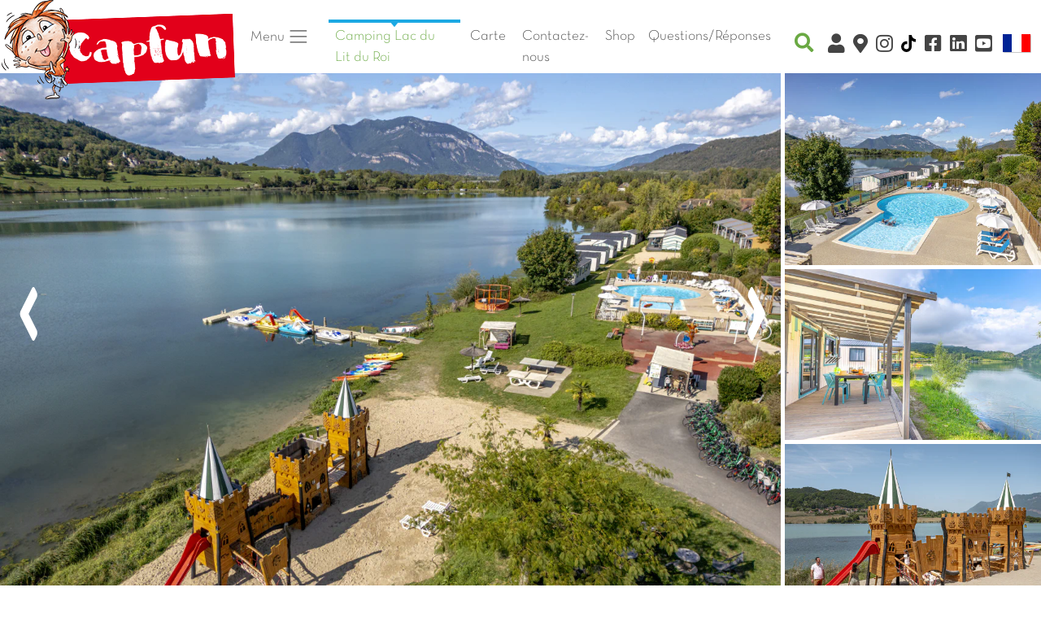

--- FILE ---
content_type: text/html; charset=iso-8859-1
request_url: https://www.capfun.com/camping-france-rhone_alpes-lac_du_lit_du_roi-FR.html
body_size: 42905
content:
<!doctype html>
<html lang="fr">
  <head>
    <!-- Required meta tags -->
    <meta charset="iso-8859-1">
	<meta name="viewport" content="width=device-width, initial-scale=1, shrink-to-fit=no, user-scalable=0, viewport-fit=cover" id="viewport-meta">
	
    <!-- Bootstrap CSS -->
    		<link rel="stylesheet" href="css/capfun_2020_first_paint_pagecampingB.css">
		
				<link rel="stylesheet" href="bootstrap2020/ziehharmonika.css">
			<link rel="stylesheet" href="js/OwlCarousel2-2.3.4/dist/assets/owl.carousel.min.css">
		
		<!--<link rel="stylesheet" href="js/OwlCarousel2-2.3.4/dist/assets/owl.theme.default.min.css">-->
    	
      <meta http-equiv="X-UA-Compatible" content="IE=edge">
      <title>Camping Lac du Lit du Roi - CLICOCHIC &agrave; Massignieu-de-Rives, Rhone Alpes</title>
      <meta name="description" content="Nos nombreuses destinations, mer ou campagne, vous proposeront diff&eacute;rents types d'h&eacute;bergement en location : camping, mobil home, chalet, g&icirc;te.">
      <meta name="keywords" content="Capfun, domaine de vacances, campings, camping, france, location, gite, chalet, mobile home, camping, provence, ardeche, ocean, atlantique, mer, cote d'azur, var, vaucluse, gard, landes, vend&eacute;e, gites, campings, locations">
      <meta http-equiv="expires" content="Thu, 29 Jan 2026 14:21:42 +0100">
      <meta http-equiv="cache-control" content="Public">
      <meta name="msvalidate.01" content="5D62FADDBBD8B5AFA1573E12AA897864" />
      <meta name="msapplication-square70x70logo" content="img/favicon/windows-tile-70x70.png">
      <meta name="msapplication-square150x150logo" content="img/favicon/windows-tile-150x150.png">
      <meta name="msapplication-square310x310logo" content="img/favicon/windows-tile-310x310.png">
      <meta name="msapplication-TileImage" content="img/favicon/windows-tile-144x144.png">
      <meta name="msapplication-TileColor" content="#F04148">
	  		<meta name="google-site-verification" content="li1Pk_HkFPTE8qB2sT97srIY4LXWS5Bnt3Myzd4a_k8" />
	   
      <link rel="apple-touch-icon-precomposed" sizes="152x152" href="img/favicon/apple-touch-icon-152x152-precomposed.png">
      <link rel="apple-touch-icon-precomposed" sizes="120x120" href="img/favicon/apple-touch-icon-120x120-precomposed.png">
      <link rel="apple-touch-icon-precomposed" sizes="76x76" href="img/favicon/apple-touch-icon-76x76-precomposed.png">
      <link rel="apple-touch-icon-precomposed" sizes="60x60" href="img/favicon/apple-touch-icon-60x60-precomposed.png">
      <link rel="apple-touch-icon-precomposed" sizes="144x144" href="img/favicon/apple-touch-icon-144x144-precomposed.png">
      <link rel="apple-touch-icon-precomposed" sizes="114x114" href="img/favicon/apple-touch-icon-114x114-precomposed.png">
      <link rel="apple-touch-icon-precomposed" sizes="72x72" href="img/favicon/apple-touch-icon-72x72-precomposed.png">
      <link rel="apple-touch-icon" sizes="57x57" href="img/favicon/apple-touch-icon.png">
      <link rel="shortcut icon" href="img/favicon/favicon2020.ico">
      <link rel="icon" type="image/png" sizes="64x64" href="img/favicon/favicon2020.png">
      		
				<meta property="og:title" content="Camping Lac du Lit du Roi - CLICOCHIC &agrave; Massignieu-de-Rives, Rhone Alpes" />
		<meta property="og:type" content="siteweb" />
		<meta property="og:url" content="www.capfun.com/camping-france-rhone_alpes-lac_du_lit_du_roi-FR.html" />
		<meta property="og:image" content="http://www.capfun.com/img/logos/logo_capfun.png" />
		<meta property="og:description" content="Nos nombreuses destinations, mer ou campagne, vous proposeront diff&eacute;rents types d'h&eacute;bergement en location : camping, mobil home, chalet, g&icirc;te." />
		<meta property="fb:app_id" content="116192280868" />

		
      
<link rel="alternate" href="https://www.capfun.com/camping-france-rhone_alpes-lac_du_lit_du_roi-FR.html" hreflang="fr-fr" />
<link rel="alternate" href="https://www.capfun.co.uk/camping-france-rhone_alpes-lac_du_lit_du_roi-EN.html" hreflang="en-gb" />
<link rel="alternate" href="https://www.capfun.nl/camping-frankrijk-rhone_alpes-lac_du_lit_du_roi-NL.html" hreflang="nl-nl" />
<link rel="alternate" href="https://www.capfun.de/camping-frankreich-rhone_alpes-lac_du_lit_du_roi-DE.html" hreflang="de-de" />
<base href="https://www.capfun.com" /><meta name="facebook-domain-verification" content="04igk63q479gtlo65fkbkmxvt2l79o" />
	  	  
	  	  	  
  </head>
  <body>
    
		
		
	<nav class="navbar  navbar-expand-lg navbar-light nopadding">
		
					<a href="./" class="nopadding tailledivlogo">
			<img src="img/logos/capfun_bizouquet.png"  class="logocapfun" alt="Camping et vacances avec Capfun" title="Camping et vacances avec Capfun">
		</a>
			
	
			<a data-toggle="modal" data-target="#TelModal" class="navbar-toggler dispo nav-item nav-link gris lien noborder" href="./"><i class="fa fa-2x fa-phone-square bleu" aria-hidden="true"  ></i></a>
						
			<a href="https://www.instagram.com/capfun_campings/" target="_blank" class="p-0 navbar-toggler nav-item nav-link gris navlinktopright" style="border-color:white"><i class="fab fa-instagram fa-lg"></i></a>
			
							<a href="https://www.tiktok.com/@campings_capfun" target="_blank" class="p-0 navbar-toggler nav-item nav-link gris navlinktopright" style="border-color:white"><i class="fa fa-tiktok gris"></i></a>
						<a href="https://www.facebook.com/capfun" target="_blank" class="p-0 navbar-toggler nav-item nav-link gris navlinktopright" style="border-color:white"><i class="fab fa-facebook-square fa-lg"></i></a>
							<a href="https://www.linkedin.com/company/campingscapfun/" target="_blank" class="p-0 navbar-toggler nav-item nav-link gris navlinktopright" style="border-color:white"><i class="fab fa-linkedin fa-lg" aria-hidden="true"></i></a>
						<a href="https://www.youtube.com/channel/UC--LYt7i-uwGa8g1wumeb5A" target="_blank" class="p-0 navbar-toggler nav-item nav-link gris navlinktopright" style="border-color:white"><i class="fab fa-youtube-square fa-lg"></i></a>
		
				
		<button type="button" class="navbar-toggler" data-toggle="collapse" data-target="#navbarCollapse">
			<span class="navbar-toggler-icon"></span>
		</button>

		<div class="collapse navbar-collapse pl-1 pr-1 pb-2" id="navbarCollapse">
			<div class="navbar-nav pl-1 pr-1">
			
				<li class="nav-item dropdown">
					<a class="nav-link dropdown-toggle gris mr-3" href="#" id="navbarDropdown" role="button" data-toggle="dropdown" aria-haspopup="true" aria-expanded="false">
					  Menu <span class="navbar-toggler-icon"></span>
					</a>
					
					<div class="dropdown-menu" aria-labelledby="navbarDropdown">
						<a class="dropdown-item" href="https://www.capfun.com"><i class="fas fa-campground"></i> Campings</a>
						<a class="dropdown-item" href="./ski-FR.html"><i class="fas fa-mountain"></i> Ski</a>
						
						<div class="dropdown-divider"></div>
						
						<span class="dropdown-item-titres">Rechercher Par :<br></span>
						<a class="dropdown-item" href="./carte.html"><i class="fas fa-map-marked-alt"></i> La Carte</a>
						<a class="dropdown-item" href="./resultats.html"><i class="far fa-calendar-alt"></i> Date</a>
						
						<div class="dropdown-divider"></div>
						
												<a class="dropdown-item" href="https://www.capfun.com/clix/" target="_blank"><i class="fas fa-user"></i> Mon Compte Clix</a>
												
						<a class="dropdown-item" href="faq.html" target="_blank"><i class="fas fa-question-circle"></i> Questions Fr&eacute;quentes</a>
													<a class="dropdown-item" href="comite_entreprise.html" target="_blank"><i class="fas fa-industry"></i> Espace CSE</a>
												
											 
					</div>
					
									  </li>
			
									<a href="/camping-france-rhone_alpes-lac_du_lit_du_roi-FR.html" class="nav-item nav-link bleu menuselectionne mr-1">Camping Lac du Lit du Roi</a>
								
				

                
				
					
					<a href="./carte.html" class="nav-item nav-link gris mr-1">Carte</a>			
								
				<a data-toggle="modal" data-target="#TelModal"  href="./" class="dispo nav-item nav-link gris lien">Contactez-nous</a>

				
									<a href="https://folie.carabouille.fr/fr/" target="_blank" class="dispo nav-item nav-link gris lien">Shop</a>
								
									<a href="faq.html" class="dispo nav-item nav-link gris lien">Questions/R&eacute;ponses</a>
								
								
								
			</div>
			<div class="navbar-nav pl-1 ml-auto">
			
				<div class="dropdown navbar-right divMotClef" >
					<a data-toggle="dropdown" href="#" class="btn btn-xs btn-franceloc"><i class="fas fa-search fa-lg"></i></a>
					<div class="dropdown-menu divRechercheMotClef" role="menu" aria-labelledby="dLabel">
					  <form class="form-inline" role="form" id="formMotClef">
						<div class="form-dropdown-menugroup">
						  <input 
						  	type="text" 
						  	class="typeahead form-control input-xs"
						  	placeholder="Recherche rapide" 
							style="width:250px;" />
						</div>
					  </form>
					</div>
				</div>
			
									<a href="https://www.capfun.com/clix/" onclick="window.open('https://www.capfun.com/clix/')" target="_blank" class="nav-item nav-link gris navlinktopright popoverDispos" data-toggle="popover" data-placement="bottom" data-content="MON COMPTE CLIX"><i class="fas fa-user fa-lg"></i> <span class="d-inline d-sm-none">Mon Compte Clix</span></a>
								
				<a href="./carte.html" onclick="window.open('./carte.html', '_self')" class="nav-item nav-link gris navlinktopright popoverDispos" data-toggle="popover" data-placement="bottom" data-content="LA CARTE"><i class="fas fa-map-marker-alt fa-lg"></i> <span class="d-inline d-sm-none">La Carte</span></a>
				
									<a href="https://www.instagram.com/capfun_campings/" target="_blank" class="nav-item nav-link gris navlinktopright"><i class="fab fa-instagram fa-lg"></i> <span class="d-inline d-sm-none">Instagram</span></a>
					<a href="https://www.tiktok.com/@campings_capfun" target="_blank" class="nav-item nav-link gris navlinktopright"><i class="fa fa-tiktok gris"></i> <span class="d-inline d-sm-none">TikTok</span></a>					<a href="https://www.facebook.com/capfun" target="_blank" class="nav-item nav-link gris navlinktopright"><i class="fab fa-facebook-square fa-lg"></i> <span class="d-inline d-sm-none">Facebook</span></a>
											<a href="https://www.linkedin.com/company/campingscapfun/" target="_blank" class="nav-item nav-link gris navlinktopright"><i class="fab fa-linkedin fa-lg" aria-hidden="true"></i> <span class="d-inline d-sm-none">Linkedin</span></a>
										<a href="https://www.youtube.com/channel/UC--LYt7i-uwGa8g1wumeb5A" target="_blank" class="nav-item nav-link gris navlinktopright"><i class="fab fa-youtube-square fa-lg"></i> <span class="d-inline d-sm-none">Youtube</span></a>
								
					<div class="divRechercheMotClef pt-1 pb-1 mobile" role="menu" aria-labelledby="dLabel">
					  <form class="form-inline" role="form" id="formMotClef">
						<div class="form-dropdown-menugroup">
						  <input 
						  	type="text" 
						  	class="typeahead form-control input-xs"
						  	placeholder="Recherche rapide" 
							style="width:250px;" />
						</div>
					  </form>
					</div>
								
				<div class="dropdown dropleft">

				  <a href="#"  data-toggle="dropdown" class="nav-item nav-link gris"><img src="img/drapeaux/FR_2020.png" fetchpriority="low" class="drapeau">  <span class="d-inline d-sm-none">Langue</span></a>
							  
				  <div class="dropdown-menu">					
										<a class="dropdown-item" href="https://www.capfun.co.uk/camping-france-rhone_alpes-lac_du_lit_du_roi-EN.html"><img src="./img/drapeaux/EN_2020.png" fetchpriority="low" border="0" /> Anglais</a>					<a class="dropdown-item" href="https://www.capfun.nl/camping-frankrijk-rhone_alpes-lac_du_lit_du_roi-NL.html"><img src="./img/drapeaux/NL_2020.png" fetchpriority="low" border="0" /> N&eacute;erlandais</a>					<a class="dropdown-item" href="http://www.capfun.es/camping-francia-rhone_alpes-lac_du_lit_du_roi-ES.html"><img src="./img/drapeaux/ES_2020.png" fetchpriority="low" border="0" /> Espagnol</a>					<a class="dropdown-item" href="https://www.capfun.de/camping-frankreich-rhone_alpes-lac_du_lit_du_roi-DE.html"><img src="./img/drapeaux/DE_2020.png" fetchpriority="low" border="0" /> Allemand</a>					
				  </div>
				</div>
			
			</div>
		</div>
	</nav>
	
		
	<div class="modal" id="TelModal" tabindex="-1" role="dialog">
  <div class="modal-dialog" role="document">
    <div class="modal-content">
      <div class="modal-header">
        <h5 class="modal-title">BESOIN D'AIDE ?</h5>
        <button type="button" class="close" data-dismiss="modal" aria-label="Close">
          <span aria-hidden="true">&times;</span>
        </button>
      </div>
      <div class="modal-body">
        <p>
		<center>			Contacter le camping : 
			<br>
			<span class="texte2em btn btn-vert texteBlanc"><i class="fa fa-phone"></i> 
			<a href='tel:04.79.42.12.03'  class='blanc' >04.79.42.12.03</a>			</span>
			<br>
			<br>
		Notre service r&eacute;servation  est &agrave; votre &eacute;coute au <br /><br />
        <a href="tel:0492283848" class="texte2em btn btn-vert texteBlanc"><i class="fa fa-phone"></i> 04 92 28 38 48 *</a><br />
        <small><br>          
          Du lundi au vendredi de 9h00 à 13h00 et de 14h00 à 19h00<br />
Le samedi et dimanche de 9h00 à 13h00 et de 14h00 à 18h00<br />
Attention, nous n'acceptons pas les chèques VACAF dans nos campings.
		  <br>
          *appel non surtax&eacute;
        </small></center>
		</p>
      </div>
    </div>
  </div>
</div>





<div id="menu-camping" class="bg-white border-bottom shadow-sm">	
			
		<nav class="navbar navbar-expand-md navbar-light nopadding">
			<div class="collapse navbar-collapse" id="navbarCollapse2">
				<div class="navbar-nav mx-auto">		
					<a href="./" class="nav-item nav-link bleu mr-1">Retour &agrave; l'accueil <img src="img/favicon/favicon2020.png" class="bizouquet-menu"></a>		
					<a href="/camping-france-rhone_alpes-lac_du_lit_du_roi-FR.html#photo" class="nav-item nav-link gris mr-1">Photos</a>
									
						<a href="/camping-france-rhone_alpes-lac_du_lit_du_roi-FR.html#avis" class="nav-item nav-link gris mr-1">Avis clients</a>	
										<a href="/camping-france-rhone_alpes-lac_du_lit_du_roi-FR.html#jereserve" class="nav-item nav-link gris mr-1">Prix et R&eacute;servation</a>
											<a href="/camping-france-rhone_alpes-lac_du_lit_du_roi-FR.html#carabouille" class="nav-item nav-link gris mr-1">Carabouille et Animations</a>
										
					<a href="/camping-france-rhone_alpes-lac_du_lit_du_roi-FR.html#descriptif" class="nav-item nav-link gris mr-1">Descriptif</a>				
					<a href="/camping-france-rhone_alpes-lac_du_lit_du_roi-FR.html#contact" class="nav-item nav-link gris mr-1">Contact</a>
				</div>
				<div class="navbar-nav ml-auto">	
				
					<div class="dropdown navbar-right divMotClef" >
						<a data-toggle="dropdown" href="#" class="btn btn-xs btn-franceloc"><i class="fas fa-search"></i></a>
						<div class="dropdown-menu divRechercheMotClef" role="menu" aria-labelledby="dLabel">
						  <form class="form-inline" role="form" id="formMotClef">
							<div class="form-dropdown-menugroup">
							  <input type="text" class="typeahead form-control input-xs" placeholder="Recherche rapide" style="width:250px;" />
							</div>
						  </form>
						</div>
					</div>
				
					<a data-toggle="modal" data-target="#TelModal" href="./" class="nav-item nav-link gris navlinktopright lien"><i class="fas fa-phone-square-alt"></i></a>
					<a class="nav-item nav-link gris navlinktopright popoverDispos" href="https://www.capfun.com/clix/" onclick="window.open('https://www.capfun.com/clix/')" target="_blank" data-toggle="popover" data-placement="bottom" data-content="MON COMPTE CLIX"><i class="fas fa-user"></i></a>
					<a href="carte.html" class="nav-item nav-link gris navlinktopright popoverDispos"><i class="fas fa-map-marker-alt"></i></a>
					<a href="https://www.instagram.com/capfun_campings/" target="_blank" class="nav-item nav-link gris navlinktopright"><i class="fab fa-instagram"></i> </a>
					<a href="https://www.facebook.com/capfun" target="_blank" class="nav-item nav-link gris navlinktopright"><i class="fab fa-facebook-square"></i></a>
					<a href="https://www.youtube.com/channel/UC--LYt7i-uwGa8g1wumeb5A" target="_blank" class="nav-item nav-link gris navlinktopright"><i class="fab fa-youtube-square"></i></a>
				
					<div class="dropdown dropleft">

				  <a href="#"  data-toggle="dropdown" class="nav-item nav-link gris"><img src="./img/drapeaux/FR_2020.png" class="drapeau" height="15px">  <span class="d-inline d-sm-none">Langue</span></a>
							  
				  <div class="dropdown-menu">					
										<a class="dropdown-item" href="https://www.capfun.co.uk/camping-france-rhone_alpes-lac_du_lit_du_roi-EN.html"><img src="./img/drapeaux/EN_2020.png" fetchpriority="low" border="0" height="15px" /> Anglais</a>					<a class="dropdown-item" href="https://www.capfun.nl/camping-frankrijk-rhone_alpes-lac_du_lit_du_roi-NL.html"><img src="./img/drapeaux/NL_2020.png" fetchpriority="low" border="0" height="15px" /> N&eacute;erlandais</a>					<a class="dropdown-item" href="http://www.capfun.es/camping-francia-rhone_alpes-lac_du_lit_du_roi-ES.html"><img src="./img/drapeaux/ES_2020.png" fetchpriority="low" border="0" height="15px" /> Espagnol</a>					<a class="dropdown-item" href="https://www.capfun.de/camping-frankreich-rhone_alpes-lac_du_lit_du_roi-DE.html"><img src="./img/drapeaux/DE_2020.png" fetchpriority="low" border="0" height="15px" /> Allemand</a>					
				  </div>
				</div>
				
				</div>
			</div>
		</nav>
		
		</div>

<div class="container-fluid marge-haute-diaporama" style="">
	<a name="photo"></a>
	<div class="row">
		<div class="col-xs-9 col-sm-9 nopadding">
		
			 <div id="slider" class="owl-carousel">
									
					<div>
						<!--
						<img class="owl-lazy" data-src="photo/LAC_DU_LIT_DU_ROI/Web/grandes2/01.webp" alt="Lac du Lit du Roi, Camping Rhone Alpes - 1" title="Lac du Lit du Roi, Camping Rhone Alpes - 1" >
						-->
																			
						<picture>
							<source 
								type="image/webp" 
								class="img-responsive" 
								 loading="eager" fetchpriority="high" 								alt="Lac du Lit du Roi, Camping Rhone Alpes - 1" 
								title="Lac du Lit du Roi, Camping Rhone Alpes - 1"		
								width="1280" height="800" 
								srcset="photo/LAC_DU_LIT_DU_ROI/Web/petites/01.webp 159w,
										photo/LAC_DU_LIT_DU_ROI/Web/petites2/01.webp 200w,
										photo/LAC_DU_LIT_DU_ROI/Web/moyennes3/01.webp 390w,
										photo/LAC_DU_LIT_DU_ROI/Web/moyennes/01.webp 519w,
										photo/LAC_DU_LIT_DU_ROI/Web/grandes/01.webp 800w,
										photo/LAC_DU_LIT_DU_ROI/Web/grandes2/01.webp 1024w,
										photo/LAC_DU_LIT_DU_ROI/Web/grandes1280/01.webp 1280w"
							>
							<source 
								type="image/jpg" 
								class="img-responsive" 								
								 loading="eager" fetchpriority="high" 								alt="Lac du Lit du Roi, Camping Rhone Alpes - 1" 
								title="Lac du Lit du Roi, Camping Rhone Alpes - 1"	
								width="1280" height="800" 
								srcset="photo/LAC_DU_LIT_DU_ROI/Web/petites/01.jpg 159w,
										photo/LAC_DU_LIT_DU_ROI/Web/petites2/01.jpg 200w,
										photo/LAC_DU_LIT_DU_ROI/Web/moyennes3/01.jpg 390w,
										photo/LAC_DU_LIT_DU_ROI/Web/moyennes/01.jpg 519w,
										photo/LAC_DU_LIT_DU_ROI/Web/grandes/01.jpg 800w,
										photo/LAC_DU_LIT_DU_ROI/Web/grandes2/01.jpg 1024w,
										photo/LAC_DU_LIT_DU_ROI/Web/grandes1280/01.jpg 1280w"
							 >
							<img 
								src="photo/LAC_DU_LIT_DU_ROI/Web/grandes2/01.jpg" 
								class="img-responsive" 
								alt="Lac du Lit du Roi, Camping Rhone Alpes - 1" 
								title="Lac du Lit du Roi, Camping Rhone Alpes - 1"	
								 loading="eager" fetchpriority="high" 								width="1280" height="800" 
								srcset="photo/LAC_DU_LIT_DU_ROI/Web/petites/01.jpg 159w,
										photo/LAC_DU_LIT_DU_ROI/Web/petites2/01.jpg 200w,
										photo/LAC_DU_LIT_DU_ROI/Web/moyennes3/01.jpg 390w,
										photo/LAC_DU_LIT_DU_ROI/Web/moyennes/01.jpg 519w,
										photo/LAC_DU_LIT_DU_ROI/Web/grandes/01.jpg 800w,
										photo/LAC_DU_LIT_DU_ROI/Web/grandes2/01.jpg 1024w,
										photo/LAC_DU_LIT_DU_ROI/Web/grandes1280/01.jpg 1280w"
							>
						</picture>
						
					</div>
									
					<div>
						<!--
						<img class="owl-lazy" data-src="photo/LAC_DU_LIT_DU_ROI/Web/grandes2/02.webp" alt="Lac du Lit du Roi, Camping Rhone Alpes - 2" title="Lac du Lit du Roi, Camping Rhone Alpes - 2" >
						-->
																			
						<picture>
							<source 
								type="image/webp" 
								class="img-responsive" 
								 loading="lazy" 								alt="Lac du Lit du Roi, Camping Rhone Alpes - 2" 
								title="Lac du Lit du Roi, Camping Rhone Alpes - 2"		
								width="1280" height="800" 
								srcset="photo/LAC_DU_LIT_DU_ROI/Web/petites/02.webp 159w,
										photo/LAC_DU_LIT_DU_ROI/Web/petites2/02.webp 200w,
										photo/LAC_DU_LIT_DU_ROI/Web/moyennes3/02.webp 390w,
										photo/LAC_DU_LIT_DU_ROI/Web/moyennes/02.webp 519w,
										photo/LAC_DU_LIT_DU_ROI/Web/grandes/02.webp 800w,
										photo/LAC_DU_LIT_DU_ROI/Web/grandes2/02.webp 1024w,
										photo/LAC_DU_LIT_DU_ROI/Web/grandes1280/02.webp 1280w"
							>
							<source 
								type="image/jpg" 
								class="img-responsive" 								
								 loading="lazy" 								alt="Lac du Lit du Roi, Camping Rhone Alpes - 2" 
								title="Lac du Lit du Roi, Camping Rhone Alpes - 2"	
								width="1280" height="800" 
								srcset="photo/LAC_DU_LIT_DU_ROI/Web/petites/02.jpg 159w,
										photo/LAC_DU_LIT_DU_ROI/Web/petites2/02.jpg 200w,
										photo/LAC_DU_LIT_DU_ROI/Web/moyennes3/02.jpg 390w,
										photo/LAC_DU_LIT_DU_ROI/Web/moyennes/02.jpg 519w,
										photo/LAC_DU_LIT_DU_ROI/Web/grandes/02.jpg 800w,
										photo/LAC_DU_LIT_DU_ROI/Web/grandes2/02.jpg 1024w,
										photo/LAC_DU_LIT_DU_ROI/Web/grandes1280/02.jpg 1280w"
							 >
							<img 
								src="photo/LAC_DU_LIT_DU_ROI/Web/grandes2/02.jpg" 
								class="img-responsive" 
								alt="Lac du Lit du Roi, Camping Rhone Alpes - 2" 
								title="Lac du Lit du Roi, Camping Rhone Alpes - 2"	
								 loading="lazy" 								width="1280" height="800" 
								srcset="photo/LAC_DU_LIT_DU_ROI/Web/petites/02.jpg 159w,
										photo/LAC_DU_LIT_DU_ROI/Web/petites2/02.jpg 200w,
										photo/LAC_DU_LIT_DU_ROI/Web/moyennes3/02.jpg 390w,
										photo/LAC_DU_LIT_DU_ROI/Web/moyennes/02.jpg 519w,
										photo/LAC_DU_LIT_DU_ROI/Web/grandes/02.jpg 800w,
										photo/LAC_DU_LIT_DU_ROI/Web/grandes2/02.jpg 1024w,
										photo/LAC_DU_LIT_DU_ROI/Web/grandes1280/02.jpg 1280w"
							>
						</picture>
						
					</div>
									
					<div>
						<!--
						<img class="owl-lazy" data-src="photo/LAC_DU_LIT_DU_ROI/Web/grandes2/03.webp" alt="Lac du Lit du Roi, Camping Rhone Alpes - 3" title="Lac du Lit du Roi, Camping Rhone Alpes - 3" >
						-->
																			
						<picture>
							<source 
								type="image/webp" 
								class="img-responsive" 
								 loading="lazy" 								alt="Lac du Lit du Roi, Camping Rhone Alpes - 3" 
								title="Lac du Lit du Roi, Camping Rhone Alpes - 3"		
								width="1280" height="800" 
								srcset="photo/LAC_DU_LIT_DU_ROI/Web/petites/03.webp 159w,
										photo/LAC_DU_LIT_DU_ROI/Web/petites2/03.webp 200w,
										photo/LAC_DU_LIT_DU_ROI/Web/moyennes3/03.webp 390w,
										photo/LAC_DU_LIT_DU_ROI/Web/moyennes/03.webp 519w,
										photo/LAC_DU_LIT_DU_ROI/Web/grandes/03.webp 800w,
										photo/LAC_DU_LIT_DU_ROI/Web/grandes2/03.webp 1024w,
										photo/LAC_DU_LIT_DU_ROI/Web/grandes1280/03.webp 1280w"
							>
							<source 
								type="image/jpg" 
								class="img-responsive" 								
								 loading="lazy" 								alt="Lac du Lit du Roi, Camping Rhone Alpes - 3" 
								title="Lac du Lit du Roi, Camping Rhone Alpes - 3"	
								width="1280" height="800" 
								srcset="photo/LAC_DU_LIT_DU_ROI/Web/petites/03.jpg 159w,
										photo/LAC_DU_LIT_DU_ROI/Web/petites2/03.jpg 200w,
										photo/LAC_DU_LIT_DU_ROI/Web/moyennes3/03.jpg 390w,
										photo/LAC_DU_LIT_DU_ROI/Web/moyennes/03.jpg 519w,
										photo/LAC_DU_LIT_DU_ROI/Web/grandes/03.jpg 800w,
										photo/LAC_DU_LIT_DU_ROI/Web/grandes2/03.jpg 1024w,
										photo/LAC_DU_LIT_DU_ROI/Web/grandes1280/03.jpg 1280w"
							 >
							<img 
								src="photo/LAC_DU_LIT_DU_ROI/Web/grandes2/03.jpg" 
								class="img-responsive" 
								alt="Lac du Lit du Roi, Camping Rhone Alpes - 3" 
								title="Lac du Lit du Roi, Camping Rhone Alpes - 3"	
								 loading="lazy" 								width="1280" height="800" 
								srcset="photo/LAC_DU_LIT_DU_ROI/Web/petites/03.jpg 159w,
										photo/LAC_DU_LIT_DU_ROI/Web/petites2/03.jpg 200w,
										photo/LAC_DU_LIT_DU_ROI/Web/moyennes3/03.jpg 390w,
										photo/LAC_DU_LIT_DU_ROI/Web/moyennes/03.jpg 519w,
										photo/LAC_DU_LIT_DU_ROI/Web/grandes/03.jpg 800w,
										photo/LAC_DU_LIT_DU_ROI/Web/grandes2/03.jpg 1024w,
										photo/LAC_DU_LIT_DU_ROI/Web/grandes1280/03.jpg 1280w"
							>
						</picture>
						
					</div>
									
					<div>
						<!--
						<img class="owl-lazy" data-src="photo/LAC_DU_LIT_DU_ROI/Web/grandes2/04.webp" alt="Lac du Lit du Roi, Camping Rhone Alpes - 4" title="Lac du Lit du Roi, Camping Rhone Alpes - 4" >
						-->
																			
						<picture>
							<source 
								type="image/webp" 
								class="img-responsive" 
								 loading="lazy" 								alt="Lac du Lit du Roi, Camping Rhone Alpes - 4" 
								title="Lac du Lit du Roi, Camping Rhone Alpes - 4"		
								width="1280" height="800" 
								srcset="photo/LAC_DU_LIT_DU_ROI/Web/petites/04.webp 159w,
										photo/LAC_DU_LIT_DU_ROI/Web/petites2/04.webp 200w,
										photo/LAC_DU_LIT_DU_ROI/Web/moyennes3/04.webp 390w,
										photo/LAC_DU_LIT_DU_ROI/Web/moyennes/04.webp 519w,
										photo/LAC_DU_LIT_DU_ROI/Web/grandes/04.webp 800w,
										photo/LAC_DU_LIT_DU_ROI/Web/grandes2/04.webp 1024w,
										photo/LAC_DU_LIT_DU_ROI/Web/grandes1280/04.webp 1280w"
							>
							<source 
								type="image/jpg" 
								class="img-responsive" 								
								 loading="lazy" 								alt="Lac du Lit du Roi, Camping Rhone Alpes - 4" 
								title="Lac du Lit du Roi, Camping Rhone Alpes - 4"	
								width="1280" height="800" 
								srcset="photo/LAC_DU_LIT_DU_ROI/Web/petites/04.jpg 159w,
										photo/LAC_DU_LIT_DU_ROI/Web/petites2/04.jpg 200w,
										photo/LAC_DU_LIT_DU_ROI/Web/moyennes3/04.jpg 390w,
										photo/LAC_DU_LIT_DU_ROI/Web/moyennes/04.jpg 519w,
										photo/LAC_DU_LIT_DU_ROI/Web/grandes/04.jpg 800w,
										photo/LAC_DU_LIT_DU_ROI/Web/grandes2/04.jpg 1024w,
										photo/LAC_DU_LIT_DU_ROI/Web/grandes1280/04.jpg 1280w"
							 >
							<img 
								src="photo/LAC_DU_LIT_DU_ROI/Web/grandes2/04.jpg" 
								class="img-responsive" 
								alt="Lac du Lit du Roi, Camping Rhone Alpes - 4" 
								title="Lac du Lit du Roi, Camping Rhone Alpes - 4"	
								 loading="lazy" 								width="1280" height="800" 
								srcset="photo/LAC_DU_LIT_DU_ROI/Web/petites/04.jpg 159w,
										photo/LAC_DU_LIT_DU_ROI/Web/petites2/04.jpg 200w,
										photo/LAC_DU_LIT_DU_ROI/Web/moyennes3/04.jpg 390w,
										photo/LAC_DU_LIT_DU_ROI/Web/moyennes/04.jpg 519w,
										photo/LAC_DU_LIT_DU_ROI/Web/grandes/04.jpg 800w,
										photo/LAC_DU_LIT_DU_ROI/Web/grandes2/04.jpg 1024w,
										photo/LAC_DU_LIT_DU_ROI/Web/grandes1280/04.jpg 1280w"
							>
						</picture>
						
					</div>
									
					<div>
						<!--
						<img class="owl-lazy" data-src="photo/LAC_DU_LIT_DU_ROI/Web/grandes2/05.webp" alt="Lac du Lit du Roi, Camping Rhone Alpes - 5" title="Lac du Lit du Roi, Camping Rhone Alpes - 5" >
						-->
																			
						<picture>
							<source 
								type="image/webp" 
								class="img-responsive" 
								 loading="lazy" 								alt="Lac du Lit du Roi, Camping Rhone Alpes - 5" 
								title="Lac du Lit du Roi, Camping Rhone Alpes - 5"		
								width="1280" height="800" 
								srcset="photo/LAC_DU_LIT_DU_ROI/Web/petites/05.webp 159w,
										photo/LAC_DU_LIT_DU_ROI/Web/petites2/05.webp 200w,
										photo/LAC_DU_LIT_DU_ROI/Web/moyennes3/05.webp 390w,
										photo/LAC_DU_LIT_DU_ROI/Web/moyennes/05.webp 519w,
										photo/LAC_DU_LIT_DU_ROI/Web/grandes/05.webp 800w,
										photo/LAC_DU_LIT_DU_ROI/Web/grandes2/05.webp 1024w,
										photo/LAC_DU_LIT_DU_ROI/Web/grandes1280/05.webp 1280w"
							>
							<source 
								type="image/jpg" 
								class="img-responsive" 								
								 loading="lazy" 								alt="Lac du Lit du Roi, Camping Rhone Alpes - 5" 
								title="Lac du Lit du Roi, Camping Rhone Alpes - 5"	
								width="1280" height="800" 
								srcset="photo/LAC_DU_LIT_DU_ROI/Web/petites/05.jpg 159w,
										photo/LAC_DU_LIT_DU_ROI/Web/petites2/05.jpg 200w,
										photo/LAC_DU_LIT_DU_ROI/Web/moyennes3/05.jpg 390w,
										photo/LAC_DU_LIT_DU_ROI/Web/moyennes/05.jpg 519w,
										photo/LAC_DU_LIT_DU_ROI/Web/grandes/05.jpg 800w,
										photo/LAC_DU_LIT_DU_ROI/Web/grandes2/05.jpg 1024w,
										photo/LAC_DU_LIT_DU_ROI/Web/grandes1280/05.jpg 1280w"
							 >
							<img 
								src="photo/LAC_DU_LIT_DU_ROI/Web/grandes2/05.jpg" 
								class="img-responsive" 
								alt="Lac du Lit du Roi, Camping Rhone Alpes - 5" 
								title="Lac du Lit du Roi, Camping Rhone Alpes - 5"	
								 loading="lazy" 								width="1280" height="800" 
								srcset="photo/LAC_DU_LIT_DU_ROI/Web/petites/05.jpg 159w,
										photo/LAC_DU_LIT_DU_ROI/Web/petites2/05.jpg 200w,
										photo/LAC_DU_LIT_DU_ROI/Web/moyennes3/05.jpg 390w,
										photo/LAC_DU_LIT_DU_ROI/Web/moyennes/05.jpg 519w,
										photo/LAC_DU_LIT_DU_ROI/Web/grandes/05.jpg 800w,
										photo/LAC_DU_LIT_DU_ROI/Web/grandes2/05.jpg 1024w,
										photo/LAC_DU_LIT_DU_ROI/Web/grandes1280/05.jpg 1280w"
							>
						</picture>
						
					</div>
									
					<div>
						<!--
						<img class="owl-lazy" data-src="photo/LAC_DU_LIT_DU_ROI/Web/grandes2/06.webp" alt="Lac du Lit du Roi, Camping Rhone Alpes - 6" title="Lac du Lit du Roi, Camping Rhone Alpes - 6" >
						-->
																			
						<picture>
							<source 
								type="image/webp" 
								class="img-responsive" 
								 loading="lazy" 								alt="Lac du Lit du Roi, Camping Rhone Alpes - 6" 
								title="Lac du Lit du Roi, Camping Rhone Alpes - 6"		
								width="1280" height="800" 
								srcset="photo/LAC_DU_LIT_DU_ROI/Web/petites/06.webp 159w,
										photo/LAC_DU_LIT_DU_ROI/Web/petites2/06.webp 200w,
										photo/LAC_DU_LIT_DU_ROI/Web/moyennes3/06.webp 390w,
										photo/LAC_DU_LIT_DU_ROI/Web/moyennes/06.webp 519w,
										photo/LAC_DU_LIT_DU_ROI/Web/grandes/06.webp 800w,
										photo/LAC_DU_LIT_DU_ROI/Web/grandes2/06.webp 1024w,
										photo/LAC_DU_LIT_DU_ROI/Web/grandes1280/06.webp 1280w"
							>
							<source 
								type="image/jpg" 
								class="img-responsive" 								
								 loading="lazy" 								alt="Lac du Lit du Roi, Camping Rhone Alpes - 6" 
								title="Lac du Lit du Roi, Camping Rhone Alpes - 6"	
								width="1280" height="800" 
								srcset="photo/LAC_DU_LIT_DU_ROI/Web/petites/06.jpg 159w,
										photo/LAC_DU_LIT_DU_ROI/Web/petites2/06.jpg 200w,
										photo/LAC_DU_LIT_DU_ROI/Web/moyennes3/06.jpg 390w,
										photo/LAC_DU_LIT_DU_ROI/Web/moyennes/06.jpg 519w,
										photo/LAC_DU_LIT_DU_ROI/Web/grandes/06.jpg 800w,
										photo/LAC_DU_LIT_DU_ROI/Web/grandes2/06.jpg 1024w,
										photo/LAC_DU_LIT_DU_ROI/Web/grandes1280/06.jpg 1280w"
							 >
							<img 
								src="photo/LAC_DU_LIT_DU_ROI/Web/grandes2/06.jpg" 
								class="img-responsive" 
								alt="Lac du Lit du Roi, Camping Rhone Alpes - 6" 
								title="Lac du Lit du Roi, Camping Rhone Alpes - 6"	
								 loading="lazy" 								width="1280" height="800" 
								srcset="photo/LAC_DU_LIT_DU_ROI/Web/petites/06.jpg 159w,
										photo/LAC_DU_LIT_DU_ROI/Web/petites2/06.jpg 200w,
										photo/LAC_DU_LIT_DU_ROI/Web/moyennes3/06.jpg 390w,
										photo/LAC_DU_LIT_DU_ROI/Web/moyennes/06.jpg 519w,
										photo/LAC_DU_LIT_DU_ROI/Web/grandes/06.jpg 800w,
										photo/LAC_DU_LIT_DU_ROI/Web/grandes2/06.jpg 1024w,
										photo/LAC_DU_LIT_DU_ROI/Web/grandes1280/06.jpg 1280w"
							>
						</picture>
						
					</div>
									
					<div>
						<!--
						<img class="owl-lazy" data-src="photo/LAC_DU_LIT_DU_ROI/Web/grandes2/07.webp" alt="Lac du Lit du Roi, Camping Rhone Alpes - 7" title="Lac du Lit du Roi, Camping Rhone Alpes - 7" >
						-->
																			
						<picture>
							<source 
								type="image/webp" 
								class="img-responsive" 
								 loading="lazy" 								alt="Lac du Lit du Roi, Camping Rhone Alpes - 7" 
								title="Lac du Lit du Roi, Camping Rhone Alpes - 7"		
								width="1280" height="800" 
								srcset="photo/LAC_DU_LIT_DU_ROI/Web/petites/07.webp 159w,
										photo/LAC_DU_LIT_DU_ROI/Web/petites2/07.webp 200w,
										photo/LAC_DU_LIT_DU_ROI/Web/moyennes3/07.webp 390w,
										photo/LAC_DU_LIT_DU_ROI/Web/moyennes/07.webp 519w,
										photo/LAC_DU_LIT_DU_ROI/Web/grandes/07.webp 800w,
										photo/LAC_DU_LIT_DU_ROI/Web/grandes2/07.webp 1024w,
										photo/LAC_DU_LIT_DU_ROI/Web/grandes1280/07.webp 1280w"
							>
							<source 
								type="image/jpg" 
								class="img-responsive" 								
								 loading="lazy" 								alt="Lac du Lit du Roi, Camping Rhone Alpes - 7" 
								title="Lac du Lit du Roi, Camping Rhone Alpes - 7"	
								width="1280" height="800" 
								srcset="photo/LAC_DU_LIT_DU_ROI/Web/petites/07.jpg 159w,
										photo/LAC_DU_LIT_DU_ROI/Web/petites2/07.jpg 200w,
										photo/LAC_DU_LIT_DU_ROI/Web/moyennes3/07.jpg 390w,
										photo/LAC_DU_LIT_DU_ROI/Web/moyennes/07.jpg 519w,
										photo/LAC_DU_LIT_DU_ROI/Web/grandes/07.jpg 800w,
										photo/LAC_DU_LIT_DU_ROI/Web/grandes2/07.jpg 1024w,
										photo/LAC_DU_LIT_DU_ROI/Web/grandes1280/07.jpg 1280w"
							 >
							<img 
								src="photo/LAC_DU_LIT_DU_ROI/Web/grandes2/07.jpg" 
								class="img-responsive" 
								alt="Lac du Lit du Roi, Camping Rhone Alpes - 7" 
								title="Lac du Lit du Roi, Camping Rhone Alpes - 7"	
								 loading="lazy" 								width="1280" height="800" 
								srcset="photo/LAC_DU_LIT_DU_ROI/Web/petites/07.jpg 159w,
										photo/LAC_DU_LIT_DU_ROI/Web/petites2/07.jpg 200w,
										photo/LAC_DU_LIT_DU_ROI/Web/moyennes3/07.jpg 390w,
										photo/LAC_DU_LIT_DU_ROI/Web/moyennes/07.jpg 519w,
										photo/LAC_DU_LIT_DU_ROI/Web/grandes/07.jpg 800w,
										photo/LAC_DU_LIT_DU_ROI/Web/grandes2/07.jpg 1024w,
										photo/LAC_DU_LIT_DU_ROI/Web/grandes1280/07.jpg 1280w"
							>
						</picture>
						
					</div>
									
					<div>
						<!--
						<img class="owl-lazy" data-src="photo/LAC_DU_LIT_DU_ROI/Web/grandes2/08.webp" alt="Lac du Lit du Roi, Camping Rhone Alpes - 8" title="Lac du Lit du Roi, Camping Rhone Alpes - 8" >
						-->
																			
						<picture>
							<source 
								type="image/webp" 
								class="img-responsive" 
								 loading="lazy" 								alt="Lac du Lit du Roi, Camping Rhone Alpes - 8" 
								title="Lac du Lit du Roi, Camping Rhone Alpes - 8"		
								width="1280" height="800" 
								srcset="photo/LAC_DU_LIT_DU_ROI/Web/petites/08.webp 159w,
										photo/LAC_DU_LIT_DU_ROI/Web/petites2/08.webp 200w,
										photo/LAC_DU_LIT_DU_ROI/Web/moyennes3/08.webp 390w,
										photo/LAC_DU_LIT_DU_ROI/Web/moyennes/08.webp 519w,
										photo/LAC_DU_LIT_DU_ROI/Web/grandes/08.webp 800w,
										photo/LAC_DU_LIT_DU_ROI/Web/grandes2/08.webp 1024w,
										photo/LAC_DU_LIT_DU_ROI/Web/grandes1280/08.webp 1280w"
							>
							<source 
								type="image/jpg" 
								class="img-responsive" 								
								 loading="lazy" 								alt="Lac du Lit du Roi, Camping Rhone Alpes - 8" 
								title="Lac du Lit du Roi, Camping Rhone Alpes - 8"	
								width="1280" height="800" 
								srcset="photo/LAC_DU_LIT_DU_ROI/Web/petites/08.jpg 159w,
										photo/LAC_DU_LIT_DU_ROI/Web/petites2/08.jpg 200w,
										photo/LAC_DU_LIT_DU_ROI/Web/moyennes3/08.jpg 390w,
										photo/LAC_DU_LIT_DU_ROI/Web/moyennes/08.jpg 519w,
										photo/LAC_DU_LIT_DU_ROI/Web/grandes/08.jpg 800w,
										photo/LAC_DU_LIT_DU_ROI/Web/grandes2/08.jpg 1024w,
										photo/LAC_DU_LIT_DU_ROI/Web/grandes1280/08.jpg 1280w"
							 >
							<img 
								src="photo/LAC_DU_LIT_DU_ROI/Web/grandes2/08.jpg" 
								class="img-responsive" 
								alt="Lac du Lit du Roi, Camping Rhone Alpes - 8" 
								title="Lac du Lit du Roi, Camping Rhone Alpes - 8"	
								 loading="lazy" 								width="1280" height="800" 
								srcset="photo/LAC_DU_LIT_DU_ROI/Web/petites/08.jpg 159w,
										photo/LAC_DU_LIT_DU_ROI/Web/petites2/08.jpg 200w,
										photo/LAC_DU_LIT_DU_ROI/Web/moyennes3/08.jpg 390w,
										photo/LAC_DU_LIT_DU_ROI/Web/moyennes/08.jpg 519w,
										photo/LAC_DU_LIT_DU_ROI/Web/grandes/08.jpg 800w,
										photo/LAC_DU_LIT_DU_ROI/Web/grandes2/08.jpg 1024w,
										photo/LAC_DU_LIT_DU_ROI/Web/grandes1280/08.jpg 1280w"
							>
						</picture>
						
					</div>
									
					<div>
						<!--
						<img class="owl-lazy" data-src="photo/LAC_DU_LIT_DU_ROI/Web/grandes2/09.webp" alt="Lac du Lit du Roi, Camping Rhone Alpes - 9" title="Lac du Lit du Roi, Camping Rhone Alpes - 9" >
						-->
																			
						<picture>
							<source 
								type="image/webp" 
								class="img-responsive" 
								 loading="lazy" 								alt="Lac du Lit du Roi, Camping Rhone Alpes - 9" 
								title="Lac du Lit du Roi, Camping Rhone Alpes - 9"		
								width="1280" height="800" 
								srcset="photo/LAC_DU_LIT_DU_ROI/Web/petites/09.webp 159w,
										photo/LAC_DU_LIT_DU_ROI/Web/petites2/09.webp 200w,
										photo/LAC_DU_LIT_DU_ROI/Web/moyennes3/09.webp 390w,
										photo/LAC_DU_LIT_DU_ROI/Web/moyennes/09.webp 519w,
										photo/LAC_DU_LIT_DU_ROI/Web/grandes/09.webp 800w,
										photo/LAC_DU_LIT_DU_ROI/Web/grandes2/09.webp 1024w,
										photo/LAC_DU_LIT_DU_ROI/Web/grandes1280/09.webp 1280w"
							>
							<source 
								type="image/jpg" 
								class="img-responsive" 								
								 loading="lazy" 								alt="Lac du Lit du Roi, Camping Rhone Alpes - 9" 
								title="Lac du Lit du Roi, Camping Rhone Alpes - 9"	
								width="1280" height="800" 
								srcset="photo/LAC_DU_LIT_DU_ROI/Web/petites/09.jpg 159w,
										photo/LAC_DU_LIT_DU_ROI/Web/petites2/09.jpg 200w,
										photo/LAC_DU_LIT_DU_ROI/Web/moyennes3/09.jpg 390w,
										photo/LAC_DU_LIT_DU_ROI/Web/moyennes/09.jpg 519w,
										photo/LAC_DU_LIT_DU_ROI/Web/grandes/09.jpg 800w,
										photo/LAC_DU_LIT_DU_ROI/Web/grandes2/09.jpg 1024w,
										photo/LAC_DU_LIT_DU_ROI/Web/grandes1280/09.jpg 1280w"
							 >
							<img 
								src="photo/LAC_DU_LIT_DU_ROI/Web/grandes2/09.jpg" 
								class="img-responsive" 
								alt="Lac du Lit du Roi, Camping Rhone Alpes - 9" 
								title="Lac du Lit du Roi, Camping Rhone Alpes - 9"	
								 loading="lazy" 								width="1280" height="800" 
								srcset="photo/LAC_DU_LIT_DU_ROI/Web/petites/09.jpg 159w,
										photo/LAC_DU_LIT_DU_ROI/Web/petites2/09.jpg 200w,
										photo/LAC_DU_LIT_DU_ROI/Web/moyennes3/09.jpg 390w,
										photo/LAC_DU_LIT_DU_ROI/Web/moyennes/09.jpg 519w,
										photo/LAC_DU_LIT_DU_ROI/Web/grandes/09.jpg 800w,
										photo/LAC_DU_LIT_DU_ROI/Web/grandes2/09.jpg 1024w,
										photo/LAC_DU_LIT_DU_ROI/Web/grandes1280/09.jpg 1280w"
							>
						</picture>
						
					</div>
									
					<div>
						<!--
						<img class="owl-lazy" data-src="photo/LAC_DU_LIT_DU_ROI/Web/grandes2/10.webp" alt="Lac du Lit du Roi, Camping Rhone Alpes - 10" title="Lac du Lit du Roi, Camping Rhone Alpes - 10" >
						-->
																			
						<picture>
							<source 
								type="image/webp" 
								class="img-responsive" 
								 loading="lazy" 								alt="Lac du Lit du Roi, Camping Rhone Alpes - 10" 
								title="Lac du Lit du Roi, Camping Rhone Alpes - 10"		
								width="1280" height="800" 
								srcset="photo/LAC_DU_LIT_DU_ROI/Web/petites/10.webp 159w,
										photo/LAC_DU_LIT_DU_ROI/Web/petites2/10.webp 200w,
										photo/LAC_DU_LIT_DU_ROI/Web/moyennes3/10.webp 390w,
										photo/LAC_DU_LIT_DU_ROI/Web/moyennes/10.webp 519w,
										photo/LAC_DU_LIT_DU_ROI/Web/grandes/10.webp 800w,
										photo/LAC_DU_LIT_DU_ROI/Web/grandes2/10.webp 1024w,
										photo/LAC_DU_LIT_DU_ROI/Web/grandes1280/10.webp 1280w"
							>
							<source 
								type="image/jpg" 
								class="img-responsive" 								
								 loading="lazy" 								alt="Lac du Lit du Roi, Camping Rhone Alpes - 10" 
								title="Lac du Lit du Roi, Camping Rhone Alpes - 10"	
								width="1280" height="800" 
								srcset="photo/LAC_DU_LIT_DU_ROI/Web/petites/10.jpg 159w,
										photo/LAC_DU_LIT_DU_ROI/Web/petites2/10.jpg 200w,
										photo/LAC_DU_LIT_DU_ROI/Web/moyennes3/10.jpg 390w,
										photo/LAC_DU_LIT_DU_ROI/Web/moyennes/10.jpg 519w,
										photo/LAC_DU_LIT_DU_ROI/Web/grandes/10.jpg 800w,
										photo/LAC_DU_LIT_DU_ROI/Web/grandes2/10.jpg 1024w,
										photo/LAC_DU_LIT_DU_ROI/Web/grandes1280/10.jpg 1280w"
							 >
							<img 
								src="photo/LAC_DU_LIT_DU_ROI/Web/grandes2/10.jpg" 
								class="img-responsive" 
								alt="Lac du Lit du Roi, Camping Rhone Alpes - 10" 
								title="Lac du Lit du Roi, Camping Rhone Alpes - 10"	
								 loading="lazy" 								width="1280" height="800" 
								srcset="photo/LAC_DU_LIT_DU_ROI/Web/petites/10.jpg 159w,
										photo/LAC_DU_LIT_DU_ROI/Web/petites2/10.jpg 200w,
										photo/LAC_DU_LIT_DU_ROI/Web/moyennes3/10.jpg 390w,
										photo/LAC_DU_LIT_DU_ROI/Web/moyennes/10.jpg 519w,
										photo/LAC_DU_LIT_DU_ROI/Web/grandes/10.jpg 800w,
										photo/LAC_DU_LIT_DU_ROI/Web/grandes2/10.jpg 1024w,
										photo/LAC_DU_LIT_DU_ROI/Web/grandes1280/10.jpg 1280w"
							>
						</picture>
						
					</div>
									
					<div>
						<!--
						<img class="owl-lazy" data-src="photo/LAC_DU_LIT_DU_ROI/Web/grandes2/11.webp" alt="Lac du Lit du Roi, Camping Rhone Alpes - 11" title="Lac du Lit du Roi, Camping Rhone Alpes - 11" >
						-->
																			
						<picture>
							<source 
								type="image/webp" 
								class="img-responsive" 
								 loading="lazy" 								alt="Lac du Lit du Roi, Camping Rhone Alpes - 11" 
								title="Lac du Lit du Roi, Camping Rhone Alpes - 11"		
								width="1280" height="800" 
								srcset="photo/LAC_DU_LIT_DU_ROI/Web/petites/11.webp 159w,
										photo/LAC_DU_LIT_DU_ROI/Web/petites2/11.webp 200w,
										photo/LAC_DU_LIT_DU_ROI/Web/moyennes3/11.webp 390w,
										photo/LAC_DU_LIT_DU_ROI/Web/moyennes/11.webp 519w,
										photo/LAC_DU_LIT_DU_ROI/Web/grandes/11.webp 800w,
										photo/LAC_DU_LIT_DU_ROI/Web/grandes2/11.webp 1024w,
										photo/LAC_DU_LIT_DU_ROI/Web/grandes1280/11.webp 1280w"
							>
							<source 
								type="image/jpg" 
								class="img-responsive" 								
								 loading="lazy" 								alt="Lac du Lit du Roi, Camping Rhone Alpes - 11" 
								title="Lac du Lit du Roi, Camping Rhone Alpes - 11"	
								width="1280" height="800" 
								srcset="photo/LAC_DU_LIT_DU_ROI/Web/petites/11.jpg 159w,
										photo/LAC_DU_LIT_DU_ROI/Web/petites2/11.jpg 200w,
										photo/LAC_DU_LIT_DU_ROI/Web/moyennes3/11.jpg 390w,
										photo/LAC_DU_LIT_DU_ROI/Web/moyennes/11.jpg 519w,
										photo/LAC_DU_LIT_DU_ROI/Web/grandes/11.jpg 800w,
										photo/LAC_DU_LIT_DU_ROI/Web/grandes2/11.jpg 1024w,
										photo/LAC_DU_LIT_DU_ROI/Web/grandes1280/11.jpg 1280w"
							 >
							<img 
								src="photo/LAC_DU_LIT_DU_ROI/Web/grandes2/11.jpg" 
								class="img-responsive" 
								alt="Lac du Lit du Roi, Camping Rhone Alpes - 11" 
								title="Lac du Lit du Roi, Camping Rhone Alpes - 11"	
								 loading="lazy" 								width="1280" height="800" 
								srcset="photo/LAC_DU_LIT_DU_ROI/Web/petites/11.jpg 159w,
										photo/LAC_DU_LIT_DU_ROI/Web/petites2/11.jpg 200w,
										photo/LAC_DU_LIT_DU_ROI/Web/moyennes3/11.jpg 390w,
										photo/LAC_DU_LIT_DU_ROI/Web/moyennes/11.jpg 519w,
										photo/LAC_DU_LIT_DU_ROI/Web/grandes/11.jpg 800w,
										photo/LAC_DU_LIT_DU_ROI/Web/grandes2/11.jpg 1024w,
										photo/LAC_DU_LIT_DU_ROI/Web/grandes1280/11.jpg 1280w"
							>
						</picture>
						
					</div>
									
					<div>
						<!--
						<img class="owl-lazy" data-src="photo/LAC_DU_LIT_DU_ROI/Web/grandes2/12.webp" alt="Lac du Lit du Roi, Camping Rhone Alpes - 12" title="Lac du Lit du Roi, Camping Rhone Alpes - 12" >
						-->
																			
						<picture>
							<source 
								type="image/webp" 
								class="img-responsive" 
								 loading="lazy" 								alt="Lac du Lit du Roi, Camping Rhone Alpes - 12" 
								title="Lac du Lit du Roi, Camping Rhone Alpes - 12"		
								width="1280" height="800" 
								srcset="photo/LAC_DU_LIT_DU_ROI/Web/petites/12.webp 159w,
										photo/LAC_DU_LIT_DU_ROI/Web/petites2/12.webp 200w,
										photo/LAC_DU_LIT_DU_ROI/Web/moyennes3/12.webp 390w,
										photo/LAC_DU_LIT_DU_ROI/Web/moyennes/12.webp 519w,
										photo/LAC_DU_LIT_DU_ROI/Web/grandes/12.webp 800w,
										photo/LAC_DU_LIT_DU_ROI/Web/grandes2/12.webp 1024w,
										photo/LAC_DU_LIT_DU_ROI/Web/grandes1280/12.webp 1280w"
							>
							<source 
								type="image/jpg" 
								class="img-responsive" 								
								 loading="lazy" 								alt="Lac du Lit du Roi, Camping Rhone Alpes - 12" 
								title="Lac du Lit du Roi, Camping Rhone Alpes - 12"	
								width="1280" height="800" 
								srcset="photo/LAC_DU_LIT_DU_ROI/Web/petites/12.jpg 159w,
										photo/LAC_DU_LIT_DU_ROI/Web/petites2/12.jpg 200w,
										photo/LAC_DU_LIT_DU_ROI/Web/moyennes3/12.jpg 390w,
										photo/LAC_DU_LIT_DU_ROI/Web/moyennes/12.jpg 519w,
										photo/LAC_DU_LIT_DU_ROI/Web/grandes/12.jpg 800w,
										photo/LAC_DU_LIT_DU_ROI/Web/grandes2/12.jpg 1024w,
										photo/LAC_DU_LIT_DU_ROI/Web/grandes1280/12.jpg 1280w"
							 >
							<img 
								src="photo/LAC_DU_LIT_DU_ROI/Web/grandes2/12.jpg" 
								class="img-responsive" 
								alt="Lac du Lit du Roi, Camping Rhone Alpes - 12" 
								title="Lac du Lit du Roi, Camping Rhone Alpes - 12"	
								 loading="lazy" 								width="1280" height="800" 
								srcset="photo/LAC_DU_LIT_DU_ROI/Web/petites/12.jpg 159w,
										photo/LAC_DU_LIT_DU_ROI/Web/petites2/12.jpg 200w,
										photo/LAC_DU_LIT_DU_ROI/Web/moyennes3/12.jpg 390w,
										photo/LAC_DU_LIT_DU_ROI/Web/moyennes/12.jpg 519w,
										photo/LAC_DU_LIT_DU_ROI/Web/grandes/12.jpg 800w,
										photo/LAC_DU_LIT_DU_ROI/Web/grandes2/12.jpg 1024w,
										photo/LAC_DU_LIT_DU_ROI/Web/grandes1280/12.jpg 1280w"
							>
						</picture>
						
					</div>
									
					<div>
						<!--
						<img class="owl-lazy" data-src="photo/LAC_DU_LIT_DU_ROI/Web/grandes2/13.webp" alt="Lac du Lit du Roi, Camping Rhone Alpes - 13" title="Lac du Lit du Roi, Camping Rhone Alpes - 13" >
						-->
																			
						<picture>
							<source 
								type="image/webp" 
								class="img-responsive" 
								 loading="lazy" 								alt="Lac du Lit du Roi, Camping Rhone Alpes - 13" 
								title="Lac du Lit du Roi, Camping Rhone Alpes - 13"		
								width="1280" height="800" 
								srcset="photo/LAC_DU_LIT_DU_ROI/Web/petites/13.webp 159w,
										photo/LAC_DU_LIT_DU_ROI/Web/petites2/13.webp 200w,
										photo/LAC_DU_LIT_DU_ROI/Web/moyennes3/13.webp 390w,
										photo/LAC_DU_LIT_DU_ROI/Web/moyennes/13.webp 519w,
										photo/LAC_DU_LIT_DU_ROI/Web/grandes/13.webp 800w,
										photo/LAC_DU_LIT_DU_ROI/Web/grandes2/13.webp 1024w,
										photo/LAC_DU_LIT_DU_ROI/Web/grandes1280/13.webp 1280w"
							>
							<source 
								type="image/jpg" 
								class="img-responsive" 								
								 loading="lazy" 								alt="Lac du Lit du Roi, Camping Rhone Alpes - 13" 
								title="Lac du Lit du Roi, Camping Rhone Alpes - 13"	
								width="1280" height="800" 
								srcset="photo/LAC_DU_LIT_DU_ROI/Web/petites/13.jpg 159w,
										photo/LAC_DU_LIT_DU_ROI/Web/petites2/13.jpg 200w,
										photo/LAC_DU_LIT_DU_ROI/Web/moyennes3/13.jpg 390w,
										photo/LAC_DU_LIT_DU_ROI/Web/moyennes/13.jpg 519w,
										photo/LAC_DU_LIT_DU_ROI/Web/grandes/13.jpg 800w,
										photo/LAC_DU_LIT_DU_ROI/Web/grandes2/13.jpg 1024w,
										photo/LAC_DU_LIT_DU_ROI/Web/grandes1280/13.jpg 1280w"
							 >
							<img 
								src="photo/LAC_DU_LIT_DU_ROI/Web/grandes2/13.jpg" 
								class="img-responsive" 
								alt="Lac du Lit du Roi, Camping Rhone Alpes - 13" 
								title="Lac du Lit du Roi, Camping Rhone Alpes - 13"	
								 loading="lazy" 								width="1280" height="800" 
								srcset="photo/LAC_DU_LIT_DU_ROI/Web/petites/13.jpg 159w,
										photo/LAC_DU_LIT_DU_ROI/Web/petites2/13.jpg 200w,
										photo/LAC_DU_LIT_DU_ROI/Web/moyennes3/13.jpg 390w,
										photo/LAC_DU_LIT_DU_ROI/Web/moyennes/13.jpg 519w,
										photo/LAC_DU_LIT_DU_ROI/Web/grandes/13.jpg 800w,
										photo/LAC_DU_LIT_DU_ROI/Web/grandes2/13.jpg 1024w,
										photo/LAC_DU_LIT_DU_ROI/Web/grandes1280/13.jpg 1280w"
							>
						</picture>
						
					</div>
									
					<div>
						<!--
						<img class="owl-lazy" data-src="photo/LAC_DU_LIT_DU_ROI/Web/grandes2/14.webp" alt="Lac du Lit du Roi, Camping Rhone Alpes - 14" title="Lac du Lit du Roi, Camping Rhone Alpes - 14" >
						-->
																			
						<picture>
							<source 
								type="image/webp" 
								class="img-responsive" 
								 loading="lazy" 								alt="Lac du Lit du Roi, Camping Rhone Alpes - 14" 
								title="Lac du Lit du Roi, Camping Rhone Alpes - 14"		
								width="1280" height="800" 
								srcset="photo/LAC_DU_LIT_DU_ROI/Web/petites/14.webp 159w,
										photo/LAC_DU_LIT_DU_ROI/Web/petites2/14.webp 200w,
										photo/LAC_DU_LIT_DU_ROI/Web/moyennes3/14.webp 390w,
										photo/LAC_DU_LIT_DU_ROI/Web/moyennes/14.webp 519w,
										photo/LAC_DU_LIT_DU_ROI/Web/grandes/14.webp 800w,
										photo/LAC_DU_LIT_DU_ROI/Web/grandes2/14.webp 1024w,
										photo/LAC_DU_LIT_DU_ROI/Web/grandes1280/14.webp 1280w"
							>
							<source 
								type="image/jpg" 
								class="img-responsive" 								
								 loading="lazy" 								alt="Lac du Lit du Roi, Camping Rhone Alpes - 14" 
								title="Lac du Lit du Roi, Camping Rhone Alpes - 14"	
								width="1280" height="800" 
								srcset="photo/LAC_DU_LIT_DU_ROI/Web/petites/14.jpg 159w,
										photo/LAC_DU_LIT_DU_ROI/Web/petites2/14.jpg 200w,
										photo/LAC_DU_LIT_DU_ROI/Web/moyennes3/14.jpg 390w,
										photo/LAC_DU_LIT_DU_ROI/Web/moyennes/14.jpg 519w,
										photo/LAC_DU_LIT_DU_ROI/Web/grandes/14.jpg 800w,
										photo/LAC_DU_LIT_DU_ROI/Web/grandes2/14.jpg 1024w,
										photo/LAC_DU_LIT_DU_ROI/Web/grandes1280/14.jpg 1280w"
							 >
							<img 
								src="photo/LAC_DU_LIT_DU_ROI/Web/grandes2/14.jpg" 
								class="img-responsive" 
								alt="Lac du Lit du Roi, Camping Rhone Alpes - 14" 
								title="Lac du Lit du Roi, Camping Rhone Alpes - 14"	
								 loading="lazy" 								width="1280" height="800" 
								srcset="photo/LAC_DU_LIT_DU_ROI/Web/petites/14.jpg 159w,
										photo/LAC_DU_LIT_DU_ROI/Web/petites2/14.jpg 200w,
										photo/LAC_DU_LIT_DU_ROI/Web/moyennes3/14.jpg 390w,
										photo/LAC_DU_LIT_DU_ROI/Web/moyennes/14.jpg 519w,
										photo/LAC_DU_LIT_DU_ROI/Web/grandes/14.jpg 800w,
										photo/LAC_DU_LIT_DU_ROI/Web/grandes2/14.jpg 1024w,
										photo/LAC_DU_LIT_DU_ROI/Web/grandes1280/14.jpg 1280w"
							>
						</picture>
						
					</div>
									
					<div>
						<!--
						<img class="owl-lazy" data-src="photo/LAC_DU_LIT_DU_ROI/Web/grandes2/15.webp" alt="Lac du Lit du Roi, Camping Rhone Alpes - 15" title="Lac du Lit du Roi, Camping Rhone Alpes - 15" >
						-->
																			
						<picture>
							<source 
								type="image/webp" 
								class="img-responsive" 
								 loading="lazy" 								alt="Lac du Lit du Roi, Camping Rhone Alpes - 15" 
								title="Lac du Lit du Roi, Camping Rhone Alpes - 15"		
								width="1280" height="800" 
								srcset="photo/LAC_DU_LIT_DU_ROI/Web/petites/15.webp 159w,
										photo/LAC_DU_LIT_DU_ROI/Web/petites2/15.webp 200w,
										photo/LAC_DU_LIT_DU_ROI/Web/moyennes3/15.webp 390w,
										photo/LAC_DU_LIT_DU_ROI/Web/moyennes/15.webp 519w,
										photo/LAC_DU_LIT_DU_ROI/Web/grandes/15.webp 800w,
										photo/LAC_DU_LIT_DU_ROI/Web/grandes2/15.webp 1024w,
										photo/LAC_DU_LIT_DU_ROI/Web/grandes1280/15.webp 1280w"
							>
							<source 
								type="image/jpg" 
								class="img-responsive" 								
								 loading="lazy" 								alt="Lac du Lit du Roi, Camping Rhone Alpes - 15" 
								title="Lac du Lit du Roi, Camping Rhone Alpes - 15"	
								width="1280" height="800" 
								srcset="photo/LAC_DU_LIT_DU_ROI/Web/petites/15.jpg 159w,
										photo/LAC_DU_LIT_DU_ROI/Web/petites2/15.jpg 200w,
										photo/LAC_DU_LIT_DU_ROI/Web/moyennes3/15.jpg 390w,
										photo/LAC_DU_LIT_DU_ROI/Web/moyennes/15.jpg 519w,
										photo/LAC_DU_LIT_DU_ROI/Web/grandes/15.jpg 800w,
										photo/LAC_DU_LIT_DU_ROI/Web/grandes2/15.jpg 1024w,
										photo/LAC_DU_LIT_DU_ROI/Web/grandes1280/15.jpg 1280w"
							 >
							<img 
								src="photo/LAC_DU_LIT_DU_ROI/Web/grandes2/15.jpg" 
								class="img-responsive" 
								alt="Lac du Lit du Roi, Camping Rhone Alpes - 15" 
								title="Lac du Lit du Roi, Camping Rhone Alpes - 15"	
								 loading="lazy" 								width="1280" height="800" 
								srcset="photo/LAC_DU_LIT_DU_ROI/Web/petites/15.jpg 159w,
										photo/LAC_DU_LIT_DU_ROI/Web/petites2/15.jpg 200w,
										photo/LAC_DU_LIT_DU_ROI/Web/moyennes3/15.jpg 390w,
										photo/LAC_DU_LIT_DU_ROI/Web/moyennes/15.jpg 519w,
										photo/LAC_DU_LIT_DU_ROI/Web/grandes/15.jpg 800w,
										photo/LAC_DU_LIT_DU_ROI/Web/grandes2/15.jpg 1024w,
										photo/LAC_DU_LIT_DU_ROI/Web/grandes1280/15.jpg 1280w"
							>
						</picture>
						
					</div>
									
					<div>
						<!--
						<img class="owl-lazy" data-src="photo/LAC_DU_LIT_DU_ROI/Web/grandes2/16.webp" alt="Lac du Lit du Roi, Camping Rhone Alpes - 16" title="Lac du Lit du Roi, Camping Rhone Alpes - 16" >
						-->
																			
						<picture>
							<source 
								type="image/webp" 
								class="img-responsive" 
								 loading="lazy" 								alt="Lac du Lit du Roi, Camping Rhone Alpes - 16" 
								title="Lac du Lit du Roi, Camping Rhone Alpes - 16"		
								width="1280" height="800" 
								srcset="photo/LAC_DU_LIT_DU_ROI/Web/petites/16.webp 159w,
										photo/LAC_DU_LIT_DU_ROI/Web/petites2/16.webp 200w,
										photo/LAC_DU_LIT_DU_ROI/Web/moyennes3/16.webp 390w,
										photo/LAC_DU_LIT_DU_ROI/Web/moyennes/16.webp 519w,
										photo/LAC_DU_LIT_DU_ROI/Web/grandes/16.webp 800w,
										photo/LAC_DU_LIT_DU_ROI/Web/grandes2/16.webp 1024w,
										photo/LAC_DU_LIT_DU_ROI/Web/grandes1280/16.webp 1280w"
							>
							<source 
								type="image/jpg" 
								class="img-responsive" 								
								 loading="lazy" 								alt="Lac du Lit du Roi, Camping Rhone Alpes - 16" 
								title="Lac du Lit du Roi, Camping Rhone Alpes - 16"	
								width="1280" height="800" 
								srcset="photo/LAC_DU_LIT_DU_ROI/Web/petites/16.jpg 159w,
										photo/LAC_DU_LIT_DU_ROI/Web/petites2/16.jpg 200w,
										photo/LAC_DU_LIT_DU_ROI/Web/moyennes3/16.jpg 390w,
										photo/LAC_DU_LIT_DU_ROI/Web/moyennes/16.jpg 519w,
										photo/LAC_DU_LIT_DU_ROI/Web/grandes/16.jpg 800w,
										photo/LAC_DU_LIT_DU_ROI/Web/grandes2/16.jpg 1024w,
										photo/LAC_DU_LIT_DU_ROI/Web/grandes1280/16.jpg 1280w"
							 >
							<img 
								src="photo/LAC_DU_LIT_DU_ROI/Web/grandes2/16.jpg" 
								class="img-responsive" 
								alt="Lac du Lit du Roi, Camping Rhone Alpes - 16" 
								title="Lac du Lit du Roi, Camping Rhone Alpes - 16"	
								 loading="lazy" 								width="1280" height="800" 
								srcset="photo/LAC_DU_LIT_DU_ROI/Web/petites/16.jpg 159w,
										photo/LAC_DU_LIT_DU_ROI/Web/petites2/16.jpg 200w,
										photo/LAC_DU_LIT_DU_ROI/Web/moyennes3/16.jpg 390w,
										photo/LAC_DU_LIT_DU_ROI/Web/moyennes/16.jpg 519w,
										photo/LAC_DU_LIT_DU_ROI/Web/grandes/16.jpg 800w,
										photo/LAC_DU_LIT_DU_ROI/Web/grandes2/16.jpg 1024w,
										photo/LAC_DU_LIT_DU_ROI/Web/grandes1280/16.jpg 1280w"
							>
						</picture>
						
					</div>
									
					<div>
						<!--
						<img class="owl-lazy" data-src="photo/LAC_DU_LIT_DU_ROI/Web/grandes2/17.webp" alt="Lac du Lit du Roi, Camping Rhone Alpes - 17" title="Lac du Lit du Roi, Camping Rhone Alpes - 17" >
						-->
																			
						<picture>
							<source 
								type="image/webp" 
								class="img-responsive" 
								 loading="lazy" 								alt="Lac du Lit du Roi, Camping Rhone Alpes - 17" 
								title="Lac du Lit du Roi, Camping Rhone Alpes - 17"		
								width="1280" height="800" 
								srcset="photo/LAC_DU_LIT_DU_ROI/Web/petites/17.webp 159w,
										photo/LAC_DU_LIT_DU_ROI/Web/petites2/17.webp 200w,
										photo/LAC_DU_LIT_DU_ROI/Web/moyennes3/17.webp 390w,
										photo/LAC_DU_LIT_DU_ROI/Web/moyennes/17.webp 519w,
										photo/LAC_DU_LIT_DU_ROI/Web/grandes/17.webp 800w,
										photo/LAC_DU_LIT_DU_ROI/Web/grandes2/17.webp 1024w,
										photo/LAC_DU_LIT_DU_ROI/Web/grandes1280/17.webp 1280w"
							>
							<source 
								type="image/jpg" 
								class="img-responsive" 								
								 loading="lazy" 								alt="Lac du Lit du Roi, Camping Rhone Alpes - 17" 
								title="Lac du Lit du Roi, Camping Rhone Alpes - 17"	
								width="1280" height="800" 
								srcset="photo/LAC_DU_LIT_DU_ROI/Web/petites/17.jpg 159w,
										photo/LAC_DU_LIT_DU_ROI/Web/petites2/17.jpg 200w,
										photo/LAC_DU_LIT_DU_ROI/Web/moyennes3/17.jpg 390w,
										photo/LAC_DU_LIT_DU_ROI/Web/moyennes/17.jpg 519w,
										photo/LAC_DU_LIT_DU_ROI/Web/grandes/17.jpg 800w,
										photo/LAC_DU_LIT_DU_ROI/Web/grandes2/17.jpg 1024w,
										photo/LAC_DU_LIT_DU_ROI/Web/grandes1280/17.jpg 1280w"
							 >
							<img 
								src="photo/LAC_DU_LIT_DU_ROI/Web/grandes2/17.jpg" 
								class="img-responsive" 
								alt="Lac du Lit du Roi, Camping Rhone Alpes - 17" 
								title="Lac du Lit du Roi, Camping Rhone Alpes - 17"	
								 loading="lazy" 								width="1280" height="800" 
								srcset="photo/LAC_DU_LIT_DU_ROI/Web/petites/17.jpg 159w,
										photo/LAC_DU_LIT_DU_ROI/Web/petites2/17.jpg 200w,
										photo/LAC_DU_LIT_DU_ROI/Web/moyennes3/17.jpg 390w,
										photo/LAC_DU_LIT_DU_ROI/Web/moyennes/17.jpg 519w,
										photo/LAC_DU_LIT_DU_ROI/Web/grandes/17.jpg 800w,
										photo/LAC_DU_LIT_DU_ROI/Web/grandes2/17.jpg 1024w,
										photo/LAC_DU_LIT_DU_ROI/Web/grandes1280/17.jpg 1280w"
							>
						</picture>
						
					</div>
									
					<div>
						<!--
						<img class="owl-lazy" data-src="photo/LAC_DU_LIT_DU_ROI/Web/grandes2/18.webp" alt="Lac du Lit du Roi, Camping Rhone Alpes - 18" title="Lac du Lit du Roi, Camping Rhone Alpes - 18" >
						-->
																			
						<picture>
							<source 
								type="image/webp" 
								class="img-responsive" 
								 loading="lazy" 								alt="Lac du Lit du Roi, Camping Rhone Alpes - 18" 
								title="Lac du Lit du Roi, Camping Rhone Alpes - 18"		
								width="1280" height="800" 
								srcset="photo/LAC_DU_LIT_DU_ROI/Web/petites/18.webp 159w,
										photo/LAC_DU_LIT_DU_ROI/Web/petites2/18.webp 200w,
										photo/LAC_DU_LIT_DU_ROI/Web/moyennes3/18.webp 390w,
										photo/LAC_DU_LIT_DU_ROI/Web/moyennes/18.webp 519w,
										photo/LAC_DU_LIT_DU_ROI/Web/grandes/18.webp 800w,
										photo/LAC_DU_LIT_DU_ROI/Web/grandes2/18.webp 1024w,
										photo/LAC_DU_LIT_DU_ROI/Web/grandes1280/18.webp 1280w"
							>
							<source 
								type="image/jpg" 
								class="img-responsive" 								
								 loading="lazy" 								alt="Lac du Lit du Roi, Camping Rhone Alpes - 18" 
								title="Lac du Lit du Roi, Camping Rhone Alpes - 18"	
								width="1280" height="800" 
								srcset="photo/LAC_DU_LIT_DU_ROI/Web/petites/18.jpg 159w,
										photo/LAC_DU_LIT_DU_ROI/Web/petites2/18.jpg 200w,
										photo/LAC_DU_LIT_DU_ROI/Web/moyennes3/18.jpg 390w,
										photo/LAC_DU_LIT_DU_ROI/Web/moyennes/18.jpg 519w,
										photo/LAC_DU_LIT_DU_ROI/Web/grandes/18.jpg 800w,
										photo/LAC_DU_LIT_DU_ROI/Web/grandes2/18.jpg 1024w,
										photo/LAC_DU_LIT_DU_ROI/Web/grandes1280/18.jpg 1280w"
							 >
							<img 
								src="photo/LAC_DU_LIT_DU_ROI/Web/grandes2/18.jpg" 
								class="img-responsive" 
								alt="Lac du Lit du Roi, Camping Rhone Alpes - 18" 
								title="Lac du Lit du Roi, Camping Rhone Alpes - 18"	
								 loading="lazy" 								width="1280" height="800" 
								srcset="photo/LAC_DU_LIT_DU_ROI/Web/petites/18.jpg 159w,
										photo/LAC_DU_LIT_DU_ROI/Web/petites2/18.jpg 200w,
										photo/LAC_DU_LIT_DU_ROI/Web/moyennes3/18.jpg 390w,
										photo/LAC_DU_LIT_DU_ROI/Web/moyennes/18.jpg 519w,
										photo/LAC_DU_LIT_DU_ROI/Web/grandes/18.jpg 800w,
										photo/LAC_DU_LIT_DU_ROI/Web/grandes2/18.jpg 1024w,
										photo/LAC_DU_LIT_DU_ROI/Web/grandes1280/18.jpg 1280w"
							>
						</picture>
						
					</div>
									
					<div>
						<!--
						<img class="owl-lazy" data-src="photo/LAC_DU_LIT_DU_ROI/Web/grandes2/19.webp" alt="Lac du Lit du Roi, Camping Rhone Alpes - 19" title="Lac du Lit du Roi, Camping Rhone Alpes - 19" >
						-->
																			
						<picture>
							<source 
								type="image/webp" 
								class="img-responsive" 
								 loading="lazy" 								alt="Lac du Lit du Roi, Camping Rhone Alpes - 19" 
								title="Lac du Lit du Roi, Camping Rhone Alpes - 19"		
								width="1280" height="800" 
								srcset="photo/LAC_DU_LIT_DU_ROI/Web/petites/19.webp 159w,
										photo/LAC_DU_LIT_DU_ROI/Web/petites2/19.webp 200w,
										photo/LAC_DU_LIT_DU_ROI/Web/moyennes3/19.webp 390w,
										photo/LAC_DU_LIT_DU_ROI/Web/moyennes/19.webp 519w,
										photo/LAC_DU_LIT_DU_ROI/Web/grandes/19.webp 800w,
										photo/LAC_DU_LIT_DU_ROI/Web/grandes2/19.webp 1024w,
										photo/LAC_DU_LIT_DU_ROI/Web/grandes1280/19.webp 1280w"
							>
							<source 
								type="image/jpg" 
								class="img-responsive" 								
								 loading="lazy" 								alt="Lac du Lit du Roi, Camping Rhone Alpes - 19" 
								title="Lac du Lit du Roi, Camping Rhone Alpes - 19"	
								width="1280" height="800" 
								srcset="photo/LAC_DU_LIT_DU_ROI/Web/petites/19.jpg 159w,
										photo/LAC_DU_LIT_DU_ROI/Web/petites2/19.jpg 200w,
										photo/LAC_DU_LIT_DU_ROI/Web/moyennes3/19.jpg 390w,
										photo/LAC_DU_LIT_DU_ROI/Web/moyennes/19.jpg 519w,
										photo/LAC_DU_LIT_DU_ROI/Web/grandes/19.jpg 800w,
										photo/LAC_DU_LIT_DU_ROI/Web/grandes2/19.jpg 1024w,
										photo/LAC_DU_LIT_DU_ROI/Web/grandes1280/19.jpg 1280w"
							 >
							<img 
								src="photo/LAC_DU_LIT_DU_ROI/Web/grandes2/19.jpg" 
								class="img-responsive" 
								alt="Lac du Lit du Roi, Camping Rhone Alpes - 19" 
								title="Lac du Lit du Roi, Camping Rhone Alpes - 19"	
								 loading="lazy" 								width="1280" height="800" 
								srcset="photo/LAC_DU_LIT_DU_ROI/Web/petites/19.jpg 159w,
										photo/LAC_DU_LIT_DU_ROI/Web/petites2/19.jpg 200w,
										photo/LAC_DU_LIT_DU_ROI/Web/moyennes3/19.jpg 390w,
										photo/LAC_DU_LIT_DU_ROI/Web/moyennes/19.jpg 519w,
										photo/LAC_DU_LIT_DU_ROI/Web/grandes/19.jpg 800w,
										photo/LAC_DU_LIT_DU_ROI/Web/grandes2/19.jpg 1024w,
										photo/LAC_DU_LIT_DU_ROI/Web/grandes1280/19.jpg 1280w"
							>
						</picture>
						
					</div>
									
					<div>
						<!--
						<img class="owl-lazy" data-src="photo/LAC_DU_LIT_DU_ROI/Web/grandes2/20.webp" alt="Lac du Lit du Roi, Camping Rhone Alpes - 20" title="Lac du Lit du Roi, Camping Rhone Alpes - 20" >
						-->
																			
						<picture>
							<source 
								type="image/webp" 
								class="img-responsive" 
								 loading="lazy" 								alt="Lac du Lit du Roi, Camping Rhone Alpes - 20" 
								title="Lac du Lit du Roi, Camping Rhone Alpes - 20"		
								width="1280" height="800" 
								srcset="photo/LAC_DU_LIT_DU_ROI/Web/petites/20.webp 159w,
										photo/LAC_DU_LIT_DU_ROI/Web/petites2/20.webp 200w,
										photo/LAC_DU_LIT_DU_ROI/Web/moyennes3/20.webp 390w,
										photo/LAC_DU_LIT_DU_ROI/Web/moyennes/20.webp 519w,
										photo/LAC_DU_LIT_DU_ROI/Web/grandes/20.webp 800w,
										photo/LAC_DU_LIT_DU_ROI/Web/grandes2/20.webp 1024w,
										photo/LAC_DU_LIT_DU_ROI/Web/grandes1280/20.webp 1280w"
							>
							<source 
								type="image/jpg" 
								class="img-responsive" 								
								 loading="lazy" 								alt="Lac du Lit du Roi, Camping Rhone Alpes - 20" 
								title="Lac du Lit du Roi, Camping Rhone Alpes - 20"	
								width="1280" height="800" 
								srcset="photo/LAC_DU_LIT_DU_ROI/Web/petites/20.jpg 159w,
										photo/LAC_DU_LIT_DU_ROI/Web/petites2/20.jpg 200w,
										photo/LAC_DU_LIT_DU_ROI/Web/moyennes3/20.jpg 390w,
										photo/LAC_DU_LIT_DU_ROI/Web/moyennes/20.jpg 519w,
										photo/LAC_DU_LIT_DU_ROI/Web/grandes/20.jpg 800w,
										photo/LAC_DU_LIT_DU_ROI/Web/grandes2/20.jpg 1024w,
										photo/LAC_DU_LIT_DU_ROI/Web/grandes1280/20.jpg 1280w"
							 >
							<img 
								src="photo/LAC_DU_LIT_DU_ROI/Web/grandes2/20.jpg" 
								class="img-responsive" 
								alt="Lac du Lit du Roi, Camping Rhone Alpes - 20" 
								title="Lac du Lit du Roi, Camping Rhone Alpes - 20"	
								 loading="lazy" 								width="1280" height="800" 
								srcset="photo/LAC_DU_LIT_DU_ROI/Web/petites/20.jpg 159w,
										photo/LAC_DU_LIT_DU_ROI/Web/petites2/20.jpg 200w,
										photo/LAC_DU_LIT_DU_ROI/Web/moyennes3/20.jpg 390w,
										photo/LAC_DU_LIT_DU_ROI/Web/moyennes/20.jpg 519w,
										photo/LAC_DU_LIT_DU_ROI/Web/grandes/20.jpg 800w,
										photo/LAC_DU_LIT_DU_ROI/Web/grandes2/20.jpg 1024w,
										photo/LAC_DU_LIT_DU_ROI/Web/grandes1280/20.jpg 1280w"
							>
						</picture>
						
					</div>
									
					<div>
						<!--
						<img class="owl-lazy" data-src="photo/LAC_DU_LIT_DU_ROI/Web/grandes2/21.webp" alt="Lac du Lit du Roi, Camping Rhone Alpes - 21" title="Lac du Lit du Roi, Camping Rhone Alpes - 21" >
						-->
																			
						<picture>
							<source 
								type="image/webp" 
								class="img-responsive" 
								 loading="lazy" 								alt="Lac du Lit du Roi, Camping Rhone Alpes - 21" 
								title="Lac du Lit du Roi, Camping Rhone Alpes - 21"		
								width="1280" height="800" 
								srcset="photo/LAC_DU_LIT_DU_ROI/Web/petites/21.webp 159w,
										photo/LAC_DU_LIT_DU_ROI/Web/petites2/21.webp 200w,
										photo/LAC_DU_LIT_DU_ROI/Web/moyennes3/21.webp 390w,
										photo/LAC_DU_LIT_DU_ROI/Web/moyennes/21.webp 519w,
										photo/LAC_DU_LIT_DU_ROI/Web/grandes/21.webp 800w,
										photo/LAC_DU_LIT_DU_ROI/Web/grandes2/21.webp 1024w,
										photo/LAC_DU_LIT_DU_ROI/Web/grandes1280/21.webp 1280w"
							>
							<source 
								type="image/jpg" 
								class="img-responsive" 								
								 loading="lazy" 								alt="Lac du Lit du Roi, Camping Rhone Alpes - 21" 
								title="Lac du Lit du Roi, Camping Rhone Alpes - 21"	
								width="1280" height="800" 
								srcset="photo/LAC_DU_LIT_DU_ROI/Web/petites/21.jpg 159w,
										photo/LAC_DU_LIT_DU_ROI/Web/petites2/21.jpg 200w,
										photo/LAC_DU_LIT_DU_ROI/Web/moyennes3/21.jpg 390w,
										photo/LAC_DU_LIT_DU_ROI/Web/moyennes/21.jpg 519w,
										photo/LAC_DU_LIT_DU_ROI/Web/grandes/21.jpg 800w,
										photo/LAC_DU_LIT_DU_ROI/Web/grandes2/21.jpg 1024w,
										photo/LAC_DU_LIT_DU_ROI/Web/grandes1280/21.jpg 1280w"
							 >
							<img 
								src="photo/LAC_DU_LIT_DU_ROI/Web/grandes2/21.jpg" 
								class="img-responsive" 
								alt="Lac du Lit du Roi, Camping Rhone Alpes - 21" 
								title="Lac du Lit du Roi, Camping Rhone Alpes - 21"	
								 loading="lazy" 								width="1280" height="800" 
								srcset="photo/LAC_DU_LIT_DU_ROI/Web/petites/21.jpg 159w,
										photo/LAC_DU_LIT_DU_ROI/Web/petites2/21.jpg 200w,
										photo/LAC_DU_LIT_DU_ROI/Web/moyennes3/21.jpg 390w,
										photo/LAC_DU_LIT_DU_ROI/Web/moyennes/21.jpg 519w,
										photo/LAC_DU_LIT_DU_ROI/Web/grandes/21.jpg 800w,
										photo/LAC_DU_LIT_DU_ROI/Web/grandes2/21.jpg 1024w,
										photo/LAC_DU_LIT_DU_ROI/Web/grandes1280/21.jpg 1280w"
							>
						</picture>
						
					</div>
									
					<div>
						<!--
						<img class="owl-lazy" data-src="photo/LAC_DU_LIT_DU_ROI/Web/grandes2/22.webp" alt="Lac du Lit du Roi, Camping Rhone Alpes - 22" title="Lac du Lit du Roi, Camping Rhone Alpes - 22" >
						-->
																			
						<picture>
							<source 
								type="image/webp" 
								class="img-responsive" 
								 loading="lazy" 								alt="Lac du Lit du Roi, Camping Rhone Alpes - 22" 
								title="Lac du Lit du Roi, Camping Rhone Alpes - 22"		
								width="1280" height="800" 
								srcset="photo/LAC_DU_LIT_DU_ROI/Web/petites/22.webp 159w,
										photo/LAC_DU_LIT_DU_ROI/Web/petites2/22.webp 200w,
										photo/LAC_DU_LIT_DU_ROI/Web/moyennes3/22.webp 390w,
										photo/LAC_DU_LIT_DU_ROI/Web/moyennes/22.webp 519w,
										photo/LAC_DU_LIT_DU_ROI/Web/grandes/22.webp 800w,
										photo/LAC_DU_LIT_DU_ROI/Web/grandes2/22.webp 1024w,
										photo/LAC_DU_LIT_DU_ROI/Web/grandes1280/22.webp 1280w"
							>
							<source 
								type="image/jpg" 
								class="img-responsive" 								
								 loading="lazy" 								alt="Lac du Lit du Roi, Camping Rhone Alpes - 22" 
								title="Lac du Lit du Roi, Camping Rhone Alpes - 22"	
								width="1280" height="800" 
								srcset="photo/LAC_DU_LIT_DU_ROI/Web/petites/22.jpg 159w,
										photo/LAC_DU_LIT_DU_ROI/Web/petites2/22.jpg 200w,
										photo/LAC_DU_LIT_DU_ROI/Web/moyennes3/22.jpg 390w,
										photo/LAC_DU_LIT_DU_ROI/Web/moyennes/22.jpg 519w,
										photo/LAC_DU_LIT_DU_ROI/Web/grandes/22.jpg 800w,
										photo/LAC_DU_LIT_DU_ROI/Web/grandes2/22.jpg 1024w,
										photo/LAC_DU_LIT_DU_ROI/Web/grandes1280/22.jpg 1280w"
							 >
							<img 
								src="photo/LAC_DU_LIT_DU_ROI/Web/grandes2/22.jpg" 
								class="img-responsive" 
								alt="Lac du Lit du Roi, Camping Rhone Alpes - 22" 
								title="Lac du Lit du Roi, Camping Rhone Alpes - 22"	
								 loading="lazy" 								width="1280" height="800" 
								srcset="photo/LAC_DU_LIT_DU_ROI/Web/petites/22.jpg 159w,
										photo/LAC_DU_LIT_DU_ROI/Web/petites2/22.jpg 200w,
										photo/LAC_DU_LIT_DU_ROI/Web/moyennes3/22.jpg 390w,
										photo/LAC_DU_LIT_DU_ROI/Web/moyennes/22.jpg 519w,
										photo/LAC_DU_LIT_DU_ROI/Web/grandes/22.jpg 800w,
										photo/LAC_DU_LIT_DU_ROI/Web/grandes2/22.jpg 1024w,
										photo/LAC_DU_LIT_DU_ROI/Web/grandes1280/22.jpg 1280w"
							>
						</picture>
						
					</div>
									
					<div>
						<!--
						<img class="owl-lazy" data-src="photo/LAC_DU_LIT_DU_ROI/Web/grandes2/23.webp" alt="Lac du Lit du Roi, Camping Rhone Alpes - 23" title="Lac du Lit du Roi, Camping Rhone Alpes - 23" >
						-->
																			
						<picture>
							<source 
								type="image/webp" 
								class="img-responsive" 
								 loading="lazy" 								alt="Lac du Lit du Roi, Camping Rhone Alpes - 23" 
								title="Lac du Lit du Roi, Camping Rhone Alpes - 23"		
								width="1280" height="800" 
								srcset="photo/LAC_DU_LIT_DU_ROI/Web/petites/23.webp 159w,
										photo/LAC_DU_LIT_DU_ROI/Web/petites2/23.webp 200w,
										photo/LAC_DU_LIT_DU_ROI/Web/moyennes3/23.webp 390w,
										photo/LAC_DU_LIT_DU_ROI/Web/moyennes/23.webp 519w,
										photo/LAC_DU_LIT_DU_ROI/Web/grandes/23.webp 800w,
										photo/LAC_DU_LIT_DU_ROI/Web/grandes2/23.webp 1024w,
										photo/LAC_DU_LIT_DU_ROI/Web/grandes1280/23.webp 1280w"
							>
							<source 
								type="image/jpg" 
								class="img-responsive" 								
								 loading="lazy" 								alt="Lac du Lit du Roi, Camping Rhone Alpes - 23" 
								title="Lac du Lit du Roi, Camping Rhone Alpes - 23"	
								width="1280" height="800" 
								srcset="photo/LAC_DU_LIT_DU_ROI/Web/petites/23.jpg 159w,
										photo/LAC_DU_LIT_DU_ROI/Web/petites2/23.jpg 200w,
										photo/LAC_DU_LIT_DU_ROI/Web/moyennes3/23.jpg 390w,
										photo/LAC_DU_LIT_DU_ROI/Web/moyennes/23.jpg 519w,
										photo/LAC_DU_LIT_DU_ROI/Web/grandes/23.jpg 800w,
										photo/LAC_DU_LIT_DU_ROI/Web/grandes2/23.jpg 1024w,
										photo/LAC_DU_LIT_DU_ROI/Web/grandes1280/23.jpg 1280w"
							 >
							<img 
								src="photo/LAC_DU_LIT_DU_ROI/Web/grandes2/23.jpg" 
								class="img-responsive" 
								alt="Lac du Lit du Roi, Camping Rhone Alpes - 23" 
								title="Lac du Lit du Roi, Camping Rhone Alpes - 23"	
								 loading="lazy" 								width="1280" height="800" 
								srcset="photo/LAC_DU_LIT_DU_ROI/Web/petites/23.jpg 159w,
										photo/LAC_DU_LIT_DU_ROI/Web/petites2/23.jpg 200w,
										photo/LAC_DU_LIT_DU_ROI/Web/moyennes3/23.jpg 390w,
										photo/LAC_DU_LIT_DU_ROI/Web/moyennes/23.jpg 519w,
										photo/LAC_DU_LIT_DU_ROI/Web/grandes/23.jpg 800w,
										photo/LAC_DU_LIT_DU_ROI/Web/grandes2/23.jpg 1024w,
										photo/LAC_DU_LIT_DU_ROI/Web/grandes1280/23.jpg 1280w"
							>
						</picture>
						
					</div>
									
					<div>
						<!--
						<img class="owl-lazy" data-src="photo/LAC_DU_LIT_DU_ROI/Web/grandes2/24.webp" alt="Lac du Lit du Roi, Camping Rhone Alpes - 24" title="Lac du Lit du Roi, Camping Rhone Alpes - 24" >
						-->
																			
						<picture>
							<source 
								type="image/webp" 
								class="img-responsive" 
								 loading="lazy" 								alt="Lac du Lit du Roi, Camping Rhone Alpes - 24" 
								title="Lac du Lit du Roi, Camping Rhone Alpes - 24"		
								width="1280" height="800" 
								srcset="photo/LAC_DU_LIT_DU_ROI/Web/petites/24.webp 159w,
										photo/LAC_DU_LIT_DU_ROI/Web/petites2/24.webp 200w,
										photo/LAC_DU_LIT_DU_ROI/Web/moyennes3/24.webp 390w,
										photo/LAC_DU_LIT_DU_ROI/Web/moyennes/24.webp 519w,
										photo/LAC_DU_LIT_DU_ROI/Web/grandes/24.webp 800w,
										photo/LAC_DU_LIT_DU_ROI/Web/grandes2/24.webp 1024w,
										photo/LAC_DU_LIT_DU_ROI/Web/grandes1280/24.webp 1280w"
							>
							<source 
								type="image/jpg" 
								class="img-responsive" 								
								 loading="lazy" 								alt="Lac du Lit du Roi, Camping Rhone Alpes - 24" 
								title="Lac du Lit du Roi, Camping Rhone Alpes - 24"	
								width="1280" height="800" 
								srcset="photo/LAC_DU_LIT_DU_ROI/Web/petites/24.jpg 159w,
										photo/LAC_DU_LIT_DU_ROI/Web/petites2/24.jpg 200w,
										photo/LAC_DU_LIT_DU_ROI/Web/moyennes3/24.jpg 390w,
										photo/LAC_DU_LIT_DU_ROI/Web/moyennes/24.jpg 519w,
										photo/LAC_DU_LIT_DU_ROI/Web/grandes/24.jpg 800w,
										photo/LAC_DU_LIT_DU_ROI/Web/grandes2/24.jpg 1024w,
										photo/LAC_DU_LIT_DU_ROI/Web/grandes1280/24.jpg 1280w"
							 >
							<img 
								src="photo/LAC_DU_LIT_DU_ROI/Web/grandes2/24.jpg" 
								class="img-responsive" 
								alt="Lac du Lit du Roi, Camping Rhone Alpes - 24" 
								title="Lac du Lit du Roi, Camping Rhone Alpes - 24"	
								 loading="lazy" 								width="1280" height="800" 
								srcset="photo/LAC_DU_LIT_DU_ROI/Web/petites/24.jpg 159w,
										photo/LAC_DU_LIT_DU_ROI/Web/petites2/24.jpg 200w,
										photo/LAC_DU_LIT_DU_ROI/Web/moyennes3/24.jpg 390w,
										photo/LAC_DU_LIT_DU_ROI/Web/moyennes/24.jpg 519w,
										photo/LAC_DU_LIT_DU_ROI/Web/grandes/24.jpg 800w,
										photo/LAC_DU_LIT_DU_ROI/Web/grandes2/24.jpg 1024w,
										photo/LAC_DU_LIT_DU_ROI/Web/grandes1280/24.jpg 1280w"
							>
						</picture>
						
					</div>
									
					<div>
						<!--
						<img class="owl-lazy" data-src="photo/LAC_DU_LIT_DU_ROI/Web/grandes2/25.webp" alt="Lac du Lit du Roi, Camping Rhone Alpes - 25" title="Lac du Lit du Roi, Camping Rhone Alpes - 25" >
						-->
																			
						<picture>
							<source 
								type="image/webp" 
								class="img-responsive" 
								 loading="lazy" 								alt="Lac du Lit du Roi, Camping Rhone Alpes - 25" 
								title="Lac du Lit du Roi, Camping Rhone Alpes - 25"		
								width="1280" height="800" 
								srcset="photo/LAC_DU_LIT_DU_ROI/Web/petites/25.webp 159w,
										photo/LAC_DU_LIT_DU_ROI/Web/petites2/25.webp 200w,
										photo/LAC_DU_LIT_DU_ROI/Web/moyennes3/25.webp 390w,
										photo/LAC_DU_LIT_DU_ROI/Web/moyennes/25.webp 519w,
										photo/LAC_DU_LIT_DU_ROI/Web/grandes/25.webp 800w,
										photo/LAC_DU_LIT_DU_ROI/Web/grandes2/25.webp 1024w,
										photo/LAC_DU_LIT_DU_ROI/Web/grandes1280/25.webp 1280w"
							>
							<source 
								type="image/jpg" 
								class="img-responsive" 								
								 loading="lazy" 								alt="Lac du Lit du Roi, Camping Rhone Alpes - 25" 
								title="Lac du Lit du Roi, Camping Rhone Alpes - 25"	
								width="1280" height="800" 
								srcset="photo/LAC_DU_LIT_DU_ROI/Web/petites/25.jpg 159w,
										photo/LAC_DU_LIT_DU_ROI/Web/petites2/25.jpg 200w,
										photo/LAC_DU_LIT_DU_ROI/Web/moyennes3/25.jpg 390w,
										photo/LAC_DU_LIT_DU_ROI/Web/moyennes/25.jpg 519w,
										photo/LAC_DU_LIT_DU_ROI/Web/grandes/25.jpg 800w,
										photo/LAC_DU_LIT_DU_ROI/Web/grandes2/25.jpg 1024w,
										photo/LAC_DU_LIT_DU_ROI/Web/grandes1280/25.jpg 1280w"
							 >
							<img 
								src="photo/LAC_DU_LIT_DU_ROI/Web/grandes2/25.jpg" 
								class="img-responsive" 
								alt="Lac du Lit du Roi, Camping Rhone Alpes - 25" 
								title="Lac du Lit du Roi, Camping Rhone Alpes - 25"	
								 loading="lazy" 								width="1280" height="800" 
								srcset="photo/LAC_DU_LIT_DU_ROI/Web/petites/25.jpg 159w,
										photo/LAC_DU_LIT_DU_ROI/Web/petites2/25.jpg 200w,
										photo/LAC_DU_LIT_DU_ROI/Web/moyennes3/25.jpg 390w,
										photo/LAC_DU_LIT_DU_ROI/Web/moyennes/25.jpg 519w,
										photo/LAC_DU_LIT_DU_ROI/Web/grandes/25.jpg 800w,
										photo/LAC_DU_LIT_DU_ROI/Web/grandes2/25.jpg 1024w,
										photo/LAC_DU_LIT_DU_ROI/Web/grandes1280/25.jpg 1280w"
							>
						</picture>
						
					</div>
									
					<div>
						<!--
						<img class="owl-lazy" data-src="photo/LAC_DU_LIT_DU_ROI/Web/grandes2/26.webp" alt="Lac du Lit du Roi, Camping Rhone Alpes - 26" title="Lac du Lit du Roi, Camping Rhone Alpes - 26" >
						-->
																			
						<picture>
							<source 
								type="image/webp" 
								class="img-responsive" 
								 loading="lazy" 								alt="Lac du Lit du Roi, Camping Rhone Alpes - 26" 
								title="Lac du Lit du Roi, Camping Rhone Alpes - 26"		
								width="1280" height="800" 
								srcset="photo/LAC_DU_LIT_DU_ROI/Web/petites/26.webp 159w,
										photo/LAC_DU_LIT_DU_ROI/Web/petites2/26.webp 200w,
										photo/LAC_DU_LIT_DU_ROI/Web/moyennes3/26.webp 390w,
										photo/LAC_DU_LIT_DU_ROI/Web/moyennes/26.webp 519w,
										photo/LAC_DU_LIT_DU_ROI/Web/grandes/26.webp 800w,
										photo/LAC_DU_LIT_DU_ROI/Web/grandes2/26.webp 1024w,
										photo/LAC_DU_LIT_DU_ROI/Web/grandes1280/26.webp 1280w"
							>
							<source 
								type="image/jpg" 
								class="img-responsive" 								
								 loading="lazy" 								alt="Lac du Lit du Roi, Camping Rhone Alpes - 26" 
								title="Lac du Lit du Roi, Camping Rhone Alpes - 26"	
								width="1280" height="800" 
								srcset="photo/LAC_DU_LIT_DU_ROI/Web/petites/26.jpg 159w,
										photo/LAC_DU_LIT_DU_ROI/Web/petites2/26.jpg 200w,
										photo/LAC_DU_LIT_DU_ROI/Web/moyennes3/26.jpg 390w,
										photo/LAC_DU_LIT_DU_ROI/Web/moyennes/26.jpg 519w,
										photo/LAC_DU_LIT_DU_ROI/Web/grandes/26.jpg 800w,
										photo/LAC_DU_LIT_DU_ROI/Web/grandes2/26.jpg 1024w,
										photo/LAC_DU_LIT_DU_ROI/Web/grandes1280/26.jpg 1280w"
							 >
							<img 
								src="photo/LAC_DU_LIT_DU_ROI/Web/grandes2/26.jpg" 
								class="img-responsive" 
								alt="Lac du Lit du Roi, Camping Rhone Alpes - 26" 
								title="Lac du Lit du Roi, Camping Rhone Alpes - 26"	
								 loading="lazy" 								width="1280" height="800" 
								srcset="photo/LAC_DU_LIT_DU_ROI/Web/petites/26.jpg 159w,
										photo/LAC_DU_LIT_DU_ROI/Web/petites2/26.jpg 200w,
										photo/LAC_DU_LIT_DU_ROI/Web/moyennes3/26.jpg 390w,
										photo/LAC_DU_LIT_DU_ROI/Web/moyennes/26.jpg 519w,
										photo/LAC_DU_LIT_DU_ROI/Web/grandes/26.jpg 800w,
										photo/LAC_DU_LIT_DU_ROI/Web/grandes2/26.jpg 1024w,
										photo/LAC_DU_LIT_DU_ROI/Web/grandes1280/26.jpg 1280w"
							>
						</picture>
						
					</div>
							
			</div>
		
		</div>	
		
		<div class="col-xs-12 col-sm-3 nopadding d-none d-sm-block">
						
			
								
				<img 
					src="photo/LAC_DU_LIT_DU_ROI/Web/moyennes/02.webp" 
					class="vignettes img-responsive lien" 
					loading="lazy"  
					width="500" height="375" 
					style="width:100%; height:auto; display:block;"
					id="vignette2">
						
			<img 
				src="photo/LAC_DU_LIT_DU_ROI/Web/moyennes/03.webp" 
				class="vignettes img-responsive lien" 
				loading="lazy" 
				width="500" height="375" 
				style="width:100%; height:auto; display:block;"
				id="vignette3">
			
			<img 
				src="photo/LAC_DU_LIT_DU_ROI/Web/moyennes/04.webp" 
				class="vignettes img-responsive lien" 
				loading="lazy" 
				width="500" height="375" 
				style="width:100%; height:auto; display:block;"
				id="vignette4">
			
			
		</div>
		
				
		<!--- video mobile  -->
				
	</div>	
</div>
<a name="carte"></a>
<br>

<div class="container-fluid marge-haute-diaporama2">
	<div class="row entourage">
		<div class="col-xs-12 col-sm-7 col-mobile">
            			<span class="titrecamping bleu" >Camping 
				Lac du Lit du Roi 

				<img src="img/logos/partenaire_clicochic.png">				
			</span>
			<div class="d-inline-block">
							<img 
					src="img/etoile.png" 
					alt="etoile"
					class="titre-camping-etoile"
					 width="20" height="20" 				/>
							<img 
					src="img/etoile.png" 
					alt="etoile"
					class="titre-camping-etoile"
					 width="20" height="20" 				/>
							<img 
					src="img/etoile.png" 
					alt="etoile"
					class="titre-camping-etoile"
					 width="20" height="20" 				/>
							<img 
					src="img/etoile.png" 
					alt="etoile"
					class="titre-camping-etoile"
					 width="20" height="20" 				/>
						</div>
			<br>
			
			<a class="lien texte noir" href="./camping-france-rhone_alpes-FR-region.html">Région Rhone Alpes</a>
			<span class="texte"><i class="fa fa-lg fa-map-marker"></i> Massignieu-de-Rives</span>
			<br class="mobile">&nbsp;<span class="texte"><i class="fa fa-phone-square" aria-hidden="true"></i> <a href='tel:04.79.42.12.03' >04.79.42.12.03</a></span>
			
						
			<br>
<div class="les-plus row" >
<div class="col-12 col-sm-6">
<span class="ligne-de-plus "><img src="img/plus_clicochic.png" alt="plus"> Accès privatif au lac</span><br>
<span class="ligne-de-plus "><img src="img/plus_clicochic.png" alt="plus"> A seulement 50 km d'Annecy</span><br>
<br class="pas-sur-mobile">
</div>
<div class="col-12 col-sm-6">
<span class="ligne-de-plus "><img src="img/plus_clicochic.png" alt="plus"> Vue sur les montagnes du Grand Colombier</span><br>
<span class="ligne-de-plus "><img src="img/plus_clicochic.png" alt="plus"> A 35 km d'Aix-les-Bains</span><br>
</div>
</div>		</div>
		<div class="d-none d-md-block col-sm-2 col-md-2 col-lg-2 col-xl-2">
					</div>
		
		
		<!--- video sur mobile pass en accordeon a cause CLS google ---->
						
		
		<!--- carte sur PC ---->
		<div class="col-xs-12 col-sm-3 d-none d-md-block">
			<a href="/camping-france-rhone_alpes-lac_du_lit_du_roi-FR.html#jereserve"><img src="img/btn_vert_reserver_FR.png" class="bouton-reserver float-right"></a>
			<br>
			<br>
			<br>
			<!--<img src="img/mini_carte/chateau_boisson.png" class="mini-carte img-responsive d-block mx-auto">-->
			<div class="mini-carte img-responsive d-block mx-auto lien"  id="afficher-carte-camping2" style="background-image:url(img/mini_carte/fond_carte_clicochic_1.png); width:154px; height:153px">
				<img src="img/mini_carte/points_carte/lac_du_lit_du_roi.png" style="width:100%; height:100%">
			</div>
			
			<div class="text-center">
				<span class="bouton-bleu lien" id="afficher-carte-camping">LOCALISER LE CAMPING</span>
				<span class="bouton-bleu-inverse lien" id="cacher-carte-camping">FERMER LA CARTE</span>
				<br><br>
			</div>
		</div>
		<!--- carte sur mobile ---->
		<div class="col-12 d-block d-sm-none mt-2">
			<div class="ziehharmonika margin-ziehharmonika-30">
				<h3 id="afficher-carte-camping-mobile">Localiser Le Camping</h3>
				<div>
					<div id="carte-camping-mobile"></div>
				</div>
			</div>			
		</div>

		
		<!------------------------------------------------ CARTE --------------------------------------------------->
				<div class="col-12  d-none d-md-block" id="carte-camping"></div>			
		

		<!------------------------------------------ BLOC TEXTE GROUPES -------------------------------------------->

					
				<!--- clicochic texte sur PC ---->
				<div class="col-12  d-none d-md-block">

					<div class="col-12 col-sm-12">
						<div class="row mb-4" style="background-color: #e9f1e5  ;">
							<div class="col-3">
								<img src="img/mascottes/mascotte_clicochic.png" class="img-responsive float-right">
							</div>
							<div class="col-9 pt-3 pb-3 text-justify">
								<div>ClicoChic est une<b> nouvelle marque</b> de campings.<br><br></div><div>Ce sont des campings de plus petite taille que les campings CAPFUN et surtout,<b> situés à des adresses&nbsp;magiques</b>. (proches de lacs, de rivières ou de villes très connues)<br><br></div><div>L'ambiance y est un peu différente des campings CAPFUN. Ici on prend le temps de vivre à son rythme et de profiter des alentours. C'est la raison pour laquelle il nous a paru important de créer <b>une marque dédiée de grande qualité.</b><br><br></div><div>Évidemment les campings ClicoChic savent très bien s'occuper de <b>vos enfants</b> avec nos jolies <b>piscines et toboggans et nos animations</b>. A très vite !</div><div><br></div><div>Violette de chez ClicoChic&nbsp;</div>							</div>
						</div>
					</div>
				</div>

				<!--- clicochic texte sur mobile ---->
				<div class="col-12 d-block d-sm-none mt-2">
					<div class="ziehharmonika margin-ziehharmonika-30">
						<h3>Qui est ClicoChic ?</h3>
						<div>
							<div class="offset-3 col-6">
								<img src="img/mascottes/mascotte_clicochic.png" class="img-responsive">
							</div>
							<div class="col-12">
								<div>ClicoChic est une<b> nouvelle marque</b> de campings.<br><br></div><div>Ce sont des campings de plus petite taille que les campings CAPFUN et surtout,<b> situés à des adresses&nbsp;magiques</b>. (proches de lacs, de rivières ou de villes très connues)<br><br></div><div>L'ambiance y est un peu différente des campings CAPFUN. Ici on prend le temps de vivre à son rythme et de profiter des alentours. C'est la raison pour laquelle il nous a paru important de créer <b>une marque dédiée de grande qualité.</b><br><br></div><div>Évidemment les campings ClicoChic savent très bien s'occuper de <b>vos enfants</b> avec nos jolies <b>piscines et toboggans et nos animations</b>. A très vite !</div><div><br></div><div>Violette de chez ClicoChic&nbsp;</div>							</div>
						</div>
					</div>			
				</div>
				

			

		<!------------------------------------------------ AVIS --------------------------------------------------->
		<div class="col-xs-12 col-sm-12 d-none d-md-block" id="avis">
<div class="row ">
<div class="col-xs-12 col-sm-12 d-flex align-items-center">
<div class="note-grande-badge">
								9.2							</div>
<span class="note-grande-texte bleu">
							sur 876 avis						
<br>
<span class="note-grande-textegrand">93</span>%  de nos clients de ce camping veulent repartir avec Capfun													</span>
</div>
</div>
<div class="row marge-20">
<div class="col-xs-12 col-sm-2">
</div>
<div class="col-xs-12 col-sm-5">
<div id="carousel-avis" class="carousel slide">
<ol class="carousel-indicators">
<li data-target="#carousel-avis" data-slide-to="0" class="active"></li>
<li data-target="#carousel-avis" data-slide-to="1" ></li>
<li data-target="#carousel-avis" data-slide-to="2" ></li>
<li data-target="#carousel-avis" data-slide-to="3" ></li>
<li data-target="#carousel-avis" data-slide-to="4" ></li>
<li data-target="#carousel-avis" data-slide-to="5" ></li>
<li data-target="#carousel-avis" data-slide-to="6" ></li>
<li data-target="#carousel-avis" data-slide-to="7" ></li>
<li data-target="#carousel-avis" data-slide-to="8" ></li>
<li data-target="#carousel-avis" data-slide-to="9" ></li>
</ol>
<div class="carousel-inner">
<div class="carousel-item active">
<div class="row">
<div class="col-xs-12 col-sm-12 d-flex align-items-center">
<div class="note-badge ml-0 mr-3">
														10													</div>
<span class="note-moyenne-texte bleu ml-2">
														H. Charles-Alexandre<br>
</span>
<span class="note-moyenne-texte2 bleu ml-2">
														le 31/08/2025													</span>
</div>
<div class="col-xs-12 col-sm-12">
<br>
<i class="fas fa-quote-left"></i> 
													Très bel emplacement et personnel très sympathique  
<i class="fas fa-quote-right" title="68b24fcc248ee06df5b5a338"></i>
</div>
</div>
</div>
<div class="carousel-item ">
<div class="row">
<div class="col-xs-12 col-sm-12 d-flex align-items-center">
<div class="note-badge ml-0 mr-3">
														10													</div>
<span class="note-moyenne-texte bleu ml-2">
														C. Aurelien<br>
</span>
<span class="note-moyenne-texte2 bleu ml-2">
														le 06/08/2025													</span>
</div>
<div class="col-xs-12 col-sm-12">
<br>
<i class="fas fa-quote-left"></i> 
													Les enfants ont passé des vacances exceptionnelles rythmées par les animations et infrastrucutres proposées. Nous n'avons pas été en reste en tant qu’adultes et avons profité à 100% de ce petit coin de bonheur 
<i class="fas fa-quote-right" title="68900804a7a184df43a997d8"></i>
</div>
</div>
</div>
<div class="carousel-item ">
<div class="row">
<div class="col-xs-12 col-sm-12 d-flex align-items-center">
<div class="note-badge ml-0 mr-3">
														10													</div>
<span class="note-moyenne-texte bleu ml-2">
														Z. Soizic<br>
</span>
<span class="note-moyenne-texte2 bleu ml-2">
														le 03/08/2025													</span>
</div>
<div class="col-xs-12 col-sm-12">
<br>
<i class="fas fa-quote-left"></i> 
													Camping g familial tout le monde est adorable 
<i class="fas fa-quote-right" title="688d65e6a7a184df438f8b18"></i>
</div>
</div>
</div>
<div class="carousel-item ">
<div class="row">
<div class="col-xs-12 col-sm-12 d-flex align-items-center">
<div class="note-badge ml-0 mr-3">
														10													</div>
<span class="note-moyenne-texte bleu ml-2">
														L. Baptiste<br>
</span>
<span class="note-moyenne-texte2 bleu ml-2">
														le 21/07/2025													</span>
</div>
<div class="col-xs-12 col-sm-12">
<br>
<i class="fas fa-quote-left"></i> 
													Un camping à dimension humaine, un cadre magnifique,  une tranquillité au top et un personnel génial... 
<i class="fas fa-quote-right" title="687d9610be4db4396ee4f5d4"></i>
</div>
</div>
</div>
<div class="carousel-item ">
<div class="row">
<div class="col-xs-12 col-sm-12 d-flex align-items-center">
<div class="note-badge ml-0 mr-3">
														10													</div>
<span class="note-moyenne-texte bleu ml-2">
														C. Claude<br>
</span>
<span class="note-moyenne-texte2 bleu ml-2">
														le 21/07/2025													</span>
</div>
<div class="col-xs-12 col-sm-12">
<br>
<i class="fas fa-quote-left"></i> 
													perssonnel de qualité  
<i class="fas fa-quote-right" title="687af0309ae3e7e2ab555dd8"></i>
</div>
</div>
</div>
<div class="carousel-item ">
<div class="row">
<div class="col-xs-12 col-sm-12 d-flex align-items-center">
<div class="note-badge ml-0 mr-3">
														10													</div>
<span class="note-moyenne-texte bleu ml-2">
														P. Aurore<br>
</span>
<span class="note-moyenne-texte2 bleu ml-2">
														le 14/07/2025													</span>
</div>
<div class="col-xs-12 col-sm-12">
<br>
<i class="fas fa-quote-left"></i> 
													Le mobile home était très propre ainsi que tous les espaces. Des transats et chaises sont mis à disposition au bord du lac. Le personnel est très aimable, souriant et disponible. 
<i class="fas fa-quote-right" title="687306249ae3e7e2ab2891fa"></i>
</div>
</div>
</div>
<div class="carousel-item ">
<div class="row">
<div class="col-xs-12 col-sm-12 d-flex align-items-center">
<div class="note-badge ml-0 mr-3">
														10													</div>
<span class="note-moyenne-texte bleu ml-2">
														P. Virginie<br>
</span>
<span class="note-moyenne-texte2 bleu ml-2">
														le 04/08/2025													</span>
</div>
<div class="col-xs-12 col-sm-12">
<br>
<i class="fas fa-quote-left"></i> 
													Petit camping familial, au calme avec beaucoup d'espaces verts et une magnifique vue sur Lac 
Qualité du mobil home  
<i class="fas fa-quote-right" title="68900829a7a184df43a9cc96"></i>
</div>
</div>
</div>
<div class="carousel-item ">
<div class="row">
<div class="col-xs-12 col-sm-12 d-flex align-items-center">
<div class="note-badge ml-0 mr-3">
														10													</div>
<span class="note-moyenne-texte bleu ml-2">
														M. Helene<br>
</span>
<span class="note-moyenne-texte2 bleu ml-2">
														le 27/07/2025													</span>
</div>
<div class="col-xs-12 col-sm-12">
<br>
<i class="fas fa-quote-left"></i> 
													Camping idéal pour les familles. 
Les petits y ont trouvé ce qui pouvait leur faire plaisir et les adultes ont pu profiter tout autant sans stress.
Situation très agréable.
Offre animation au top. 
<i class="fas fa-quote-right" title="68857fdf5cbb35f74cd6b905"></i>
</div>
</div>
</div>
<div class="carousel-item ">
<div class="row">
<div class="col-xs-12 col-sm-12 d-flex align-items-center">
<div class="note-badge ml-0 mr-3">
														10													</div>
<span class="note-moyenne-texte bleu ml-2">
														C. Line<br>
</span>
<span class="note-moyenne-texte2 bleu ml-2">
														le 10/08/2025													</span>
</div>
<div class="col-xs-12 col-sm-12">
<br>
<i class="fas fa-quote-left"></i> 
													Très bonne ambiance gentillesse on a passé des moments très agréables merci  
<i class="fas fa-quote-right" title="6897f3e2bb7debf0ebb5ecb1"></i>
</div>
</div>
</div>
<div class="carousel-item ">
<div class="row">
<div class="col-xs-12 col-sm-12 d-flex align-items-center">
<div class="note-badge ml-0 mr-3">
														10													</div>
<span class="note-moyenne-texte bleu ml-2">
														D. Sophie<br>
</span>
<span class="note-moyenne-texte2 bleu ml-2">
														le 22/07/2025													</span>
</div>
<div class="col-xs-12 col-sm-12">
<br>
<i class="fas fa-quote-left"></i> 
													camping au calme proche du lac pour la pêche c'est l'idéal 
<i class="fas fa-quote-right" title="687458b29ae3e7e2ab3568d2"></i>
</div>
</div>
</div>
</div>
<a class="carousel-control-prev" href="#carousel-avis" role="button" data-slide="prev">
<span class="carousel-control-prev-icon" aria-hidden="true"></span>
<span class="sr-only">Previous</span>
</a>
<a class="carousel-control-next" href="#carousel-avis" role="button" data-slide="next">
<span class="carousel-control-next-icon" aria-hidden="true"></span>
<span class="sr-only">Next</span>
</a>
</div>
<div class="text-center">
<span id="btn-voir-tous-avis" class="bouton-gris">VOIR TOUS LES AVIS DU CAMPING </span>
<span class="bouton-gris-inverse lien" id="btn-cacher-tous-avis">FERMER LES AVIS</span>
</div>
</div>
<div class="col-xs-12 col-sm-5">
<div class="row">
<div class="col-xs-12 col-sm-12  d-flex align-items-center">
<div class="note-moyenne-rond-blanc">
<div class="note-moyenne-rond-gris">
<img class="emilie-bulle" src="img/avis-emilie-bulle.png">
</div>
</div>
<span class="note-moyenne-texte bleu ml-2">
									L'avis d'Emilie								</span>
</div>
</div>
<div class="row">
<div class="col-xs-12 col-sm-12 texte-avis-emilie">
<i class="fas fa-quote-left"></i>
<p>Le camping Lac du Lit du Roi est un superbe camping entour&eacute; de verdure. Il est situ&eacute; au bord du Lac du Lit du Roi et nous donne une vue incroyable sur les montagnes du Grand Colombier. Avec son acc&egrave;s privatif au lac et ses jeux aquatiques, il est parfait pour toute la famille. Mon conseil : louez des v&eacute;los et roulez en respirant l'air du bord du lac !</p>
<i class="fas fa-quote-right"></i><br><br><br>
</div>
</div>
</div>
</div>
</div>
<div class="col-xs-12 col-sm-12 mt-3  d-none d-md-block" id="tous-avis-camping"></div>
<div class="col-12 d-block d-sm-none" id="avis-mobile">
<div class="ziehharmonika margin-ziehharmonika-30">
<h3 id="">9.2/10 sur 876 Avis !</h3>
<div>
<span class="bleu"><span class="note-grande-textegrand">93</span>%  de nos clients de ce camping veulent repartir avec Capfun</span>
<br><br>
<div class="col-xs-12 col-sm-5">
<div class="row">
<div class="col-xs-12 col-sm-12 d-flex align-items-center">
<div class="note-moyenne-rond-blanc">
<div class="note-moyenne-rond-gris">
<img class="emilie-bulle" src="img/avis-emilie-bulle.png">
</div>
</div>
<span class="note-moyenne-texte bleu ml-2">
										L'avis d'Emilie									</span>
</div>
</div>
<div class="row">
<div class="col-xs-12 col-sm-12 texte-avis-emilie-mobile">
<i class="fas fa-quote-left"></i>
<p>Le camping Lac du Lit du Roi est un superbe camping entour&eacute; de verdure. Il est situ&eacute; au bord du Lac du Lit du Roi et nous donne une vue incroyable sur les montagnes du Grand Colombier. Avec son acc&egrave;s privatif au lac et ses jeux aquatiques, il est parfait pour toute la famille. Mon conseil : louez des v&eacute;los et roulez en respirant l'air du bord du lac !</p>
<i class="fas fa-quote-right"></i><br><br><br>
</div>
</div>
</div>
<div class="col-12 col-sm-5 mt-3">
<div id="carousel-avis" class="carousel slide" >
<ol class="carousel-indicators">
<li data-target="#carousel-avis" data-slide-to="0" class="active"></li>
<li data-target="#carousel-avis" data-slide-to="1" ></li>
<li data-target="#carousel-avis" data-slide-to="2" ></li>
<li data-target="#carousel-avis" data-slide-to="3" ></li>
<li data-target="#carousel-avis" data-slide-to="4" ></li>
<li data-target="#carousel-avis" data-slide-to="5" ></li>
<li data-target="#carousel-avis" data-slide-to="6" ></li>
<li data-target="#carousel-avis" data-slide-to="7" ></li>
<li data-target="#carousel-avis" data-slide-to="8" ></li>
<li data-target="#carousel-avis" data-slide-to="9" ></li>
</ol>
<div class="carousel-inner">
<div class="carousel-item active">
<div class="row">
<div class="col-xs-12 col-sm-12  d-flex align-items-center">
<div class="note-badge ml-0 mr-3">
														10													</div>
<span class="note-moyenne-texte bleu ml-2">
														 H.														<br>
</span>
<span class="note-moyenne-texte2 bleu ml-2">
														le 31/08/2025													</span>
</div>
<div  class="col-xs-12 col-sm-12">
<br>
<i class="fas fa-quote-left"></i> Très bel emplacement et personnel très sympathique  <i class="fas fa-quote-right"></i>
</div>
</div>
</div>
<div class="carousel-item ">
<div class="row">
<div class="col-xs-12 col-sm-12  d-flex align-items-center">
<div class="note-badge ml-0 mr-3">
														10													</div>
<span class="note-moyenne-texte bleu ml-2">
														 C.														<br>
</span>
<span class="note-moyenne-texte2 bleu ml-2">
														le 06/08/2025													</span>
</div>
<div  class="col-xs-12 col-sm-12">
<br>
<i class="fas fa-quote-left"></i> Les enfants ont passé des vacances exceptionnelles rythmées par les animations et infrastrucutres proposées. Nous n'avons pas été en reste en tant qu’adultes et avons profité à 100% de ce petit coin de bonheur <i class="fas fa-quote-right"></i>
</div>
</div>
</div>
<div class="carousel-item ">
<div class="row">
<div class="col-xs-12 col-sm-12  d-flex align-items-center">
<div class="note-badge ml-0 mr-3">
														10													</div>
<span class="note-moyenne-texte bleu ml-2">
														 Z.														<br>
</span>
<span class="note-moyenne-texte2 bleu ml-2">
														le 03/08/2025													</span>
</div>
<div  class="col-xs-12 col-sm-12">
<br>
<i class="fas fa-quote-left"></i> Camping g familial tout le monde est adorable <i class="fas fa-quote-right"></i>
</div>
</div>
</div>
<div class="carousel-item ">
<div class="row">
<div class="col-xs-12 col-sm-12  d-flex align-items-center">
<div class="note-badge ml-0 mr-3">
														10													</div>
<span class="note-moyenne-texte bleu ml-2">
														 L.														<br>
</span>
<span class="note-moyenne-texte2 bleu ml-2">
														le 21/07/2025													</span>
</div>
<div  class="col-xs-12 col-sm-12">
<br>
<i class="fas fa-quote-left"></i> Un camping à dimension humaine, un cadre magnifique,  une tranquillité au top et un personnel génial... <i class="fas fa-quote-right"></i>
</div>
</div>
</div>
<div class="carousel-item ">
<div class="row">
<div class="col-xs-12 col-sm-12  d-flex align-items-center">
<div class="note-badge ml-0 mr-3">
														10													</div>
<span class="note-moyenne-texte bleu ml-2">
														 C.														<br>
</span>
<span class="note-moyenne-texte2 bleu ml-2">
														le 21/07/2025													</span>
</div>
<div  class="col-xs-12 col-sm-12">
<br>
<i class="fas fa-quote-left"></i> perssonnel de qualité  <i class="fas fa-quote-right"></i>
</div>
</div>
</div>
<div class="carousel-item ">
<div class="row">
<div class="col-xs-12 col-sm-12  d-flex align-items-center">
<div class="note-badge ml-0 mr-3">
														10													</div>
<span class="note-moyenne-texte bleu ml-2">
														 P.														<br>
</span>
<span class="note-moyenne-texte2 bleu ml-2">
														le 14/07/2025													</span>
</div>
<div  class="col-xs-12 col-sm-12">
<br>
<i class="fas fa-quote-left"></i> Le mobile home était très propre ainsi que tous les espaces. Des transats et chaises sont mis à disposition au bord du lac. Le personnel est très aimable, souriant et disponible. <i class="fas fa-quote-right"></i>
</div>
</div>
</div>
<div class="carousel-item ">
<div class="row">
<div class="col-xs-12 col-sm-12  d-flex align-items-center">
<div class="note-badge ml-0 mr-3">
														10													</div>
<span class="note-moyenne-texte bleu ml-2">
														 P.														<br>
</span>
<span class="note-moyenne-texte2 bleu ml-2">
														le 04/08/2025													</span>
</div>
<div  class="col-xs-12 col-sm-12">
<br>
<i class="fas fa-quote-left"></i> Petit camping familial, au calme avec beaucoup d'espaces verts et une magnifique vue sur Lac 
Qualité du mobil home  <i class="fas fa-quote-right"></i>
</div>
</div>
</div>
<div class="carousel-item ">
<div class="row">
<div class="col-xs-12 col-sm-12  d-flex align-items-center">
<div class="note-badge ml-0 mr-3">
														10													</div>
<span class="note-moyenne-texte bleu ml-2">
														 M.														<br>
</span>
<span class="note-moyenne-texte2 bleu ml-2">
														le 27/07/2025													</span>
</div>
<div  class="col-xs-12 col-sm-12">
<br>
<i class="fas fa-quote-left"></i> Camping idéal pour les familles. 
Les petits y ont trouvé ce qui pouvait leur faire plaisir et les adultes ont pu profiter tout autant sans stress.
Situation très agréable.
Offre animation au top. <i class="fas fa-quote-right"></i>
</div>
</div>
</div>
<div class="carousel-item ">
<div class="row">
<div class="col-xs-12 col-sm-12  d-flex align-items-center">
<div class="note-badge ml-0 mr-3">
														10													</div>
<span class="note-moyenne-texte bleu ml-2">
														 C.														<br>
</span>
<span class="note-moyenne-texte2 bleu ml-2">
														le 10/08/2025													</span>
</div>
<div  class="col-xs-12 col-sm-12">
<br>
<i class="fas fa-quote-left"></i> Très bonne ambiance gentillesse on a passé des moments très agréables merci  <i class="fas fa-quote-right"></i>
</div>
</div>
</div>
<div class="carousel-item ">
<div class="row">
<div class="col-xs-12 col-sm-12  d-flex align-items-center">
<div class="note-badge ml-0 mr-3">
														10													</div>
<span class="note-moyenne-texte bleu ml-2">
														 D.														<br>
</span>
<span class="note-moyenne-texte2 bleu ml-2">
														le 22/07/2025													</span>
</div>
<div  class="col-xs-12 col-sm-12">
<br>
<i class="fas fa-quote-left"></i> camping au calme proche du lac pour la pêche c'est l'idéal <i class="fas fa-quote-right"></i>
</div>
</div>
</div>
</div>
<a class="carousel-control-prev" href="#carousel-avis" role="button" data-slide="prev">
<span class="carousel-control-prev-icon" aria-hidden="true"></span>
<span class="sr-only">Previous</span>
</a>
<a class="carousel-control-next" href="#carousel-avis" role="button" data-slide="next">
<span class="carousel-control-next-icon" aria-hidden="true"></span>
<span class="sr-only">Next</span>
</a>
</div>
<div class="text-center">
<span id="btn-voir-tous-avis-mobile" class="bouton-gris">VOIR TOUS LES AVIS DU CAMPING </span>
<span class="bouton-gris-inverse lien" id="btn-cacher-tous-avis-mobile">FERMER LES AVIS</span>
</div>
<br>
</div>
<div class="col-12 mt-3 mb-3" id="tous-avis-camping-mobile"></div>
</div>
</div>
</div>			
		<span id="debut_texte_camping"></span>
			
	</div>
</div>


	
	
			<div class="w-100 mt-1 pr-3" style="padding-left: 15px">
			<center>
				<a href="resultats.html?lang=FR&pays_region=pays_1&hebergement=TOUS_LOCATIF&btnFormRecherche.x=1&btnFormRecherche.y=1&type_sejour=8&nbr_jours=8&date_depart=04%2F07%2F2026&nbr_pers=8">
					<img src="img/blackfriday/tribu1b_FR.jpg" class="img-responsive" alt="Tribu">
				</a>
			</center>
		</div>
			
	
	
	





<br class="d-none d-sm-inline">
<!---------------------------------------------------- tarifs ------------------------------------------------->
<div class="container-fluid fond-tarif d-none d-md-block">
	<a name="jereserve"></a>
	<div class="row justify-content-end nomargin">
		<div class="col-sm-10 tarif-form-recherche">
						
						
			<div class="row nomargin">
				<div class="col-6 col-sm-3  pl-1">
					<b>Vous &ecirc;tes plut&ocirc;t ?</b>
					<br>			
					<div class="tarif-checkbox custom-control custom-radio">
					  <input type="radio" id="sejour_type_location" value="LOCATION" name="sejour_type" class="custom-control-input" checked>
					  <label class="custom-control-label" for="sejour_type_location">Locatif</label>
					</div>
											<div class="tarif-checkbox custom-control custom-radio">
						  <input type="radio" id="sejour_type_emplacement" value="CAMPING" name="sejour_type" class="custom-control-input"  >
						  <label class="custom-control-label" for="sejour_type_emplacement">Emplacement Camping</label>
						</div>		
									</div>
				<div class="col-6 col-sm-3  pl-1">
				
					
				
					<b>Dur&eacute;e de votre s&eacute;jour :</b>
					<br>
					<select name="sejour_duree" id="sejour_duree" class="form-control texte-normal nopadding" style="width:170px; height:24px; font-size:1.0em !important;">	
						<optgroup label="Longs Séjours">
							<option value="8" > > Une semaine</option>
							<option value="15" > > Deux semaines</option>
						</optgroup>
						
												
													<optgroup label="Courts Séjours">
								<option value="WEEKEND_FR" > > Week-end</option>
								<!--
								<option value="MIDWEEK" > > Mid-Week</option>
								-->
							</optgroup>
												
													<optgroup label="Jours Fériés">
								
																	<option value="PAQUES" >Pâques</option>
																
																	<option value="PREMIER_MAI" >1er Mai</option>
																
																	<option value="HUIT_MAI" >8 Mai</option>
																
																										<option value="ASCENSION" >Ascension</option>
																	
																	<option value="PENTECOTE" >Pentecôte</option>
															
							
							</optgroup>
												
												<optgroup label="Autre">

														
							

							<option value="libre" > > Je choisis mes dates de s&eacute;jour</option>
														
														
														
						</optgroup>
						
					</select>
					
												<i class="fa fa-info-circle"></i>  <small>Promo sp&eacute;ciale pour tout s&eacute;jour de 2 semaines ou + (hors haute saison)</small>
											
					
				</div>
				
								<div class="col-sm-3  pl-1 pt-1"  id="sejour_pers_option_div">
				
					<div class="w-100">
						<b>Nombre de personne(s)</b>
						<br>
						<label><select name="sejour_nb_pers" id="sejour_nb_pers" class="form-control texte-normal nopadding" style="width:170px; height:24px; font-size:1.0em !important;">
							
							<option value="0" selected="selected"> --- </option>
							<option value="2" >2</option>
							<option value="3" >3</option>
							<option value="4" >4</option>
							<option value="6" >6</option>	
							<option value="7" >+ de 6</option>						
								
						</select></label>
						<br>
					</div>
					<div class="w-100">
						<b>Option</b>
						<br>
						<label><select name="sejour_option" id="sejour_option" class="form-control texte-normal nopadding" style="width:170px; height:24px; font-size:1.0em !important;">
							
							<option value="0" selected="selected"> --- </option>
							<option value="LAVEVAISSELLE" >Lave Vaisselle</option>
							<option value="CLIMATISATION" >Climatisation R&eacute;versible</option>
							<option value="LAVEVAISSELLE_CLIMATISATION" >Climatisation R&eacute;versible et Lave Vaisselle</option>	
							
								
						</select></label>
					</div>
				</div>
				
								<div class="col-sm-3  pl-1" id="sejour_arrivee_div">
					<strong>Vous souhaitez arriver:</strong>
					<br>
					<label><select name="sejour_arrivee" id="sejour_arrivee" class="form-control texte-normal nopadding" style="width:170px; height:24px; font-size:1.0em !important;">
														
					
							<option value="SAMEDI" selected="selected">Samedi </option>
							<option value="DIMANCHE" >Dimanche</option>
								
							
														
							
							
					</select></label>
					<br>
					<span class="pas-sur-mobile">&nbsp;<i class="fa fa-info-circle"></i> <small>Plus de dispo? Essayez en dimanche</small></span>


				</div>
							</div>
			
						
			
						
			
									
						
			
					
		</div>
		
		<div class="col-sm-12" id="div_tableau_resa">
			<div class="row">
				<div class="col-sm-2">
									</div>
				<div class="col-sm-1"></div>
				<div class="col-sm-9 pl-2" style="height:100px;">
										
				</div>
			</div>
		</div>	
		
		
	</div>
</div>

<!---------------------------------------------------- tarifs mobile ------------------------------------------------->

<a name="jereserve"></a>
<div class="col-12 d-block d-sm-none">	
	<div class="ziehharmonika margin-ziehharmonika-15">
		<h3 id="tarifs-mobile" class="h3vert ">R&eacute;server</h3>
		<div >
			<div id="form-recherche-mobile">
			
								
								
				
							</div>
			
			<div class="col-sm-12" id="div_tableau_resa_mobile"></div>
			
		</div>
	</div>
</div>



<!---------------------------------------------------- last minute mobile ------------------------------------------------->




	
<br class="d-none d-sm-inline">
<!---------------------------------------------------- description ------------------------------------------------->
<div class="container-fluid d-none d-sm-block">
	<div class="row">
		<div class="col-12 col-sm-12">
													
			
			 				
				<span class="titre">Au bord du Lac du Lit du Roi, aux portes de la Savoie !</span>
						<br>
			<p>&nbsp;</p>
<p>Situ&eacute; au bord du <strong>Lac du Lit du Roi</strong> dans l&rsquo;<strong>Ain</strong>, notre camping est une destination parfaite pour un d&eacute;paysement total&nbsp;! Avec son acc&egrave;s privatif au lac, une piste cyclable au bord de l&rsquo;eau et sa vue d&eacute;gag&eacute;e sur les montagnes du <strong>Grand Colombier</strong>, d&eacute;couvrez un petit coin de paradis en pleine nature.</p>
<p>&nbsp;</p>
<p>Le camping est &eacute;quip&eacute; d'une&nbsp;&nbsp;<strong>piscine chauff&eacute;e.</strong>&nbsp;<strong>L'acc&egrave;s direct au lac </strong>vous permettra de pratiquer vos activit&eacute;s nautiques favorites telles que le&nbsp;<strong>paddle,&nbsp;</strong>le<strong>&nbsp;cano&euml;</strong> et le&nbsp;<strong>p&eacute;dalo</strong>.</p>
<p>&nbsp;</p>
<p>Aux portes de la <strong>Savoie</strong>, visitez une r&eacute;gion aux paysages &eacute;poustouflants&nbsp;et aux nombreux lieux de visites. Explorez le <strong>mus&eacute;e d&rsquo;Izieu</strong> et les nombreuses grottes environnantes comme les <strong>Grottes de La Balme</strong>, de <strong>Cerdon </strong>ou encore de <strong>Saint Christophe</strong>. Vous trouverez des points de vue splendides tels que la <strong>Croix du Colombier</strong>, la <strong>Dent du Chat </strong>et la vue du <strong>Mollard Noir</strong>.&nbsp;&nbsp;&Agrave; seulement 30 minutes du camping, la cascade de Glandieu est une destination incontournable pour une sortie en famille. Cette cascade majestueuse, avec ses eaux cristallines tombant d'une hauteur de 60 m&egrave;tres, offre un spectacle naturel &eacute;poustouflant. Vous pourrez profiter d'une balade tranquille le long des sentiers balis&eacute;s, parfaits pour les enfants et les adultes. N'oubliez pas d'emporter votre appareil photo pour capturer la beaut&eacute; de ce site enchanteur.</p>
<p>&nbsp;</p>
<p>Echappez-vous le temps d&rsquo;une journ&eacute;e dans les c&eacute;l&egrave;bres villes d&rsquo;<strong>Aix-les-Bains </strong>&agrave; 40 min, <strong>Chamb&eacute;ry </strong>&agrave; 45 min&nbsp;&nbsp;et <strong>Annecy </strong>&agrave; 50 min&nbsp;en <strong>Savoie</strong>&nbsp;! Pour s&rsquo;amuser en famille, rendez-vous au <strong>Parc d&rsquo;attraction Walibi</strong>, faites des balades en poney &agrave; la <strong>Ferme Equestre des Zers&nbsp;</strong>et de l&rsquo;accrobranche aux <strong>Tyroliennes du Fier</strong>.</p><br><span style="line-height:3em">&nbsp; <br class="mobile"><i class="fas fa-2x fa-fw fa-dog"></i> Animaux accept&eacute;s sous conditions<img class="popoverInfos" data-toggle="popover" data-placement="top" data-content="Les animaux sont accept&eacute;s, en suppl&eacute;ment (35 euros la semaine en basse saison et 42 euros la semaine en haute saison), tenus en laisse et vaccin&eacute;s. Dans la limite de 2 animaux par h&eacute;bergement. Les chiens de 1&egrave;re et 2&egrave;me cat&eacute;gorie sont interdits. <br><small>La l&eacute;gislation en vigueur &eacute;tant diff&eacute;rente selon les pays, veuillez-vous renseigner aupr&egrave;s du camping.</small>" src="./img/info.png" border="0" style="width:20px" data-original-title="" title=""> <br class="mobile"><img src="img/picto_vacaf_barre2.png">Ce camping n'est pas agr&eacute;&eacute; VACAF<img src="img/picto_ancv_connect.png" class="ml-2"> <img src="img/picto_ancv_connect_barre.png" class="ml-2"> </span>		</div>	
	</div>
</div>

<!---------------------------------------------------- description mobile ------------------------------------------------->
<div class="container-fluid d-block d-sm-none">
	<div class="row">
		<div class="col-12 col-sm-12">			
			<div class="ziehharmonika margin-ziehharmonika-15">
				<h3 id="">Descriptif</h3>
				<div id="contenu-description">
					 
					<span class="titre">au bord du Lac du Lit du Roi, aux portes de la Savoie !</span>
					<br>
					
					<p>&nbsp;</p>
<p>Situ&eacute; au bord du <strong>Lac du Lit du Roi</strong> dans l&rsquo;<strong>Ain</strong>, notre camping est une destination parfaite pour un d&eacute;paysement total&nbsp;! Avec son acc&egrave;s privatif au lac, une piste cyclable au bord de l&rsquo;eau et sa vue d&eacute;gag&eacute;e sur les montagnes du <strong>Grand Colombier</strong>, d&eacute;couvrez un petit coin de paradis en pleine nature.</p>
<p>&nbsp;</p>
<p>Le camping est &eacute;quip&eacute; d'une&nbsp;&nbsp;<strong>piscine chauff&eacute;e.</strong>&nbsp;<strong>L'acc&egrave;s direct au lac </strong>vous permettra de pratiquer vos activit&eacute;s nautiques favorites telles que le&nbsp;<strong>paddle,&nbsp;</strong>le<strong>&nbsp;cano&euml;</strong> et le&nbsp;<strong>p&eacute;dalo</strong>.</p>
<p>&nbsp;</p>
<p>Aux portes de la <strong>Savoie</strong>, visitez une r&eacute;gion aux paysages &eacute;poustouflants&nbsp;et aux nombreux lieux de visites. Explorez le <strong>mus&eacute;e d&rsquo;Izieu</strong> et les nombreuses grottes environnantes comme les <strong>Grottes de La Balme</strong>, de <strong>Cerdon </strong>ou encore de <strong>Saint Christophe</strong>. Vous trouverez des points de vue splendides tels que la <strong>Croix du Colombier</strong>, la <strong>Dent du Chat </strong>et la vue du <strong>Mollard Noir</strong>.&nbsp;&nbsp;&Agrave; seulement 30 minutes du camping, la cascade de Glandieu est une destination incontournable pour une sortie en famille. Cette cascade majestueuse, avec ses eaux cristallines tombant d'une hauteur de 60 m&egrave;tres, offre un spectacle naturel &eacute;poustouflant. Vous pourrez profiter d'une balade tranquille le long des sentiers balis&eacute;s, parfaits pour les enfants et les adultes. N'oubliez pas d'emporter votre appareil photo pour capturer la beaut&eacute; de ce site enchanteur.</p>
<p>&nbsp;</p>
<p>Echappez-vous le temps d&rsquo;une journ&eacute;e dans les c&eacute;l&egrave;bres villes d&rsquo;<strong>Aix-les-Bains </strong>&agrave; 40 min, <strong>Chamb&eacute;ry </strong>&agrave; 45 min&nbsp;&nbsp;et <strong>Annecy </strong>&agrave; 50 min&nbsp;en <strong>Savoie</strong>&nbsp;! Pour s&rsquo;amuser en famille, rendez-vous au <strong>Parc d&rsquo;attraction Walibi</strong>, faites des balades en poney &agrave; la <strong>Ferme Equestre des Zers&nbsp;</strong>et de l&rsquo;accrobranche aux <strong>Tyroliennes du Fier</strong>.</p><br><span style="line-height:3em">&nbsp; <br class="mobile"><i class="fas fa-2x fa-fw fa-dog"></i> Animaux accept&eacute;s sous conditions<img class="popoverInfos" data-toggle="popover" data-placement="top" data-content="Les animaux sont accept&eacute;s, en suppl&eacute;ment (35 euros la semaine en basse saison et 42 euros la semaine en haute saison), tenus en laisse et vaccin&eacute;s. Dans la limite de 2 animaux par h&eacute;bergement. Les chiens de 1&egrave;re et 2&egrave;me cat&eacute;gorie sont interdits. <br><small>La l&eacute;gislation en vigueur &eacute;tant diff&eacute;rente selon les pays, veuillez-vous renseigner aupr&egrave;s du camping.</small>" src="./img/info.png" border="0" style="width:20px" data-original-title="" title=""> <br class="mobile"><img src="img/picto_vacaf_barre2.png">Ce camping n'est pas agr&eacute;&eacute; VACAF<img src="img/picto_ancv_connect.png" class="ml-2"> <img src="img/picto_ancv_connect_barre.png" class="ml-2"> </span>				</div>
			</div>
		</div>
	</div>
</div>

<br class="d-none d-sm-inline">

<!---------------------------------------------------- fun dose ------------------------------------------------->


<!---------------------------------------------------- animation CLICO ------------------------------------------------->
		
		<div class="container-fluid d-none d-sm-block">
			
			<div class="row entourage">
				
				<div class="col-12 pt-3 text-justify">
					<span class="titre">Animation</span> 
				</div>
			
				
				<div class="col-sm-8 text-justify">
					
					<div id="texte-fun-dose-basse-saison-EXPAND_BAR_OFF">
						<br><p>Explorez des magnifiques paysages, partagez des moments de convivialit&eacute; et des souvenirs pr&eacute;cieux en famille.<span style="color: #6aa943;"><strong> Rejoignez-nous d&egrave;s maintenant pour des vacances actives et d&eacute;paysantes&nbsp;!</strong></span></p>
<p><strong><span style="color: #6aa943;">La d&eacute;couverte&nbsp;</span></strong>: En toute saison, d&eacute;couvrez le savoir-faire de notre r&eacute;gion et partez &agrave; la rencontre des artisans locaux qui font la richesse de notre territoire.</p>
<p><strong><span style="color: #6aa943;">La d&eacute;tente&nbsp;:</span></strong> Profitez simplement d&rsquo;un cadre idyllique et de nos espaces aquatiques pour un moment de d&eacute;tente et d&rsquo;amusement aquatique, ludique et divertissant&nbsp;!<br /><strong><span style="color: #6aa943;"><br /></span></strong></p>
<p>Du Lundi 06 Juillet au Vendredi 28 Ao&ucirc;t 2026, nous vous proposons gratuitement :</p>
<p><strong><span style="color: #6aa943;">Des moments &agrave; partager en famille</span></strong></p>
<p><strong>Bien &ecirc;tre</strong>&nbsp;: des initiations aux pratiques de d&eacute;tente, de ressourcement, d&rsquo;exotisme et de respiration (Yoga, Tai Chi, Aqua Relax &hellip;)</p>
<p><strong>Sportifs</strong>&nbsp;: des activit&eacute;s sportives propos&eacute;es en tournois ou en autonomie.</p>
<p><strong>Ludiques et cr&eacute;atifs</strong>&nbsp;: poterie, peinture, land art, body painting, course d&rsquo;orientation, jeux de piste, construction de cabanes, etc.</p>
<p><strong>Instants magiques</strong>&nbsp;:</p>
<ul>
<li>Rencontre avec les      personnages du monde de Farfarolle, Azal&eacute;e, Plantouille et Chardon, mini      disco, s&eacute;ances photo</li>
<li>Sp&eacute;cial petits      explorateurs (4-10 ans)&nbsp;: activit&eacute;s ludiques et ateliers nature      propos&eacute;s au club enfants. <span style="color: #ff0000;"><span>Le club enfants accueille vos enfants 4 matin&eacute;es par semaine de 10h &agrave; 12h et 3 apr&egrave;s-midis par semaine de 15h &agrave; 17h</span>.</span></li>
</ul>
<p><strong>Activit&eacute;s jeunes&nbsp;</strong>:<strong> </strong><span style="color: #ff0000;">des activit&eacute;s pr&eacute;-ados (11 - 14 ans) et ados (15 -17 ans)</span> sont propos&eacute;es en journ&eacute;e et en soir&eacute;e (jeux d&eacute;fis g&eacute;ants, activit&eacute;s sportives)<strong>&nbsp;</strong></p>
<p><strong>Soir&eacute;es et convivialit&eacute;s</strong>&nbsp;: repas &agrave; th&egrave;me, soir&eacute;es concert, cin&eacute;ma en plein air, pot d&rsquo;accueil, moments conviviaux autour des produits gastronomiques r&eacute;gionaux.</p><br>						
						
					</div>
				</div>
				<div class="col-sm-4 text-left">
					
						<br><br><img src="img/fun_dose/clicochic_niveau2.png" class="img-responsive popoverInfos" style="display:inline" alt="animation niveau 2"><br>						
						
					</div>
				</div>
				
			</div>
		</div>
		
		
		
		<!----------------------- fun dose mobile ----------------------------->
		<div class="container-fluid d-block d-sm-none">
			<div class="row entourage align-items-end">
				<div class="col-12 text-justify">
					<div class="ziehharmonika margin-ziehharmonika-30">
						<h3 id="">Animation</h3>				
						<div>
							<img src="img/fun_dose/clicochic_niveau2.png" class="img-responsive popoverInfos" style="display:inline" alt="animation niveau 2"><br><br><p>Explorez des magnifiques paysages, partagez des moments de convivialit&eacute; et des souvenirs pr&eacute;cieux en famille.<span style="color: #6aa943;"><strong> Rejoignez-nous d&egrave;s maintenant pour des vacances actives et d&eacute;paysantes&nbsp;!</strong></span></p>
<p><strong><span style="color: #6aa943;">La d&eacute;couverte&nbsp;</span></strong>: En toute saison, d&eacute;couvrez le savoir-faire de notre r&eacute;gion et partez &agrave; la rencontre des artisans locaux qui font la richesse de notre territoire.</p>
<p><strong><span style="color: #6aa943;">La d&eacute;tente&nbsp;:</span></strong> Profitez simplement d&rsquo;un cadre idyllique et de nos espaces aquatiques pour un moment de d&eacute;tente et d&rsquo;amusement aquatique, ludique et divertissant&nbsp;!<br /><strong><span style="color: #6aa943;"><br /></span></strong></p>
<p>Du Lundi 06 Juillet au Vendredi 28 Ao&ucirc;t 2026, nous vous proposons gratuitement :</p>
<p><strong><span style="color: #6aa943;">Des moments &agrave; partager en famille</span></strong></p>
<p><strong>Bien &ecirc;tre</strong>&nbsp;: des initiations aux pratiques de d&eacute;tente, de ressourcement, d&rsquo;exotisme et de respiration (Yoga, Tai Chi, Aqua Relax &hellip;)</p>
<p><strong>Sportifs</strong>&nbsp;: des activit&eacute;s sportives propos&eacute;es en tournois ou en autonomie.</p>
<p><strong>Ludiques et cr&eacute;atifs</strong>&nbsp;: poterie, peinture, land art, body painting, course d&rsquo;orientation, jeux de piste, construction de cabanes, etc.</p>
<p><strong>Instants magiques</strong>&nbsp;:</p>
<ul>
<li>Rencontre avec les      personnages du monde de Farfarolle, Azal&eacute;e, Plantouille et Chardon, mini      disco, s&eacute;ances photo</li>
<li>Sp&eacute;cial petits      explorateurs (4-10 ans)&nbsp;: activit&eacute;s ludiques et ateliers nature      propos&eacute;s au club enfants. <span style="color: #ff0000;"><span>Le club enfants accueille vos enfants 4 matin&eacute;es par semaine de 10h &agrave; 12h et 3 apr&egrave;s-midis par semaine de 15h &agrave; 17h</span>.</span></li>
</ul>
<p><strong>Activit&eacute;s jeunes&nbsp;</strong>:<strong> </strong><span style="color: #ff0000;">des activit&eacute;s pr&eacute;-ados (11 - 14 ans) et ados (15 -17 ans)</span> sont propos&eacute;es en journ&eacute;e et en soir&eacute;e (jeux d&eacute;fis g&eacute;ants, activit&eacute;s sportives)<strong>&nbsp;</strong></p>
<p><strong>Soir&eacute;es et convivialit&eacute;s</strong>&nbsp;: repas &agrave; th&egrave;me, soir&eacute;es concert, cin&eacute;ma en plein air, pot d&rsquo;accueil, moments conviviaux autour des produits gastronomiques r&eacute;gionaux.</p><br>							
						</div>
					</div>
				</div>
			</div>
		</div>
		
<br class="d-none d-sm-inline">




<!---------------------------------------------------- carabouille ------------------------------------------------->


<!---------------------------------------------------- jeux interieur NL ------------------------------------------------->



<br class="d-none d-sm-inline">
<!---------------------------------------------------- boeingland ------------------------------------------------->




<br class="d-none d-sm-inline">
<!---------------------------------------------------- fiche technique ------------------------------------------------->
<div class="container-fluid  d-none d-sm-block">
<a name="descriptif"></a>
<div class="row entourage">
<div class="col-sm-12">
<div class="row">
<div class="col-sm-5 pt-3 pb-3 text-justify">
<div class="texte-fiche-technique">
<i class="fas fa-swimmer bleu fa-2x"></i> &nbsp; <span class="titre">Centre aquatique</span><br><div style='margin-left:15px;'><b>Piscine extérieure chauffée<br>Au moins une piscine sera chauff&eacute;e de l&rsquo;ouverture &agrave; la fermeture du camping. Nous chaufferons les autres piscines en fonction des conditions m&eacute;t&eacute;o</b><br>Nombre : 1 - Dates d'ouverture : 03/04/2026-21/09/2026<br><br><span style="font-size: 11px">Horaires d'ouverture de l'Espace aquatique (Haute Saison) : 09h30-20h00</span><br><span style="font-size: 11px">Horaires d'ouverture de l'Espace aquatique (Basse Saison) : 09:30-19h30<br>Merci de pr&eacute;voir un maillot de bain (type slip ou boxer). Par souci d&rsquo;hygi&egrave;ne les v&ecirc;tements longs sont interdits dans les piscines (Shorts / cale&ccedil;ons /combinaisons / jupettes / bermudas / v&ecirc;tements, maillot de bain enti&egrave;rement couvrant &hellip;). Les enfants en bas &acirc;ge doivent porter des couches sp&eacute;cialement con&ccedil;ues pour la baignade. Le port du bracelet est obligatoire. Les enfants ne sachant pas nager, doivent porter obligatoirement des brassards. </span>
</span><p>Jeux d'eau pour enfants<br />Piscine nocturne le samedi en juillet/ao&ucirc;t (fermeture &agrave; 22h)</p></div><br><br>
</div>
<br>
<div class="texte-fiche-technique">
<i class="fas fa-concierge-bell bleu fa-2x"></i> &nbsp; <span class="titre">Services<br><small>(sous réserve de disponibilité)</small></span><br><div style='margin-left:15px;'><p>Barbecues autoris&eacute;s (sauf les barbecues au feu de bois)</p>
<p>Location de barbecue :&nbsp;<br />- BabyGrill 29&euro;/semaine 49&euro;/2 semaines 79&euro;/3 semaines <br />- PapaGrill 39&euro;/semaine 69&euro;/2 semaines 89&euro;/3 semaines</p>
<p>Emplacement pour bateau au port (payant)</p>
<p>Location de v&eacute;los electriques&nbsp;19&euro;/jour 79&euro;/semaine</p>
<p>Location cano&euml;s, paddles et p&eacute;dalos (tarifs &agrave; la r&eacute;ception)</p><br />Les animaux sont accept&eacute;s, en suppl&eacute;ment (35 euros la semaine en basse saison et 42 euros la semaine en haute saison), tenus en laisse et vaccin&eacute;s. Dans la limite de 2 animaux par h&eacute;bergement. Les chiens de 1&egrave;re et 2&egrave;me cat&eacute;gorie sont interdits.<br>Location de vélos selon disponibilités (vélo adulte à 15&euro;/jour et 49&euro;/semaine ; vélo enfant à 10&euro;/jour et 33&euro;/semaine)<br>Location de draps : 11&euro;/lit simple par change, 16&euro;/lit double par change<br>Location de serviettes de toilette : 8&euro; par change<br>Location de kit bébé (chaise, lit parapluie [matelas non inclus] et baignoire) : 30&euro;/semaine. (10&euro; en basse saison, selon disponibilit&eacute; et uniquement sur r&eacute;servation).<br>Visiteurs (sans accès piscine) : 4&euro;/personne/jour<br>Voiture supplémentaire : 4 &euro;/voiture suppl&eacute;mentaire/jour<br><span style="font-size: 11px">Caution ménage : De 120&euro; &agrave; 390&euro; &agrave; verser &agrave; l'arriv&eacute;e au camping et restitu&eacute;e si l'h&eacute;bergement est rendu propre.
<br>
Prestation&nbsp;M&eacute;nage de fin de s&eacute;jour&nbsp;:&nbsp;de 90&euro; &agrave; 300&euro;. <em>NB&nbsp;: Cette prestation ne vous dispense pas de rendre l&rsquo;h&eacute;bergement dans un &eacute;tat minimum de propret&eacute; (aucuns d&eacute;chets de nourritures, poubelles et produits ne sont tol&eacute;r&eacute;s</em>)</span><br><span style="font-size: 11px">Caution hébergement<span style="font-size: 11px"><br></div><br><br>
</div>
</div>
<div class="col-sm-4 pt-3 pb-3 text-justify">
<div class="texte-fiche-technique">
<i class="fas fa-cocktail bleu fa-2x"></i> &nbsp; <span class="titre">Sur place</span><br><div style='margin-left:15px;'>Restaurant<br><br><br>Machines à laver (tarif : 6&euro;)<br>Sèche-linge (tarif : 4&euro;)<br>Wifi gratuit <br><p>Epicerie de d&eacute;pannage<br />1 &eacute;cran au restaurant&nbsp;pour les retransmissions d'&eacute;v&egrave;nements sportifs</p></div><br><br>
</div>
<br>
<div class="texte-fiche-technique">
<i class="fas fa-info-circle bleu fa-2x"></i> &nbsp; <span class="titre">Infos pratiques</span><br><div style='margin-left:15px;'>Supermarchés : 6 km<br>Commerces de première nécessité  : 6 km<br>Restaurants : 6 km<br>Arrêt de bus le plus proche : 10 km<br>Gare de train la plus proche : 13 km<br>Aéroport le plus proche  : 75 km (Genève) ou Lyon (92 km)<br>Marchés : 8 km<br></div><br><br>
</div>
</div>
<div class="col-sm-3 pt-3 pb-3 text-justify">
<div class="texte-fiche-technique">
<i class="fas fa-futbol bleu fa-2x"></i> &nbsp; <span class="titre">Activités</span><br><div style='margin-left:15px;'>Aires de jeux<br>Terrain multisports<br>Terrains de pétanque <br>Tennis<br>Tables de Ping-Pong<br><p>Trampoline</p>
<p>Zone Ados avec Billard et BabyFoot</p>
<p>P&ecirc;che autoris&eacute;e sur le lac (brochets et petite friture)</p>
<p>D&eacute;part de randonn&eacute;es &agrave; 500 m&nbsp;</p>
<p>Paddle, cano&euml;, p&eacute;dalos</p></div><br><br><i class="fas fa-biking bleu fa-2x"></i> &nbsp; <span class="titre">A proximité</span><br><div style='margin-left:15px;'>Pistes cyclables : sur place (Via Rhona)<br>Golf : 29 km<br>Canoë - Kayak : 8 km<br></div><br><br>
</div>
<br>
<div class="texte-fiche-technique">
<i class="fas fa-archway bleu fa-2x"></i> &nbsp; <span class="titre">A visiter</span><br><div style='margin-left:15px;'><p>Ferme Equestre des Zers : 14 km -&nbsp;Dent du Chat : 21 km&nbsp;&nbsp;- Tyroliennes du Fier (accrobranche) : 24 km &nbsp;- Mus&eacute;e d&rsquo;Izieu :&nbsp;&nbsp;27km&nbsp;- Vue du&nbsp;Mollard Noir : 30 km -&nbsp;La&nbsp;Croix du Colombier : 31 km - Parc d&rsquo;attraction Walibi : 33 km -&nbsp;Aix-les-Bains : 34 km -&nbsp;Aix-les-Bains : 34 km -&nbsp;,&nbsp;Chamb&eacute;ry&nbsp;: 35 km ,&nbsp;Chamb&eacute;ry&nbsp;: 35 km -&nbsp;Grottes de Saint-Christophe : 50 km -&nbsp;&nbsp;Annecy : 53 km - Grottes de La Balme : 57 km - Grottes de&nbsp;Cerdon : 64 km</p></div><br><br>
</div>
</div>
</div>
</div>
</div>
</div>
<div class="container-fluid d-block d-sm-none">
<div class="row entourage align-items-end">
<div class="col-12 text-justify" id="fiche-technique-mobile">
<div class="ziehharmonika margin-ziehharmonika-30">
<h3 id="">Le Camping</h3>
<div>
<div class="row">
<div class="col-sm-5 pt-3 pb-3 text-justify">
<div class="texte-fiche-technique">
<i class="fas fa-swimmer bleu fa-2x"></i> &nbsp; <span class="titre">Centre aquatique</span><br><div style='margin-left:15px;'><b>Piscine extérieure chauffée<br>Au moins une piscine sera chauff&eacute;e de l&rsquo;ouverture &agrave; la fermeture du camping. Nous chaufferons les autres piscines en fonction des conditions m&eacute;t&eacute;o</b><br>Nombre : 1 - Dates d'ouverture : 03/04/2026-21/09/2026<br><br><span style="font-size: 11px">Horaires d'ouverture de l'Espace aquatique (Haute Saison) : 09h30-20h00</span><br><span style="font-size: 11px">Horaires d'ouverture de l'Espace aquatique (Basse Saison) : 09:30-19h30<br>Merci de pr&eacute;voir un maillot de bain (type slip ou boxer). Par souci d&rsquo;hygi&egrave;ne les v&ecirc;tements longs sont interdits dans les piscines (Shorts / cale&ccedil;ons /combinaisons / jupettes / bermudas / v&ecirc;tements, maillot de bain enti&egrave;rement couvrant &hellip;). Les enfants en bas &acirc;ge doivent porter des couches sp&eacute;cialement con&ccedil;ues pour la baignade. Le port du bracelet est obligatoire. Les enfants ne sachant pas nager, doivent porter obligatoirement des brassards. </span>
</span><p>Jeux d'eau pour enfants<br />Piscine nocturne le samedi en juillet/ao&ucirc;t (fermeture &agrave; 22h)</p></div><br><br>
</div>
<br>
<div class="texte-fiche-technique">
<i class="fas fa-concierge-bell bleu fa-2x"></i> &nbsp; <span class="titre">Services<br><small>(sous réserve de disponibilité)</small></span><br><div style='margin-left:15px;'><p>Barbecues autoris&eacute;s (sauf les barbecues au feu de bois)</p>
<p>Location de barbecue :&nbsp;<br />- BabyGrill 29&euro;/semaine 49&euro;/2 semaines 79&euro;/3 semaines <br />- PapaGrill 39&euro;/semaine 69&euro;/2 semaines 89&euro;/3 semaines</p>
<p>Emplacement pour bateau au port (payant)</p>
<p>Location de v&eacute;los electriques&nbsp;19&euro;/jour 79&euro;/semaine</p>
<p>Location cano&euml;s, paddles et p&eacute;dalos (tarifs &agrave; la r&eacute;ception)</p><br />Les animaux sont accept&eacute;s, en suppl&eacute;ment (35 euros la semaine en basse saison et 42 euros la semaine en haute saison), tenus en laisse et vaccin&eacute;s. Dans la limite de 2 animaux par h&eacute;bergement. Les chiens de 1&egrave;re et 2&egrave;me cat&eacute;gorie sont interdits.<br>Location de vélos selon disponibilités (vélo adulte à 15&euro;/jour et 49&euro;/semaine ; vélo enfant à 10&euro;/jour et 33&euro;/semaine)<br>Location de draps : 11&euro;/lit simple par change, 16&euro;/lit double par change<br>Location de serviettes de toilette : 8&euro; par change<br>Location de kit bébé (chaise, lit parapluie [matelas non inclus] et baignoire) : 30&euro;/semaine. (10&euro; en basse saison, selon disponibilit&eacute; et uniquement sur r&eacute;servation).<br>Visiteurs (sans accès piscine) : 4&euro;/personne/jour<br>Voiture supplémentaire : 4 &euro;/voiture suppl&eacute;mentaire/jour<br><span style="font-size: 11px">Caution ménage : De 120&euro; &agrave; 390&euro; &agrave; verser &agrave; l'arriv&eacute;e au camping et restitu&eacute;e si l'h&eacute;bergement est rendu propre.
<br>
Prestation&nbsp;M&eacute;nage de fin de s&eacute;jour&nbsp;:&nbsp;de 90&euro; &agrave; 300&euro;. <em>NB&nbsp;: Cette prestation ne vous dispense pas de rendre l&rsquo;h&eacute;bergement dans un &eacute;tat minimum de propret&eacute; (aucuns d&eacute;chets de nourritures, poubelles et produits ne sont tol&eacute;r&eacute;s</em>)</span><br><span style="font-size: 11px">Caution hébergement<span style="font-size: 11px"><br></div><br><br>
</div>
</div>
<div class="col-sm-4 pt-3 pb-3 text-justify">
<div class="texte-fiche-technique">
<i class="fas fa-cocktail bleu fa-2x"></i> &nbsp; <span class="titre">Sur place</span><br><div style='margin-left:15px;'>Restaurant<br><br><br>Machines à laver (tarif : 6&euro;)<br>Sèche-linge (tarif : 4&euro;)<br>Wifi gratuit <br><p>Epicerie de d&eacute;pannage<br />1 &eacute;cran au restaurant&nbsp;pour les retransmissions d'&eacute;v&egrave;nements sportifs</p></div><br><br>
</div>
<br>
<div class="texte-fiche-technique">
<i class="fas fa-info-circle bleu fa-2x"></i> &nbsp; <span class="titre">Infos pratiques</span><br><div style='margin-left:15px;'>Supermarchés : 6 km<br>Commerces de première nécessité  : 6 km<br>Restaurants : 6 km<br>Arrêt de bus le plus proche : 10 km<br>Gare de train la plus proche : 13 km<br>Aéroport le plus proche  : 75 km (Genève) ou Lyon (92 km)<br>Marchés : 8 km<br></div><br><br>
</div>
</div>
<div class="col-sm-3 pt-3 pb-3 text-justify">
<div class="texte-fiche-technique">
<i class="fas fa-futbol bleu fa-2x"></i> &nbsp; <span class="titre">Activités</span><br><div style='margin-left:15px;'>Aires de jeux<br>Terrain multisports<br>Terrains de pétanque <br>Tennis<br>Tables de Ping-Pong<br><p>Trampoline</p>
<p>Zone Ados avec Billard et BabyFoot</p>
<p>P&ecirc;che autoris&eacute;e sur le lac (brochets et petite friture)</p>
<p>D&eacute;part de randonn&eacute;es &agrave; 500 m&nbsp;</p>
<p>Paddle, cano&euml;, p&eacute;dalos</p></div><br><br>
</div>
<br>
<div class="texte-fiche-technique">
<i class="fas fa-biking bleu fa-2x"></i> &nbsp; <span class="titre">A proximité</span><br><div style='margin-left:15px;'>Pistes cyclables : sur place (Via Rhona)<br>Golf : 29 km<br>Canoë - Kayak : 8 km<br></div><br><br>
</div>
</div>
<div class="col-sm-3 pt-2 pb-3 text-justify">
<div class="texte-fiche-technique">
<i class="fas fa-archway bleu fa-2x"></i> &nbsp; <span class="titre">A visiter</span><br><div style='margin-left:15px;'><p>Ferme Equestre des Zers : 14 km -&nbsp;Dent du Chat : 21 km&nbsp;&nbsp;- Tyroliennes du Fier (accrobranche) : 24 km &nbsp;- Mus&eacute;e d&rsquo;Izieu :&nbsp;&nbsp;27km&nbsp;- Vue du&nbsp;Mollard Noir : 30 km -&nbsp;La&nbsp;Croix du Colombier : 31 km - Parc d&rsquo;attraction Walibi : 33 km -&nbsp;Aix-les-Bains : 34 km -&nbsp;Aix-les-Bains : 34 km -&nbsp;,&nbsp;Chamb&eacute;ry&nbsp;: 35 km ,&nbsp;Chamb&eacute;ry&nbsp;: 35 km -&nbsp;Grottes de Saint-Christophe : 50 km -&nbsp;&nbsp;Annecy : 53 km - Grottes de La Balme : 57 km - Grottes de&nbsp;Cerdon : 64 km</p></div><br><br>
</div>
</div>
</div>
</div>
</div>
</div>
</div>
</div>
<div class="container-fluid d-none d-sm-block overflow-hidden">
	<div class="row">
		<div class="col-12">
			<a href="/camping-france-rhone_alpes-lac_du_lit_du_roi-FR.html#jereserve"><img src="img/btn_vert_reserver_FR.png" class="bouton-reserver2 float-right"></a>
		</div>
	</div>
</div>

<br class="d-none d-sm-inline">
<!---------------------------------------------------- coup de coeur ------------------------------------------------->
<div class="container-fluid  d-none d-sm-block">
	<div class="row fond-cc">
		<div class="col-sm-12 pt-3 pb-3">
			<span class="titre">Nos coups de Coeur</span> &nbsp; <img src="img/mascottes/coeurs1.png">
			<br>
			<div class="row">
				<div class="col-sm-12">
				
					<div class="row">
														
				<div class="col-sm-4 mt-3" style="padding-left: 10px; padding-right: 10px;">					
					<div class="cc-box cc-box-home h-100">									
						
						<div class="d-flex w-100 justify-content-center hauteur-photo-cc-2020">							
																				
							<ul class="pgwSliderCC">
																	<li><a href="camping-france-lorraine-tensch-FR.html?mois=7&annee=2026"><img src="photo/TENSCH/Web/moyennes/01.webp" alt="Tensch Jolie, Camping Lorraine - 1" title="Tensch Jolie, Camping Lorraine - 1" loading="lazy" class="lazyload"></a></li>
																	<li><a href="camping-france-lorraine-tensch-FR.html?mois=7&annee=2026"><img src="photo/TENSCH/Web/moyennes/02.webp" alt="Tensch Jolie, Camping Lorraine - 2" title="Tensch Jolie, Camping Lorraine - 2" loading="lazy" class="lazyload"></a></li>
																	<li><a href="camping-france-lorraine-tensch-FR.html?mois=7&annee=2026"><img src="photo/TENSCH/Web/moyennes/03.webp" alt="Tensch Jolie, Camping Lorraine - 3" title="Tensch Jolie, Camping Lorraine - 3" loading="lazy" class="lazyload"></a></li>
																	<li><a href="camping-france-lorraine-tensch-FR.html?mois=7&annee=2026"><img src="photo/TENSCH/Web/moyennes/04.webp" alt="Tensch Jolie, Camping Lorraine - 4" title="Tensch Jolie, Camping Lorraine - 4" loading="lazy" class="lazyload"></a></li>
																	<li><a href="camping-france-lorraine-tensch-FR.html?mois=7&annee=2026"><img src="photo/TENSCH/Web/moyennes/05.webp" alt="Tensch Jolie, Camping Lorraine - 5" title="Tensch Jolie, Camping Lorraine - 5" loading="lazy" class="lazyload"></a></li>
																	<li><a href="camping-france-lorraine-tensch-FR.html?mois=7&annee=2026"><img src="photo/TENSCH/Web/moyennes/06.webp" alt="Tensch Jolie, Camping Lorraine - 6" title="Tensch Jolie, Camping Lorraine - 6" loading="lazy" class="lazyload"></a></li>
															</ul>										
							
						</div>
						
													<div class="note-badge" style="margin-top: -55px;">9.2</div>
						

						
							

							<div class="row pl-2 pr-2 m-0">
								
								<div class="w-75 text-left mt-2" style="line-height:1.5em;">
																	
								
									<a href="camping-france-lorraine-tensch-FR.html?mois=7&annee=2026" style="text-decoration:none; line-height:1em;">
									<span class="cc-titre">
										Tensch Jolie									</span> 
									<span class="cc-etoiles-wrapper">
																			</span>
									</a>
									<br>
									<div class="cc-localisation mt-0 mb-2"  style="line-height:1em;">Lorraine - France</div>						
									
								
									Du 04/07 au 11/07/2026									<br>
									Habana Top TV 4 pers									<br>
									<span class="cc-prix"><b>
																			637 <small>&euro;</small>																		</span> <span class="texte-petit rouge">la semaine</span></b>
																
								</div>
								
								<div class="w-25 text-right">
									<div class="mini-carte img-responsive d-block mx-auto"  style="background-image:url(img/mini_carte/fond_minicarte_1.png); width:71px; height:71px">
										<img src="img/mini_carte/points_carte/tensch.png" alt="point carte" style="width:100%; height:100%">
									</div>
								</div>
							</div>

							
						
						<div class="row pl-2 pr-2 mb-3 mt-2 ml-2 mr-2">
							<div class="w-100">
								<a href="camping-france-lorraine-tensch-FR.html?mois=7&annee=2026" class="bouton-bleu-arrondi lien w-100 pt-2 pb-2 text-center">CLIQUEZ ICI</a>
							</div>
						</div>
					</div>
				</div>
											
				<div class="col-sm-4 mt-3" style="padding-left: 10px; padding-right: 10px;">					
					<div class="cc-box cc-box-home h-100">									
						
						<div class="d-flex w-100 justify-content-center hauteur-photo-cc-2020">							
																				
							<ul class="pgwSliderCC">
																	<li><a href="camping-france-aquitaine-lila-FR.html?mois=7&annee=2026"><img src="photo/LILA/Web/moyennes/01.webp" alt="Lila, Camping Aquitaine - 1" title="Lila, Camping Aquitaine - 1" loading="lazy" class="lazyload"></a></li>
																	<li><a href="camping-france-aquitaine-lila-FR.html?mois=7&annee=2026"><img src="photo/LILA/Web/moyennes/02.webp" alt="Lila, Camping Aquitaine - 2" title="Lila, Camping Aquitaine - 2" loading="lazy" class="lazyload"></a></li>
																	<li><a href="camping-france-aquitaine-lila-FR.html?mois=7&annee=2026"><img src="photo/LILA/Web/moyennes/03.webp" alt="Lila, Camping Aquitaine - 3" title="Lila, Camping Aquitaine - 3" loading="lazy" class="lazyload"></a></li>
																	<li><a href="camping-france-aquitaine-lila-FR.html?mois=7&annee=2026"><img src="photo/LILA/Web/moyennes/04.webp" alt="Lila, Camping Aquitaine - 4" title="Lila, Camping Aquitaine - 4" loading="lazy" class="lazyload"></a></li>
																	<li><a href="camping-france-aquitaine-lila-FR.html?mois=7&annee=2026"><img src="photo/LILA/Web/moyennes/05.webp" alt="Lila, Camping Aquitaine - 5" title="Lila, Camping Aquitaine - 5" loading="lazy" class="lazyload"></a></li>
																	<li><a href="camping-france-aquitaine-lila-FR.html?mois=7&annee=2026"><img src="photo/LILA/Web/moyennes/06.webp" alt="Lila, Camping Aquitaine - 6" title="Lila, Camping Aquitaine - 6" loading="lazy" class="lazyload"></a></li>
															</ul>										
							
						</div>
						
													<div class="note-badge" style="margin-top: -55px;">9.1</div>
						

						
							

							<div class="row pl-2 pr-2 m-0">
								
								<div class="w-75 text-left mt-2" style="line-height:1.5em;">
																	
								
									<a href="camping-france-aquitaine-lila-FR.html?mois=7&annee=2026" style="text-decoration:none; line-height:1em;">
									<span class="cc-titre">
										Lila									</span> 
									<span class="cc-etoiles-wrapper">
										<img src="img/etoile.png" class="cc-camping-etoile" /><img src="img/etoile.png" class="cc-camping-etoile" /><img src="img/etoile.png" class="cc-camping-etoile" /><img src="img/etoile.png" class="cc-camping-etoile" /><img src="img/etoile.png" class="cc-camping-etoile" />									</span>
									</a>
									<br>
									<div class="cc-localisation mt-0 mb-2"  style="line-height:1em;">Aquitaine - France</div>						
									
								
									Du 04/07 au 11/07/2026									<br>
									Habana Top Presta 4 pers									<br>
									<span class="cc-prix"><b>
																			936 <small>&euro;</small>																		</span> <span class="texte-petit rouge">la semaine</span></b>
																
								</div>
								
								<div class="w-25 text-right">
									<div class="mini-carte img-responsive d-block mx-auto"  style="background-image:url(img/mini_carte/fond_minicarte_1.png); width:71px; height:71px">
										<img src="img/mini_carte/points_carte/lila.png" alt="point carte" style="width:100%; height:100%">
									</div>
								</div>
							</div>

							
						
						<div class="row pl-2 pr-2 mb-3 mt-2 ml-2 mr-2">
							<div class="w-100">
								<a href="camping-france-aquitaine-lila-FR.html?mois=7&annee=2026" class="bouton-bleu-arrondi lien w-100 pt-2 pb-2 text-center">CLIQUEZ ICI</a>
							</div>
						</div>
					</div>
				</div>
											
				<div class="col-sm-4 mt-3" style="padding-left: 10px; padding-right: 10px;">					
					<div class="cc-box cc-box-home h-100">									
						
						<div class="d-flex w-100 justify-content-center hauteur-photo-cc-2020">							
																				
							<ul class="pgwSliderCC">
																	<li><a href="camping-france-bretagne-saint_laurent-FR.html?mois=7&annee=2026"><img src="photo/SAINT_LAURENT/Web/moyennes/01.webp" alt="Le Saint Laurent, Camping Bretagne - 1" title="Le Saint Laurent, Camping Bretagne - 1" loading="lazy" class="lazyload"></a></li>
																	<li><a href="camping-france-bretagne-saint_laurent-FR.html?mois=7&annee=2026"><img src="photo/SAINT_LAURENT/Web/moyennes/02.webp" alt="Le Saint Laurent, Camping Bretagne - 2" title="Le Saint Laurent, Camping Bretagne - 2" loading="lazy" class="lazyload"></a></li>
																	<li><a href="camping-france-bretagne-saint_laurent-FR.html?mois=7&annee=2026"><img src="photo/SAINT_LAURENT/Web/moyennes/03.webp" alt="Le Saint Laurent, Camping Bretagne - 3" title="Le Saint Laurent, Camping Bretagne - 3" loading="lazy" class="lazyload"></a></li>
																	<li><a href="camping-france-bretagne-saint_laurent-FR.html?mois=7&annee=2026"><img src="photo/SAINT_LAURENT/Web/moyennes/04.webp" alt="Le Saint Laurent, Camping Bretagne - 4" title="Le Saint Laurent, Camping Bretagne - 4" loading="lazy" class="lazyload"></a></li>
																	<li><a href="camping-france-bretagne-saint_laurent-FR.html?mois=7&annee=2026"><img src="photo/SAINT_LAURENT/Web/moyennes/05.webp" alt="Le Saint Laurent, Camping Bretagne - 5" title="Le Saint Laurent, Camping Bretagne - 5" loading="lazy" class="lazyload"></a></li>
																	<li><a href="camping-france-bretagne-saint_laurent-FR.html?mois=7&annee=2026"><img src="photo/SAINT_LAURENT/Web/moyennes/06.webp" alt="Le Saint Laurent, Camping Bretagne - 6" title="Le Saint Laurent, Camping Bretagne - 6" loading="lazy" class="lazyload"></a></li>
															</ul>										
							
						</div>
						
													<div class="note-badge" style="margin-top: -55px;">8.7</div>
						

						
							

							<div class="row pl-2 pr-2 m-0">
								
								<div class="w-75 text-left mt-2" style="line-height:1.5em;">
																	
								
									<a href="camping-france-bretagne-saint_laurent-FR.html?mois=7&annee=2026" style="text-decoration:none; line-height:1em;">
									<span class="cc-titre">
										Le Saint Laurent									</span> 
									<span class="cc-etoiles-wrapper">
										<img src="img/etoile.png" class="cc-camping-etoile" /><img src="img/etoile.png" class="cc-camping-etoile" /><img src="img/etoile.png" class="cc-camping-etoile" /><img src="img/etoile.png" class="cc-camping-etoile" />									</span>
									</a>
									<br>
									<div class="cc-localisation mt-0 mb-2"  style="line-height:1em;">Bretagne - France</div>						
									
								
									Du 04/07 au 11/07/2026									<br>
									Callisto Top TV 4 pers									<br>
									<span class="cc-prix"><b>
																			714 <small>&euro;</small>																		</span> <span class="texte-petit rouge">la semaine</span></b>
																
								</div>
								
								<div class="w-25 text-right">
									<div class="mini-carte img-responsive d-block mx-auto"  style="background-image:url(img/mini_carte/fond_minicarte_1.png); width:71px; height:71px">
										<img src="img/mini_carte/points_carte/saint_laurent.png" alt="point carte" style="width:100%; height:100%">
									</div>
								</div>
							</div>

							
						
						<div class="row pl-2 pr-2 mb-3 mt-2 ml-2 mr-2">
							<div class="w-100">
								<a href="camping-france-bretagne-saint_laurent-FR.html?mois=7&annee=2026" class="bouton-bleu-arrondi lien w-100 pt-2 pb-2 text-center">CLIQUEZ ICI</a>
							</div>
						</div>
					</div>
				</div>
								</div>
				</div>
			</div>
							<div class="row mt-3">
					<div class="col-sm-12">
						<div class="row">
															
				<div class="col-sm-4 mt-3" style="padding-left: 10px; padding-right: 10px;">					
					<div class="cc-box cc-box-home h-100">									
						
						<div class="d-flex w-100 justify-content-center hauteur-photo-cc-2020">							
																				
							<ul class="pgwSliderCC">
																	<li><a href="camping-france-poitou_charentes-atlantique_parc-FR.html?mois=7&annee=2026"><img src="photo/ATLANTIQUE_PARC/Web/moyennes/01.webp" alt="Atlantique Parc, Camping Poitou Charentes - 1" title="Atlantique Parc, Camping Poitou Charentes - 1" loading="lazy" class="lazyload"></a></li>
																	<li><a href="camping-france-poitou_charentes-atlantique_parc-FR.html?mois=7&annee=2026"><img src="photo/ATLANTIQUE_PARC/Web/moyennes/02.webp" alt="Atlantique Parc, Camping Poitou Charentes - 2" title="Atlantique Parc, Camping Poitou Charentes - 2" loading="lazy" class="lazyload"></a></li>
																	<li><a href="camping-france-poitou_charentes-atlantique_parc-FR.html?mois=7&annee=2026"><img src="photo/ATLANTIQUE_PARC/Web/moyennes/03.webp" alt="Atlantique Parc, Camping Poitou Charentes - 3" title="Atlantique Parc, Camping Poitou Charentes - 3" loading="lazy" class="lazyload"></a></li>
																	<li><a href="camping-france-poitou_charentes-atlantique_parc-FR.html?mois=7&annee=2026"><img src="photo/ATLANTIQUE_PARC/Web/moyennes/04.webp" alt="Atlantique Parc, Camping Poitou Charentes - 4" title="Atlantique Parc, Camping Poitou Charentes - 4" loading="lazy" class="lazyload"></a></li>
																	<li><a href="camping-france-poitou_charentes-atlantique_parc-FR.html?mois=7&annee=2026"><img src="photo/ATLANTIQUE_PARC/Web/moyennes/05.webp" alt="Atlantique Parc, Camping Poitou Charentes - 5" title="Atlantique Parc, Camping Poitou Charentes - 5" loading="lazy" class="lazyload"></a></li>
																	<li><a href="camping-france-poitou_charentes-atlantique_parc-FR.html?mois=7&annee=2026"><img src="photo/ATLANTIQUE_PARC/Web/moyennes/06.webp" alt="Atlantique Parc, Camping Poitou Charentes - 6" title="Atlantique Parc, Camping Poitou Charentes - 6" loading="lazy" class="lazyload"></a></li>
															</ul>										
							
						</div>
						
													<div class="note-badge" style="margin-top: -55px;">8.9</div>
						

						
							

							<div class="row pl-2 pr-2 m-0">
								
								<div class="w-75 text-left mt-2" style="line-height:1.5em;">
																	
								
									<a href="camping-france-poitou_charentes-atlantique_parc-FR.html?mois=7&annee=2026" style="text-decoration:none; line-height:1em;">
									<span class="cc-titre">
										Atlantique Parc									</span> 
									<span class="cc-etoiles-wrapper">
										<img src="img/etoile.png" class="cc-camping-etoile" /><img src="img/etoile.png" class="cc-camping-etoile" /><img src="img/etoile.png" class="cc-camping-etoile" /><img src="img/etoile.png" class="cc-camping-etoile" /><img src="img/etoile.png" class="cc-camping-etoile" />									</span>
									</a>
									<br>
									<div class="cc-localisation mt-0 mb-2"  style="line-height:1em;">Poitou Charentes - France</div>						
									
								
									Du 04/07 au 11/07/2026									<br>
									Habana Top Presta 4 pers									<br>
									<span class="cc-prix"><b>
																			993 <small>&euro;</small>																		</span> <span class="texte-petit rouge">la semaine</span></b>
																
								</div>
								
								<div class="w-25 text-right">
									<div class="mini-carte img-responsive d-block mx-auto"  style="background-image:url(img/mini_carte/fond_minicarte_1.png); width:71px; height:71px">
										<img src="img/mini_carte/points_carte/atlantique_parc.png" alt="point carte" style="width:100%; height:100%">
									</div>
								</div>
							</div>

							
						
						<div class="row pl-2 pr-2 mb-3 mt-2 ml-2 mr-2">
							<div class="w-100">
								<a href="camping-france-poitou_charentes-atlantique_parc-FR.html?mois=7&annee=2026" class="bouton-bleu-arrondi lien w-100 pt-2 pb-2 text-center">CLIQUEZ ICI</a>
							</div>
						</div>
					</div>
				</div>
											
				<div class="col-sm-4 mt-3" style="padding-left: 10px; padding-right: 10px;">					
					<div class="cc-box cc-box-home h-100">									
						
						<div class="d-flex w-100 justify-content-center hauteur-photo-cc-2020">							
																				
							<ul class="pgwSliderCC">
																	<li><a href="camping-france-languedoc_roussillon-vignes_d_or-FR.html?mois=7&annee=2026"><img src="photo/VIGNES_D_OR/Web/moyennes/01.webp" alt="Les Vignes d'Or, Camping Languedoc Roussillon - 1" title="Les Vignes d'Or, Camping Languedoc Roussillon - 1" loading="lazy" class="lazyload"></a></li>
																	<li><a href="camping-france-languedoc_roussillon-vignes_d_or-FR.html?mois=7&annee=2026"><img src="photo/VIGNES_D_OR/Web/moyennes/02.webp" alt="Les Vignes d'Or, Camping Languedoc Roussillon - 2" title="Les Vignes d'Or, Camping Languedoc Roussillon - 2" loading="lazy" class="lazyload"></a></li>
																	<li><a href="camping-france-languedoc_roussillon-vignes_d_or-FR.html?mois=7&annee=2026"><img src="photo/VIGNES_D_OR/Web/moyennes/03.webp" alt="Les Vignes d'Or, Camping Languedoc Roussillon - 3" title="Les Vignes d'Or, Camping Languedoc Roussillon - 3" loading="lazy" class="lazyload"></a></li>
																	<li><a href="camping-france-languedoc_roussillon-vignes_d_or-FR.html?mois=7&annee=2026"><img src="photo/VIGNES_D_OR/Web/moyennes/04.webp" alt="Les Vignes d'Or, Camping Languedoc Roussillon - 4" title="Les Vignes d'Or, Camping Languedoc Roussillon - 4" loading="lazy" class="lazyload"></a></li>
																	<li><a href="camping-france-languedoc_roussillon-vignes_d_or-FR.html?mois=7&annee=2026"><img src="photo/VIGNES_D_OR/Web/moyennes/05.webp" alt="Les Vignes d'Or, Camping Languedoc Roussillon - 5" title="Les Vignes d'Or, Camping Languedoc Roussillon - 5" loading="lazy" class="lazyload"></a></li>
																	<li><a href="camping-france-languedoc_roussillon-vignes_d_or-FR.html?mois=7&annee=2026"><img src="photo/VIGNES_D_OR/Web/moyennes/06.webp" alt="Les Vignes d'Or, Camping Languedoc Roussillon - 6" title="Les Vignes d'Or, Camping Languedoc Roussillon - 6" loading="lazy" class="lazyload"></a></li>
															</ul>										
							
						</div>
						
													<div class="note-badge" style="margin-top: -55px;">9.1</div>
						

						
							

							<div class="row pl-2 pr-2 m-0">
								
								<div class="w-75 text-left mt-2" style="line-height:1.5em;">
																	
								
									<a href="camping-france-languedoc_roussillon-vignes_d_or-FR.html?mois=7&annee=2026" style="text-decoration:none; line-height:1em;">
									<span class="cc-titre">
										Les Vignes d'Or									</span> 
									<span class="cc-etoiles-wrapper">
										<img src="img/etoile.png" class="cc-camping-etoile" /><img src="img/etoile.png" class="cc-camping-etoile" /><img src="img/etoile.png" class="cc-camping-etoile" /><img src="img/etoile.png" class="cc-camping-etoile" />									</span>
									</a>
									<br>
									<div class="cc-localisation mt-0 mb-2"  style="line-height:1em;">Languedoc Roussillon - France</div>						
									
								
									Du 04/07 au 11/07/2026									<br>
									Callisto Clim TV 4 pers									<br>
									<span class="cc-prix"><b>
																			847 <small>&euro;</small>																		</span> <span class="texte-petit rouge">la semaine</span></b>
																
								</div>
								
								<div class="w-25 text-right">
									<div class="mini-carte img-responsive d-block mx-auto"  style="background-image:url(img/mini_carte/fond_minicarte_1.png); width:71px; height:71px">
										<img src="img/mini_carte/points_carte/vignes_d_or.png" alt="point carte" style="width:100%; height:100%">
									</div>
								</div>
							</div>

							
						
						<div class="row pl-2 pr-2 mb-3 mt-2 ml-2 mr-2">
							<div class="w-100">
								<a href="camping-france-languedoc_roussillon-vignes_d_or-FR.html?mois=7&annee=2026" class="bouton-bleu-arrondi lien w-100 pt-2 pb-2 text-center">CLIQUEZ ICI</a>
							</div>
						</div>
					</div>
				</div>
											
				<div class="col-sm-4 mt-3" style="padding-left: 10px; padding-right: 10px;">					
					<div class="cc-box cc-box-home h-100">									
						
						<div class="d-flex w-100 justify-content-center hauteur-photo-cc-2020">							
																				
							<ul class="pgwSliderCC">
																	<li><a href="camping-france-ile_de_france-parc_de_paris-FR.html?mois=7&annee=2026"><img src="photo/PARC_DE_PARIS/Web/moyennes/01.webp" alt="Parc de Paris, Camping Ile de France - 1" title="Parc de Paris, Camping Ile de France - 1" loading="lazy" class="lazyload"></a></li>
																	<li><a href="camping-france-ile_de_france-parc_de_paris-FR.html?mois=7&annee=2026"><img src="photo/PARC_DE_PARIS/Web/moyennes/02.webp" alt="Parc de Paris, Camping Ile de France - 2" title="Parc de Paris, Camping Ile de France - 2" loading="lazy" class="lazyload"></a></li>
																	<li><a href="camping-france-ile_de_france-parc_de_paris-FR.html?mois=7&annee=2026"><img src="photo/PARC_DE_PARIS/Web/moyennes/03.webp" alt="Parc de Paris, Camping Ile de France - 3" title="Parc de Paris, Camping Ile de France - 3" loading="lazy" class="lazyload"></a></li>
																	<li><a href="camping-france-ile_de_france-parc_de_paris-FR.html?mois=7&annee=2026"><img src="photo/PARC_DE_PARIS/Web/moyennes/04.webp" alt="Parc de Paris, Camping Ile de France - 4" title="Parc de Paris, Camping Ile de France - 4" loading="lazy" class="lazyload"></a></li>
																	<li><a href="camping-france-ile_de_france-parc_de_paris-FR.html?mois=7&annee=2026"><img src="photo/PARC_DE_PARIS/Web/moyennes/05.webp" alt="Parc de Paris, Camping Ile de France - 5" title="Parc de Paris, Camping Ile de France - 5" loading="lazy" class="lazyload"></a></li>
																	<li><a href="camping-france-ile_de_france-parc_de_paris-FR.html?mois=7&annee=2026"><img src="photo/PARC_DE_PARIS/Web/moyennes/06.webp" alt="Parc de Paris, Camping Ile de France - 6" title="Parc de Paris, Camping Ile de France - 6" loading="lazy" class="lazyload"></a></li>
															</ul>										
							
						</div>
						
													<div class="note-badge" style="margin-top: -55px;">8.8</div>
						

						
							

							<div class="row pl-2 pr-2 m-0">
								
								<div class="w-75 text-left mt-2" style="line-height:1.5em;">
																	
								
									<a href="camping-france-ile_de_france-parc_de_paris-FR.html?mois=7&annee=2026" style="text-decoration:none; line-height:1em;">
									<span class="cc-titre">
										Parc de Paris									</span> 
									<span class="cc-etoiles-wrapper">
										<img src="img/etoile.png" class="cc-camping-etoile" /><img src="img/etoile.png" class="cc-camping-etoile" /><img src="img/etoile.png" class="cc-camping-etoile" />									</span>
									</a>
									<br>
									<div class="cc-localisation mt-0 mb-2"  style="line-height:1em;">Ile de France - France</div>						
									
								
									Du 04/07 au 11/07/2026									<br>
									Habana Top Presta 4 pers									<br>
									<span class="cc-prix"><b>
																			819 <small>&euro;</small>																		</span> <span class="texte-petit rouge">la semaine</span></b>
																
								</div>
								
								<div class="w-25 text-right">
									<div class="mini-carte img-responsive d-block mx-auto"  style="background-image:url(img/mini_carte/fond_minicarte_1.png); width:71px; height:71px">
										<img src="img/mini_carte/points_carte/parc_de_paris.png" alt="point carte" style="width:100%; height:100%">
									</div>
								</div>
							</div>

							
						
						<div class="row pl-2 pr-2 mb-3 mt-2 ml-2 mr-2">
							<div class="w-100">
								<a href="camping-france-ile_de_france-parc_de_paris-FR.html?mois=7&annee=2026" class="bouton-bleu-arrondi lien w-100 pt-2 pb-2 text-center">CLIQUEZ ICI</a>
							</div>
						</div>
					</div>
				</div>
									</div>
					</div>
				</div>
					</div>
	</div>
</div>

<!-----------------------coup coeur mobile ----------------------------->
<div class="container-fluid d-block d-sm-none">
	<div class="row entourage align-items-end">
		<div class="col-12 text-justify" id="cc-mobile">
			<div class="ziehharmonika zieh-coup-coeur margin-ziehharmonika-30">
				<h3 id="">Coups De Coeur</h3>				
				<div>
					<div class="row m-0">
						<div class="col-sm-12">						
							<div class="row">
																
				<div class="col-sm-4 mt-3" style="padding-left: 10px; padding-right: 10px;">					
					<div class="cc-box cc-box-home h-100">									
						
						<div class="d-flex w-100 justify-content-center hauteur-photo-cc-2020">							
																				
							<ul class="pgwSliderCC">
																	<li><a href="camping-france-lorraine-tensch-FR.html?mois=7&annee=2026"><img src="photo/TENSCH/Web/moyennes/01.webp" alt="Tensch Jolie, Camping Lorraine - 1" title="Tensch Jolie, Camping Lorraine - 1" loading="lazy" class="lazyload"></a></li>
																	<li><a href="camping-france-lorraine-tensch-FR.html?mois=7&annee=2026"><img src="photo/TENSCH/Web/moyennes/02.webp" alt="Tensch Jolie, Camping Lorraine - 2" title="Tensch Jolie, Camping Lorraine - 2" loading="lazy" class="lazyload"></a></li>
																	<li><a href="camping-france-lorraine-tensch-FR.html?mois=7&annee=2026"><img src="photo/TENSCH/Web/moyennes/03.webp" alt="Tensch Jolie, Camping Lorraine - 3" title="Tensch Jolie, Camping Lorraine - 3" loading="lazy" class="lazyload"></a></li>
																	<li><a href="camping-france-lorraine-tensch-FR.html?mois=7&annee=2026"><img src="photo/TENSCH/Web/moyennes/04.webp" alt="Tensch Jolie, Camping Lorraine - 4" title="Tensch Jolie, Camping Lorraine - 4" loading="lazy" class="lazyload"></a></li>
																	<li><a href="camping-france-lorraine-tensch-FR.html?mois=7&annee=2026"><img src="photo/TENSCH/Web/moyennes/05.webp" alt="Tensch Jolie, Camping Lorraine - 5" title="Tensch Jolie, Camping Lorraine - 5" loading="lazy" class="lazyload"></a></li>
																	<li><a href="camping-france-lorraine-tensch-FR.html?mois=7&annee=2026"><img src="photo/TENSCH/Web/moyennes/06.webp" alt="Tensch Jolie, Camping Lorraine - 6" title="Tensch Jolie, Camping Lorraine - 6" loading="lazy" class="lazyload"></a></li>
															</ul>										
							
						</div>
						
													<div class="note-badge" style="margin-top: -55px;">9.2</div>
						

						
							

							<div class="row pl-2 pr-2 m-0">
								
								<div class="w-75 text-left mt-2" style="line-height:1.5em;">
																	
								
									<a href="camping-france-lorraine-tensch-FR.html?mois=7&annee=2026" style="text-decoration:none; line-height:1em;">
									<span class="cc-titre">
										Tensch Jolie									</span> 
									<span class="cc-etoiles-wrapper">
																			</span>
									</a>
									<br>
									<div class="cc-localisation mt-0 mb-2"  style="line-height:1em;">Lorraine - France</div>						
									
								
									Du 04/07 au 11/07/2026									<br>
									Habana Top TV 4 pers									<br>
									<span class="cc-prix"><b>
																			637 <small>&euro;</small>																		</span> <span class="texte-petit rouge">la semaine</span></b>
																
								</div>
								
								<div class="w-25 text-right">
									<div class="mini-carte img-responsive d-block mx-auto"  style="background-image:url(img/mini_carte/fond_minicarte_1.png); width:71px; height:71px">
										<img src="img/mini_carte/points_carte/tensch.png" alt="point carte" style="width:100%; height:100%">
									</div>
								</div>
							</div>

							
						
						<div class="row pl-2 pr-2 mb-3 mt-2 ml-2 mr-2">
							<div class="w-100">
								<a href="camping-france-lorraine-tensch-FR.html?mois=7&annee=2026" class="bouton-bleu-arrondi lien w-100 pt-2 pb-2 text-center">CLIQUEZ ICI</a>
							</div>
						</div>
					</div>
				</div>
											
				<div class="col-sm-4 mt-3" style="padding-left: 10px; padding-right: 10px;">					
					<div class="cc-box cc-box-home h-100">									
						
						<div class="d-flex w-100 justify-content-center hauteur-photo-cc-2020">							
																				
							<ul class="pgwSliderCC">
																	<li><a href="camping-france-aquitaine-lila-FR.html?mois=7&annee=2026"><img src="photo/LILA/Web/moyennes/01.webp" alt="Lila, Camping Aquitaine - 1" title="Lila, Camping Aquitaine - 1" loading="lazy" class="lazyload"></a></li>
																	<li><a href="camping-france-aquitaine-lila-FR.html?mois=7&annee=2026"><img src="photo/LILA/Web/moyennes/02.webp" alt="Lila, Camping Aquitaine - 2" title="Lila, Camping Aquitaine - 2" loading="lazy" class="lazyload"></a></li>
																	<li><a href="camping-france-aquitaine-lila-FR.html?mois=7&annee=2026"><img src="photo/LILA/Web/moyennes/03.webp" alt="Lila, Camping Aquitaine - 3" title="Lila, Camping Aquitaine - 3" loading="lazy" class="lazyload"></a></li>
																	<li><a href="camping-france-aquitaine-lila-FR.html?mois=7&annee=2026"><img src="photo/LILA/Web/moyennes/04.webp" alt="Lila, Camping Aquitaine - 4" title="Lila, Camping Aquitaine - 4" loading="lazy" class="lazyload"></a></li>
																	<li><a href="camping-france-aquitaine-lila-FR.html?mois=7&annee=2026"><img src="photo/LILA/Web/moyennes/05.webp" alt="Lila, Camping Aquitaine - 5" title="Lila, Camping Aquitaine - 5" loading="lazy" class="lazyload"></a></li>
																	<li><a href="camping-france-aquitaine-lila-FR.html?mois=7&annee=2026"><img src="photo/LILA/Web/moyennes/06.webp" alt="Lila, Camping Aquitaine - 6" title="Lila, Camping Aquitaine - 6" loading="lazy" class="lazyload"></a></li>
															</ul>										
							
						</div>
						
													<div class="note-badge" style="margin-top: -55px;">9.1</div>
						

						
							

							<div class="row pl-2 pr-2 m-0">
								
								<div class="w-75 text-left mt-2" style="line-height:1.5em;">
																	
								
									<a href="camping-france-aquitaine-lila-FR.html?mois=7&annee=2026" style="text-decoration:none; line-height:1em;">
									<span class="cc-titre">
										Lila									</span> 
									<span class="cc-etoiles-wrapper">
										<img src="img/etoile.png" class="cc-camping-etoile" /><img src="img/etoile.png" class="cc-camping-etoile" /><img src="img/etoile.png" class="cc-camping-etoile" /><img src="img/etoile.png" class="cc-camping-etoile" /><img src="img/etoile.png" class="cc-camping-etoile" />									</span>
									</a>
									<br>
									<div class="cc-localisation mt-0 mb-2"  style="line-height:1em;">Aquitaine - France</div>						
									
								
									Du 04/07 au 11/07/2026									<br>
									Habana Top Presta 4 pers									<br>
									<span class="cc-prix"><b>
																			936 <small>&euro;</small>																		</span> <span class="texte-petit rouge">la semaine</span></b>
																
								</div>
								
								<div class="w-25 text-right">
									<div class="mini-carte img-responsive d-block mx-auto"  style="background-image:url(img/mini_carte/fond_minicarte_1.png); width:71px; height:71px">
										<img src="img/mini_carte/points_carte/lila.png" alt="point carte" style="width:100%; height:100%">
									</div>
								</div>
							</div>

							
						
						<div class="row pl-2 pr-2 mb-3 mt-2 ml-2 mr-2">
							<div class="w-100">
								<a href="camping-france-aquitaine-lila-FR.html?mois=7&annee=2026" class="bouton-bleu-arrondi lien w-100 pt-2 pb-2 text-center">CLIQUEZ ICI</a>
							</div>
						</div>
					</div>
				</div>
											
				<div class="col-sm-4 mt-3" style="padding-left: 10px; padding-right: 10px;">					
					<div class="cc-box cc-box-home h-100">									
						
						<div class="d-flex w-100 justify-content-center hauteur-photo-cc-2020">							
																				
							<ul class="pgwSliderCC">
																	<li><a href="camping-france-bretagne-saint_laurent-FR.html?mois=7&annee=2026"><img src="photo/SAINT_LAURENT/Web/moyennes/01.webp" alt="Le Saint Laurent, Camping Bretagne - 1" title="Le Saint Laurent, Camping Bretagne - 1" loading="lazy" class="lazyload"></a></li>
																	<li><a href="camping-france-bretagne-saint_laurent-FR.html?mois=7&annee=2026"><img src="photo/SAINT_LAURENT/Web/moyennes/02.webp" alt="Le Saint Laurent, Camping Bretagne - 2" title="Le Saint Laurent, Camping Bretagne - 2" loading="lazy" class="lazyload"></a></li>
																	<li><a href="camping-france-bretagne-saint_laurent-FR.html?mois=7&annee=2026"><img src="photo/SAINT_LAURENT/Web/moyennes/03.webp" alt="Le Saint Laurent, Camping Bretagne - 3" title="Le Saint Laurent, Camping Bretagne - 3" loading="lazy" class="lazyload"></a></li>
																	<li><a href="camping-france-bretagne-saint_laurent-FR.html?mois=7&annee=2026"><img src="photo/SAINT_LAURENT/Web/moyennes/04.webp" alt="Le Saint Laurent, Camping Bretagne - 4" title="Le Saint Laurent, Camping Bretagne - 4" loading="lazy" class="lazyload"></a></li>
																	<li><a href="camping-france-bretagne-saint_laurent-FR.html?mois=7&annee=2026"><img src="photo/SAINT_LAURENT/Web/moyennes/05.webp" alt="Le Saint Laurent, Camping Bretagne - 5" title="Le Saint Laurent, Camping Bretagne - 5" loading="lazy" class="lazyload"></a></li>
																	<li><a href="camping-france-bretagne-saint_laurent-FR.html?mois=7&annee=2026"><img src="photo/SAINT_LAURENT/Web/moyennes/06.webp" alt="Le Saint Laurent, Camping Bretagne - 6" title="Le Saint Laurent, Camping Bretagne - 6" loading="lazy" class="lazyload"></a></li>
															</ul>										
							
						</div>
						
													<div class="note-badge" style="margin-top: -55px;">8.7</div>
						

						
							

							<div class="row pl-2 pr-2 m-0">
								
								<div class="w-75 text-left mt-2" style="line-height:1.5em;">
																	
								
									<a href="camping-france-bretagne-saint_laurent-FR.html?mois=7&annee=2026" style="text-decoration:none; line-height:1em;">
									<span class="cc-titre">
										Le Saint Laurent									</span> 
									<span class="cc-etoiles-wrapper">
										<img src="img/etoile.png" class="cc-camping-etoile" /><img src="img/etoile.png" class="cc-camping-etoile" /><img src="img/etoile.png" class="cc-camping-etoile" /><img src="img/etoile.png" class="cc-camping-etoile" />									</span>
									</a>
									<br>
									<div class="cc-localisation mt-0 mb-2"  style="line-height:1em;">Bretagne - France</div>						
									
								
									Du 04/07 au 11/07/2026									<br>
									Callisto Top TV 4 pers									<br>
									<span class="cc-prix"><b>
																			714 <small>&euro;</small>																		</span> <span class="texte-petit rouge">la semaine</span></b>
																
								</div>
								
								<div class="w-25 text-right">
									<div class="mini-carte img-responsive d-block mx-auto"  style="background-image:url(img/mini_carte/fond_minicarte_1.png); width:71px; height:71px">
										<img src="img/mini_carte/points_carte/saint_laurent.png" alt="point carte" style="width:100%; height:100%">
									</div>
								</div>
							</div>

							
						
						<div class="row pl-2 pr-2 mb-3 mt-2 ml-2 mr-2">
							<div class="w-100">
								<a href="camping-france-bretagne-saint_laurent-FR.html?mois=7&annee=2026" class="bouton-bleu-arrondi lien w-100 pt-2 pb-2 text-center">CLIQUEZ ICI</a>
							</div>
						</div>
					</div>
				</div>
										</div>
						</div>
					</div>
										
				</div>
			</div>
		</div>
	</div>
</div>



<br class="d-none d-sm-inline">
<!---------------------------------------------------- google extraits enrichis ------------------------------------------------->
<div class="container-fluid d-none d-sm-block">
	<a name="contact"></a>
	<div class="row entourage pt-2 pb-1">
		<div class="col-xs-12 col-sm-12">
			<div itemscope itemtype="http://data-vocabulary.org/Organization" class="row"> 
	<div class="col-md-3 d-none d-sm-block">
		<!--
		<img class="img-responsive" src="photo/LAC_DU_LIT_DU_ROI/Web/moyennes/01.jpg"  />
		-->
		<picture>
		  <source class="img-responsive lazyload" type="image/webp" data-src="photo/LAC_DU_LIT_DU_ROI/Web/moyennes/01.webp" alt="Camping Lac du Lit du Roi, Rhone Alpes">
		  <source class="img-responsive lazyload" type="image/jpeg" data-src="photo/LAC_DU_LIT_DU_ROI/Web/moyennes/01.jpg" alt="Camping Lac du Lit du Roi, Rhone Alpes">
		  <img class="img-responsive lazyload" data-src="photo/LAC_DU_LIT_DU_ROI/Web/moyennes/01.jpg" alt="Camping Lac du Lit du Roi, Rhone Alpes">
		</picture>
		
	</div>
	<div class="col-md-5">
		<span itemprop="name" class="hidden-xs">Camping Lac du Lit du Roi</span><br class="hidden-xs" />
		<span class="hidden-xs">
			Adresse :
			<span itemprop="address" itemscope itemtype="http://data-vocabulary.org/Address">
				<span itemprop="street-address">922 route de Montaplan
La Tuillière</span>, 
				<span itemprop="postal-code">01300</span> 
				<span itemprop="locality">Massignieu-de-Rives</span>, 
				<span itemprop="country-name">France</span><br/>
		</span>
			Région : <span itemprop="region">Rhone Alpes</span>
		</span>
		
		<br class="hidden-xs" />
		<span class=''>T&eacute;l&eacute;phone : <span itemprop='tel'><a href='tel:04.79.42.12.03' >04.79.42.12.03</a></span><br /></span><span class=''>Contacter par mail : <span itemprop='email'><a href='mailto:lac-lit@clicochic.com'>lac-lit@clicochic.com</a></span><br /></span>	        <a href="http://avis.capfun.com/avis_camping-lac_du_lit_du_roi-mobilhome-haute.html" title="Avis camping Lac du Lit du Roi" target="_blank">Voir les avis du camping Lac du Lit du Roi</a><br />
	        	    		
		Url : <a href="https://www.capfun.com/camping-france-rhone_alpes-lac_du_lit_du_roi-FR.html" itemprop="url">https://www.capfun.com/camping-france-rhone_alpes-lac_du_lit_du_roi-FR.html</a><br />
					<i class="fa fa-question-circle"></i>&nbsp;<a href="faq.html?popup=1&iframe=true" rel="prettyPhoto" class="hidden-xs">Consultez les r&eacute;ponses aux questions les plus fr&eacute;quentes ! </a>
			<br>
			<span class="hidden-xs"><i class="fa fa-envelope"></i>&nbsp;<a href="contacter-camping-lac_du_lit_du_roi-FR.html" class="various" data-fancybox-type="iframe">Posez une question au camping directement</a><br /></span>		Coordonn&eacute;es GPS : <span itemprop="geo">45.76604461669922,5.768967628479004</span>

                    <br>
			Nombre d'emplacements  : 118        	</div>
	<div class="col-md-4 d-none d-sm-block">
		<img class="img-responsive float-right lazyload" data-src="img/carte_noir_et_blanc/lac_du_lit_du_roi.jpg" alt="carte Camping lac_du_lit_du_roi">
	</div>
	
				 <script type="application/ld+json"> {
			"@context":"http://schema.org",
				"@type":"Campground",
				"name": "Camping Lac du Lit du Roi",
				"image":"https://www.capfun.com/photo/LAC_DU_LIT_DU_ROI/Web/moyennes/01.jpg",
				"url":"https://www.capfun.com/camping-france-rhone_alpes-lac_du_lit_du_roi-FR.html",
				"telephone":"0033 (0)4 79 42 12 03 ",
				"address":{
					"@type":"PostalAddress",
					"streetAddress": "922 route de Montaplan
La Tuillière",
					"addressLocality": "Massignieu-de-Rives",
					"addressRegion": "Rhone Alpes",
					"postalCode" : "01300",
					"addressCountry" : "France"
				},
				"geo":{
					"@type":"GeoCoordinates",
					"latitude":"45.76604461669922",
					"longitude":"5.768967628479004"
				}                ,
				"aggregateRating":{
					"@type":"AggregateRating",
					"ratingValue":"9.2",
					"reviewCount":"876",
					"bestRating":"10",
					"worstRating":"1"
				}
			}
			</script>
		
</div>
		</div>
	</div>
</div>

<!----------------------- google extraits enrichis mobile ----------------------------->
<div class="container-fluid d-block d-sm-none">
	<div class="row entourage align-items-end">
		<div class="col-12 text-justify" id="contact-mobile">
			<div class="ziehharmonika margin-ziehharmonika-30">
				<h3 id="">Contact</h3>				
				<div>
					<div itemscope itemtype="http://data-vocabulary.org/Organization" class="row"> 
	<div class="col-md-3 d-none d-sm-block">
		<!--
		<img class="img-responsive" src="photo/LAC_DU_LIT_DU_ROI/Web/moyennes/01.jpg"  />
		-->
		<picture>
		  <source class="img-responsive lazyload" type="image/webp" data-src="photo/LAC_DU_LIT_DU_ROI/Web/moyennes/01.webp" alt="Camping Lac du Lit du Roi, Rhone Alpes">
		  <source class="img-responsive lazyload" type="image/jpeg" data-src="photo/LAC_DU_LIT_DU_ROI/Web/moyennes/01.jpg" alt="Camping Lac du Lit du Roi, Rhone Alpes">
		  <img class="img-responsive lazyload" data-src="photo/LAC_DU_LIT_DU_ROI/Web/moyennes/01.jpg" alt="Camping Lac du Lit du Roi, Rhone Alpes">
		</picture>
		
	</div>
	<div class="col-md-5">
		<span itemprop="name" class="hidden-xs">Camping Lac du Lit du Roi</span><br class="hidden-xs" />
		<span class="hidden-xs">
			Adresse :
			<span itemprop="address" itemscope itemtype="http://data-vocabulary.org/Address">
				<span itemprop="street-address">922 route de Montaplan
La Tuillière</span>, 
				<span itemprop="postal-code">01300</span> 
				<span itemprop="locality">Massignieu-de-Rives</span>, 
				<span itemprop="country-name">France</span><br/>
		</span>
			Région : <span itemprop="region">Rhone Alpes</span>
		</span>
		
		<br class="hidden-xs" />
		<span class=''>T&eacute;l&eacute;phone : <span itemprop='tel'><a href='tel:04.79.42.12.03' >04.79.42.12.03</a></span><br /></span><span class=''>Contacter par mail : <span itemprop='email'><a href='mailto:lac-lit@clicochic.com'>lac-lit@clicochic.com</a></span><br /></span>	        <a href="http://avis.capfun.com/avis_camping-lac_du_lit_du_roi-mobilhome-haute.html" title="Avis camping Lac du Lit du Roi" target="_blank">Voir les avis du camping Lac du Lit du Roi</a><br />
	        	    		
		Url : <a href="https://www.capfun.com/camping-france-rhone_alpes-lac_du_lit_du_roi-FR.html" itemprop="url">https://www.capfun.com/camping-france-rhone_alpes-lac_du_lit_du_roi-FR.html</a><br />
					<i class="fa fa-question-circle"></i>&nbsp;<a href="faq.html?popup=1&iframe=true" rel="prettyPhoto" class="hidden-xs">Consultez les r&eacute;ponses aux questions les plus fr&eacute;quentes ! </a>
			<br>
			<span class="hidden-xs"><i class="fa fa-envelope"></i>&nbsp;<a href="contacter-camping-lac_du_lit_du_roi-FR.html" class="various" data-fancybox-type="iframe">Posez une question au camping directement</a><br /></span>		Coordonn&eacute;es GPS : <span itemprop="geo">45.76604461669922,5.768967628479004</span>

                    <br>
			Nombre d'emplacements  : 118        	</div>
	<div class="col-md-4 d-none d-sm-block">
		<img class="img-responsive float-right lazyload" data-src="img/carte_noir_et_blanc/lac_du_lit_du_roi.jpg" alt="carte Camping lac_du_lit_du_roi">
	</div>
	
		
</div>
					
				</div>
			</div>
		</div>
	</div>
</div>

	<br class="d-none d-sm-inline">
	<div class="container-fluid d-block">
		<div class="row entourage d-block">
			<div class="col-12">
				<br>
				Vous avez des questions et souhaitez faire un reportage sur l&#039;un de nos campings. Merci de nous contacter &agrave; cette adresse:<br>Contact presse : <img src="img/dpo.png" alt="dpo">				<br><br>
			</div>
		</div>
	</div>



	<br class="d-none d-sm-inline"><a name="faq"></a>
<div class="container-fluid d-none d-sm-block fond-gris">
<div class="row pt-2 pb-1">
<div class="col-xs-12 col-sm-12">
<h1 class="titre">Questions/R&eacute;ponses :</h1>
<div id='accordionFAQ' itemscope itemtype="https://schema.org/FAQPage"><div class="card ml-1 mr-1" itemscope="" itemprop="mainEntity" itemtype="https://schema.org/Question" style="margin-bottom: -2px;">
<div class="card-header p-1" id="heading0">
<h5 class="mb-0">
<button class="btn btn-link" data-toggle="collapse" data-target="#collapse0" aria-expanded="true" aria-controls="collapse0"><h2 itemprop="name" class="bleu m-0" style="font-size: 0.7em; text-align: left !important">O&ugrave; le camping Lac du Lit du Roi est-il situ&eacute; ?</h2></button>
</h5>
</div>
<div id="collapse0" class="collapse" aria-labelledby="heading0" data-parent="#accordionFAQ">
<div itemscope="" itemprop="acceptedAnswer" itemtype="https://schema.org/Answer" class="card-body">
<div itemprop="text">Le camping Lac du Lit du Roi est situ&eacute; dans la Ville de Massignieu-de-Rives, R&eacute;gion Rhone Alpes<br>
<small><a href="/camping-france-rhone_alpes-lac_du_lit_du_roi-FR.html" class="lien gris" style="color:#e9e9e9">EN SAVOIR PLUS</a></small></div></div>
</div>
</div><div class="card ml-1 mr-1" itemscope="" itemprop="mainEntity" itemtype="https://schema.org/Question" style="margin-bottom: -2px;">
<div class="card-header p-1" id="heading1">
<h5 class="mb-0">
<button class="btn btn-link" data-toggle="collapse" data-target="#collapse1" aria-expanded="true" aria-controls="collapse1"><h2 itemprop="name" class="bleu m-0" style="font-size: 0.7em; text-align: left !important">Quelles animations propose le camping  Lac du Lit du Roi en Haute Saison ?</h2></button>
</h5>
</div>
<div id="collapse1" class="collapse" aria-labelledby="heading1" data-parent="#accordionFAQ">
<div itemscope="" itemprop="acceptedAnswer" itemtype="https://schema.org/Answer" class="card-body">
<div itemprop="text"><p>Explorez des magnifiques paysages, partagez des moments de convivialit&eacute; et des souvenirs pr&eacute;cieux en famille.<span style="color: #6aa943;"><strong> Rejoignez-nous d&egrave;s maintenant pour des vacances actives et d&eacute;paysantes&nbsp;!</strong></span></p>
<p><strong><span style="color: #6aa943;">La d&eacute;couverte&nbsp;</span></strong>: En toute saison, d&eacute;couvrez le savoir-faire de notre r&eacute;gion et partez &agrave; la rencontre des artisans locaux qui font la richesse de notre territoire.</p>
<p><strong><span style="color: #6aa943;">La d&eacute;tente&nbsp;:</span></strong> Profitez simplement d&rsquo;un cadre idyllique et de nos espaces aquatiques pour un moment de d&eacute;tente et d&rsquo;amusement aquatique, ludique et divertissant&nbsp;!<br /><strong><span style="color: #6aa943;"><br /></span></strong></p>
<p>Du Lundi 06 Juillet au Vendredi 28 Ao&ucirc;t 2026, nous vous proposons gratuitement :</p>
<p><strong><span style="color: #6aa943;">Des moments &agrave; partager en famille</span></strong></p>
<p><strong>Bien &ecirc;tre</strong>&nbsp;: des initiations aux pratiques de d&eacute;tente, de ressourcement, d&rsquo;exotisme et de respiration (Yoga, Tai Chi, Aqua Relax &hellip;)</p>
<p><strong>Sportifs</strong>&nbsp;: des activit&eacute;s sportives propos&eacute;es en tournois ou en autonomie.</p>
<p><strong>Ludiques et cr&eacute;atifs</strong>&nbsp;: poterie, peinture, land art, body painting, course d&rsquo;orientation, jeux de piste, construction de cabanes, etc.</p>
<p><strong>Instants magiques</strong>&nbsp;:</p>
<ul>
<li>Rencontre avec les      personnages du monde de Farfarolle, Azal&eacute;e, Plantouille et Chardon, mini      disco, s&eacute;ances photo</li>
<li>Sp&eacute;cial petits      explorateurs (4-10 ans)&nbsp;: activit&eacute;s ludiques et ateliers nature      propos&eacute;s au club enfants. <span style="color: #ff0000;"><span>Le club enfants accueille vos enfants 4 matin&eacute;es par semaine de 10h &agrave; 12h et 3 apr&egrave;s-midis par semaine de 15h &agrave; 17h</span>.</span></li>
</ul>
<p><strong>Activit&eacute;s jeunes&nbsp;</strong>:<strong>
</strong><span style="color: #ff0000;">des activit&eacute;s pr&eacute;-ados (11 - 14 ans) et ados (15 -17 ans)</span> sont propos&eacute;es en journ&eacute;e et en soir&eacute;e (jeux d&eacute;fis g&eacute;ants, activit&eacute;s sportives)<strong>&nbsp;</strong></p>
<p><strong>Soir&eacute;es et convivialit&eacute;s</strong>&nbsp;: repas &agrave; th&egrave;me, soir&eacute;es concert, cin&eacute;ma en plein air, pot d&rsquo;accueil, moments conviviaux autour des produits gastronomiques r&eacute;gionaux.</p><br>
<small><a href="/camping-france-rhone_alpes-lac_du_lit_du_roi-FR.html" class="lien gris" style="color:#e9e9e9">EN SAVOIR PLUS</a></small></div></div>
</div>
</div><div class="card ml-1 mr-1" itemscope="" itemprop="mainEntity" itemtype="https://schema.org/Question" style="margin-bottom: -2px;">
<div class="card-header p-1" id="heading2">
<h5 class="mb-0">
<button class="btn btn-link" data-toggle="collapse" data-target="#collapse2" aria-expanded="true" aria-controls="collapse2"><h2 itemprop="name" class="bleu m-0" style="font-size: 0.7em; text-align: left !important">Quelles dates d'ouverture pour le camping  Lac du Lit du Roi ?</h2></button>
</h5>
</div>
<div id="collapse2" class="collapse" aria-labelledby="heading2" data-parent="#accordionFAQ">
<div itemscope="" itemprop="acceptedAnswer" itemtype="https://schema.org/Answer" class="card-body">
<div itemprop="text">Le camping Lac du Lit du Roi est ouvert du 03/04/2026 au 21/09/2026<br>
<small><a href="/camping-france-rhone_alpes-lac_du_lit_du_roi-FR.html" class="lien gris" style="color:#e9e9e9">EN SAVOIR PLUS</a></small></div></div>
</div>
</div><div class="card ml-1 mr-1" itemscope="" itemprop="mainEntity" itemtype="https://schema.org/Question" style="margin-bottom: -2px;">
<div class="card-header p-1" id="heading3">
<h5 class="mb-0">
<button class="btn btn-link" data-toggle="collapse" data-target="#collapse3" aria-expanded="true" aria-controls="collapse3"><h2 itemprop="name" class="bleu m-0" style="font-size: 0.7em; text-align: left !important">Quelle est la note de satisfaction des client pour le camping Lac du Lit du Roi ?</h2></button>
</h5>
</div>
<div id="collapse3" class="collapse" aria-labelledby="heading3" data-parent="#accordionFAQ">
<div itemscope="" itemprop="acceptedAnswer" itemtype="https://schema.org/Answer" class="card-body">
<div itemprop="text">Les clients de ce camping ont donn&eacute; la note moyenne de 9.2/10<br>Ils sont 876 &agrave; avoir r&eacute;pondu &agrave; l'enqu&ecirc;te de satisfaction.<br>
<small><a href="/camping-france-rhone_alpes-lac_du_lit_du_roi-FR.html" class="lien gris" style="color:#e9e9e9">EN SAVOIR PLUS</a></small></div></div>
</div>
</div><div class="card ml-1 mr-1" itemscope="" itemprop="mainEntity" itemtype="https://schema.org/Question" style="margin-bottom: -2px;">
<div class="card-header p-1" id="heading4">
<h5 class="mb-0">
<button class="btn btn-link" data-toggle="collapse" data-target="#collapse4" aria-expanded="true" aria-controls="collapse4"><h2 itemprop="name" class="bleu m-0" style="font-size: 0.7em; text-align: left !important">Le camping Lac du Lit du Roi a-t-il une aire de jeux pour les enfants ?</h2></button>
</h5>
</div>
<div id="collapse4" class="collapse" aria-labelledby="heading4" data-parent="#accordionFAQ">
<div itemscope="" itemprop="acceptedAnswer" itemtype="https://schema.org/Answer" class="card-body">
<div itemprop="text">Oui, le camping a : Aires de jeux.<br>
<small><a href="/camping-france-rhone_alpes-lac_du_lit_du_roi-FR.html" class="lien gris" style="color:#e9e9e9">EN SAVOIR PLUS</a></small></div></div>
</div>
</div><div class="card ml-1 mr-1" itemscope="" itemprop="mainEntity" itemtype="https://schema.org/Question" style="margin-bottom: -2px;">
<div class="card-header p-1" id="heading5">
<h5 class="mb-0">
<button class="btn btn-link" data-toggle="collapse" data-target="#collapse5" aria-expanded="true" aria-controls="collapse5"><h2 itemprop="name" class="bleu m-0" style="font-size: 0.7em; text-align: left !important">Le camping Lac du Lit du Roi a-t-il un Bar/Snack ?</h2></button>
</h5>
</div>
<div id="collapse5" class="collapse" aria-labelledby="heading5" data-parent="#accordionFAQ">
<div itemscope="" itemprop="acceptedAnswer" itemtype="https://schema.org/Answer" class="card-body">
<div itemprop="text">Non<br>
<small><a href="/camping-france-rhone_alpes-lac_du_lit_du_roi-FR.html" class="lien gris" style="color:#e9e9e9">EN SAVOIR PLUS</a></small></div></div>
</div>
</div><div class="card ml-1 mr-1" itemscope="" itemprop="mainEntity" itemtype="https://schema.org/Question" style="margin-bottom: -2px;">
<div class="card-header p-1" id="heading6">
<h5 class="mb-0">
<button class="btn btn-link" data-toggle="collapse" data-target="#collapse6" aria-expanded="true" aria-controls="collapse6"><h2 itemprop="name" class="bleu m-0" style="font-size: 0.7em; text-align: left !important">Le camping Lac du Lit du Roi a-t-il une piscine couverte et chauff&eacute;e ?</h2></button>
</h5>
</div>
<div id="collapse6" class="collapse" aria-labelledby="heading6" data-parent="#accordionFAQ">
<div itemscope="" itemprop="acceptedAnswer" itemtype="https://schema.org/Answer" class="card-body">
<div itemprop="text">Non<br>
<small><a href="/camping-france-rhone_alpes-lac_du_lit_du_roi-FR.html" class="lien gris" style="color:#e9e9e9">EN SAVOIR PLUS</a></small></div></div>
</div>
</div><div class="card ml-1 mr-1" itemscope="" itemprop="mainEntity" itemtype="https://schema.org/Question" style="margin-bottom: -2px;">
<div class="card-header p-1" id="heading7">
<h5 class="mb-0">
<button class="btn btn-link" data-toggle="collapse" data-target="#collapse7" aria-expanded="true" aria-controls="collapse7"><h2 itemprop="name" class="bleu m-0" style="font-size: 0.7em; text-align: left !important">Le camping Lac du Lit du Roi a-t-il une piscine non chauff&eacute;e ?</h2></button>
</h5>
</div>
<div id="collapse7" class="collapse" aria-labelledby="heading7" data-parent="#accordionFAQ">
<div itemscope="" itemprop="acceptedAnswer" itemtype="https://schema.org/Answer" class="card-body">
<div itemprop="text">Non<br>
<small><a href="/camping-france-rhone_alpes-lac_du_lit_du_roi-FR.html" class="lien gris" style="color:#e9e9e9">EN SAVOIR PLUS</a></small></div></div>
</div>
</div><div class="card ml-1 mr-1" itemscope="" itemprop="mainEntity" itemtype="https://schema.org/Question" style="margin-bottom: -2px;">
<div class="card-header p-1" id="heading8">
<h5 class="mb-0">
<button class="btn btn-link" data-toggle="collapse" data-target="#collapse8" aria-expanded="true" aria-controls="collapse8"><h2 itemprop="name" class="bleu m-0" style="font-size: 0.7em; text-align: left !important">Le camping Lac du Lit du Roi a-t-il une pataugeoire ?</h2></button>
</h5>
</div>
<div id="collapse8" class="collapse" aria-labelledby="heading8" data-parent="#accordionFAQ">
<div itemscope="" itemprop="acceptedAnswer" itemtype="https://schema.org/Answer" class="card-body">
<div itemprop="text">Non<br>
<small><a href="/camping-france-rhone_alpes-lac_du_lit_du_roi-FR.html" class="lien gris" style="color:#e9e9e9">EN SAVOIR PLUS</a></small></div></div>
</div>
</div><div class="card ml-1 mr-1" itemscope="" itemprop="mainEntity" itemtype="https://schema.org/Question" style="margin-bottom: -2px;">
<div class="card-header p-1" id="heading9">
<h5 class="mb-0">
<button class="btn btn-link" data-toggle="collapse" data-target="#collapse9" aria-expanded="true" aria-controls="collapse9"><h2 itemprop="name" class="bleu m-0" style="font-size: 0.7em; text-align: left !important">Quelles activit&eacute;s propose le camping Lac du Lit du Roi ?</h2></button>
</h5>
</div>
<div id="collapse9" class="collapse" aria-labelledby="heading9" data-parent="#accordionFAQ">
<div itemscope="" itemprop="acceptedAnswer" itemtype="https://schema.org/Answer" class="card-body">
<div itemprop="text">Le camping Lac du Lit du Roi propose les activit&eacute;s suivantes : Aires de jeux, Terrain multisports, Terrains de pétanque , Tennis, Tables de Ping-Pong, Trampoline
Zone Ados avec Billard et BabyFoot
P&ecirc;che autoris&eacute;e sur le lac (brochets et petite friture)
D&eacute;part de randonn&eacute;es &agrave; 500 m&nbsp;
Paddle, cano&euml;, p&eacute;dalos.<br>
<small><a href="/camping-france-rhone_alpes-lac_du_lit_du_roi-FR.html" class="lien gris" style="color:#e9e9e9">EN SAVOIR PLUS</a></small></div></div>
</div>
</div><div class="card ml-1 mr-1" itemscope="" itemprop="mainEntity" itemtype="https://schema.org/Question" style="margin-bottom: -2px;">
<div class="card-header p-1" id="heading10">
<h5 class="mb-0">
<button class="btn btn-link" data-toggle="collapse" data-target="#collapse10" aria-expanded="true" aria-controls="collapse10"><h2 itemprop="name" class="bleu m-0" style="font-size: 0.7em; text-align: left !important">Quelles sont les infrastructures sportives du camping Lac du Lit du Roi ?</h2></button>
</h5>
</div>
<div id="collapse10" class="collapse" aria-labelledby="heading10" data-parent="#accordionFAQ">
<div itemscope="" itemprop="acceptedAnswer" itemtype="https://schema.org/Answer" class="card-body">
<div itemprop="text">Le camping Lac du Lit du Roi propose les infrastructures sportives suivantes : Terrain multisports, Terrains de pétanque , Tennis, Tables de Ping-Pong.<br>
<small><a href="/camping-france-rhone_alpes-lac_du_lit_du_roi-FR.html" class="lien gris" style="color:#e9e9e9">EN SAVOIR PLUS</a></small></div></div>
</div>
</div><div class="card ml-1 mr-1" itemscope="" itemprop="mainEntity" itemtype="https://schema.org/Question" style="margin-bottom: -2px;">
<div class="card-header p-1" id="heading11">
<h5 class="mb-0">
<button class="btn btn-link" data-toggle="collapse" data-target="#collapse11" aria-expanded="true" aria-controls="collapse11"><h2 itemprop="name" class="bleu m-0" style="font-size: 0.7em; text-align: left !important">Le camping Lac du Lit du Roi a-t-il un restaurant ?</h2></button>
</h5>
</div>
<div id="collapse11" class="collapse" aria-labelledby="heading11" data-parent="#accordionFAQ">
<div itemscope="" itemprop="acceptedAnswer" itemtype="https://schema.org/Answer" class="card-body">
<div itemprop="text">Oui, Le camping a un restaurant<br> : .<br>
<small><a href="/camping-france-rhone_alpes-lac_du_lit_du_roi-FR.html" class="lien gris" style="color:#e9e9e9">EN SAVOIR PLUS</a></small></div></div>
</div>
</div><div class="card ml-1 mr-1" itemscope="" itemprop="mainEntity" itemtype="https://schema.org/Question" style="margin-bottom: -2px;">
<div class="card-header p-1" id="heading12">
<h5 class="mb-0">
<button class="btn btn-link" data-toggle="collapse" data-target="#collapse12" aria-expanded="true" aria-controls="collapse12"><h2 itemprop="name" class="bleu m-0" style="font-size: 0.7em; text-align: left !important">Quelles sont les activit&eacute;s proche du camping Lac du Lit du Roi ?</h2></button>
</h5>
</div>
<div id="collapse12" class="collapse" aria-labelledby="heading12" data-parent="#accordionFAQ">
<div itemscope="" itemprop="acceptedAnswer" itemtype="https://schema.org/Answer" class="card-body">
<div itemprop="text">Les activit&eacute; &agrave; proximit&eacute; du camping Lac du Lit du Roi sont : Equitation (13 km), Pistes cyclables (sur place (Via Rhona)), Pêche (sur place et alentours), Randonnées pédestres (500 m), Golf (29 km), Canoë - Kayak (8 km).<br>
<small><a href="/camping-france-rhone_alpes-lac_du_lit_du_roi-FR.html" class="lien gris" style="color:#e9e9e9">EN SAVOIR PLUS</a></small></div></div>
</div>
</div><div class="card ml-1 mr-1" itemscope="" itemprop="mainEntity" itemtype="https://schema.org/Question" style="margin-bottom: -2px;">
<div class="card-header p-1" id="heading13">
<h5 class="mb-0">
<button class="btn btn-link" data-toggle="collapse" data-target="#collapse13" aria-expanded="true" aria-controls="collapse13"><h2 itemprop="name" class="bleu m-0" style="font-size: 0.7em; text-align: left !important">Quel avis sur le camping Lac du Lit du Roi ?</h2></button>
</h5>
</div>
<div id="collapse13" class="collapse" aria-labelledby="heading13" data-parent="#accordionFAQ">
<div itemscope="" itemprop="acceptedAnswer" itemtype="https://schema.org/Answer" class="card-body">
<div itemprop="text"><p>Le camping Lac du Lit du Roi est un superbe camping entour&eacute; de verdure. Il est situ&eacute; au bord du Lac du Lit du Roi et nous donne une vue incroyable sur les montagnes du Grand Colombier. Avec son acc&egrave;s privatif au lac et ses jeux aquatiques, il est parfait pour toute la famille. Mon conseil : louez des v&eacute;los et roulez en respirant l'air du bord du lac !</p><br>
<small><a href="/camping-france-rhone_alpes-lac_du_lit_du_roi-FR.html" class="lien gris" style="color:#e9e9e9">EN SAVOIR PLUS</a></small></div></div>
</div>
</div></div>
</div>
</div>
<br>
</div>


<br class="d-none d-sm-inline">

<!---------------------------------------------------- popup selection ------------------------------------------------->
	<span class="float-right pr-2 grisclair"><small>#Middle</small></span>
  <div class="container-fluid">
    <div class="row">
     
            <!-- Colonne 1 : Pays / Provinces / RÃ©gions -->
      <div class="col-lg-3 col-md-6 text-muted center-block">
        <ul>
							<li class="footer-titre">Nos Campings par pays</li>
				<li><a class='text-muted' href='camping-france-FR-pays.html'>Campings en France</a> <span style='font-size:10px; font-weight:normal'>(212)</span></li><li><a class='text-muted' href='camping-espagne-FR-pays.html'>Campings en Espagne</a> <span style='font-size:10px; font-weight:normal'>(9)</span></li><li><a class='text-muted' href='camping-italie-FR-pays.html'>Campings en Italie</a> <span style='font-size:10px; font-weight:normal'>(3)</span></li><li><a class='text-muted' href='camping-belgique-FR-pays.html'>Campings en Belgique</a> <span style='font-size:10px; font-weight:normal'>(3)</span></li><li><a class='text-muted' href='camping-pays_bas-FR-pays.html'>Campings aux Pays_bas</a> <span style='font-size:10px; font-weight:normal'>(22)</span></li><li><a class='text-muted' href='camping-angleterre-FR-pays.html'>Campings en Angleterre</a> <span style='font-size:10px; font-weight:normal'>(3)</span></li><li><a class='text-muted' href='camping-allemagne-FR-pays.html'>Campings en Allemagne</a> <span style='font-size:10px; font-weight:normal'>(1)</span></li>			<br>
							<li class="footer-titre"><br>Nos Campings par région</li>
				<li><a class='text-muted' href='camping-france-bretagne-FR-region.html'>Campings en Bretagne</a> <span style='font-size:10px; font-weight:normal'>(14)</span></li><li><a class='text-muted' href='camping-france-centre_val_de_loire-FR-region.html'>Campings en Centre-val de loire</a> <span style='font-size:10px; font-weight:normal'>(2)</span></li><li><a class='text-muted' href='basse_normandie-france-recherche-FR.html'>Campings en Basse-Normandie</a> <span style='font-size:10px; font-weight:normal'>(16)</span></li><li><a class='text-muted' href='camping-france-alsace-FR-region.html'>Campings en Alsace</a> <span style='font-size:10px; font-weight:normal'>(4)</span></li><li><a class='text-muted' href='camping-france-picardie-FR-region.html'>Campings en Picardie</a> <span style='font-size:10px; font-weight:normal'>(3)</span></li><li><a class='text-muted' href='camping-france-lorraine-FR-region.html'>Campings en Lorraine</a> <span style='font-size:10px; font-weight:normal'>(5)</span></li><li><a class='text-muted' href='camping-france-franche_comte-FR-region.html'>Campings en Franche comté</a> <span style='font-size:10px; font-weight:normal'>(5)</span></li><li><a class='text-muted' href='camping-france-corse-FR-region.html'>Campings en Corse</a> <span style='font-size:10px; font-weight:normal'>(1)</span></li><li><a class='text-muted' href='camping-france-bourgogne-FR-region.html'>Campings en Bourgogne</a> <span style='font-size:10px; font-weight:normal'>(3)</span></li><li><a class='text-muted' href='camping-france-rhone_alpes-FR-region.html'>Campings en Rhone alpes</a> <span style='font-size:10px; font-weight:normal'>(22)</span></li><li><a class='text-muted' href='camping-france-provence_alpes_cote_d_azur-FR-region.html'>Campings en Provence-alpes-côte d'azur</a> <span style='font-size:10px; font-weight:normal'>(24)</span></li><li><a class='text-muted' href='camping-france-poitou_charentes-FR-region.html'>Campings en Poitou charentes</a> <span style='font-size:10px; font-weight:normal'>(14)</span></li><li><a class='text-muted' href='camping-france-pays_de_la_loire-FR-region.html'>Campings en Pays de la loire</a> <span style='font-size:10px; font-weight:normal'>(24)</span></li><li><a class='text-muted' href='camping-france-midi_pyrenees-FR-region.html'>Campings en Midi pyrénées</a> <span style='font-size:10px; font-weight:normal'>(3)</span></li><li><a class='text-muted' href='camping-france-languedoc_roussillon-FR-region.html'>Campings en Languedoc roussillon</a> <span style='font-size:10px; font-weight:normal'>(42)</span></li><li><a class='text-muted' href='camping-france-ile_de_france-FR-region.html'>Campings en Ile de france</a> <span style='font-size:10px; font-weight:normal'>(7)</span></li><li><a class='text-muted' href='camping-france-aquitaine-FR-region.html'>Campings en Aquitaine</a> <span style='font-size:10px; font-weight:normal'>(32)</span></li><li><a class='text-muted' href='camping-espagne-catalogne-FR-region.html'>Campings en Catalogne</a> <span style='font-size:10px; font-weight:normal'>(7)</span></li>        </ul>
      </div>

      <!-- Colonne 2 : DÃ©partements -->
      <div class="col-lg-3 col-md-6 text-muted center-block d-none d-sm-block">
        		<ul>
            <li class="footer-titre">Nos Campings par département</li>
            <li><a class='text-muted' href='camping-france-aquitaine-landes-FR-departement.html'>Camping dans les  Landes</a> <span style='font-size:10px; font-weight:normal'>(13)</span></li><li><a class='text-muted' href='camping-france-aquitaine-gironde-FR-departement.html'>Campings en Gironde</a> <span style='font-size:10px; font-weight:normal'>(7)</span></li><li><a class='text-muted' href='camping-france-aquitaine-dordogne-FR-departement.html'>Campings en Dordogne</a> <span style='font-size:10px; font-weight:normal'>(9)</span></li><li><a class='text-muted' href='camping-france-aquitaine-lot_et_garonne-FR-departement.html'>Campings en Lot et Garonne</a> <span style='font-size:10px; font-weight:normal'>(1)</span></li><li><a class='text-muted' href='camping-france-aquitaine-vienne-FR-departement.html'>Campings en Vienne</a> <span style='font-size:10px; font-weight:normal'>(1)</span></li><li><a class='text-muted' href='camping-france-bretagne-finistere-FR-departement.html'>Campings en Finistère</a> <span style='font-size:10px; font-weight:normal'>(4)</span></li><li><a class='text-muted' href='camping-france-bretagne-morbihan-FR-departement.html'>Campings en Morbihan</a> <span style='font-size:10px; font-weight:normal'>(6)</span></li><li><a class='text-muted' href='camping-france-bretagne-ille_et_vilaine-FR-departement.html'>Campings en Ille-Et-Vilaine</a> <span style='font-size:10px; font-weight:normal'>(1)</span></li><li><a class='text-muted' href='camping-france-bretagne-cotes_darmor-FR-departement.html'>Campings en Côtes d'Armor</a> <span style='font-size:10px; font-weight:normal'>(2)</span></li><li><a class='text-muted' href='camping-france-ile_de_france-seine_et_marne-FR-departement.html'>Campings en Seine et Marne</a> <span style='font-size:10px; font-weight:normal'>(4)</span></li><li><a class='text-muted' href='camping-france-ile_de_france-Essone-FR-departement.html'>Campings en Essone</a> <span style='font-size:10px; font-weight:normal'>(1)</span></li><li><a class='text-muted' href='camping-france-languedoc_roussillon-gard-FR-departement.html'>Campings en Gard</a> <span style='font-size:10px; font-weight:normal'>(11)</span></li><li><a class='text-muted' href='camping-france-languedoc_roussillon-herault-FR-departement.html'>Campings en Hérault</a> <span style='font-size:10px; font-weight:normal'>(16)</span></li><li><a class='text-muted' href='camping-france-languedoc_roussillon-pyrenees_orientales-FR-departement.html'>Campings en Pyrénées Orientales</a> <span style='font-size:10px; font-weight:normal'>(7)</span></li><li><a class='text-muted' href='camping-france-languedoc_roussillon-aude-FR-departement.html'>Campings en Aude</a> <span style='font-size:10px; font-weight:normal'>(6)</span></li><li><a class='text-muted' href='camping-france-midi_pyrenees-lot-FR-departement.html'>Campings en Lot</a> <span style='font-size:10px; font-weight:normal'>(3)</span></li><li><a class='text-muted' href='camping-france-pays_de_la_loire-vendee-FR-departement.html'>Campings en Vendée</a> <span style='font-size:10px; font-weight:normal'>(16)</span></li><li><a class='text-muted' href='camping-france-pays_de_la_loire-loire_atlantique-FR-departement.html'>Campings en Loire Atlantique</a> <span style='font-size:10px; font-weight:normal'>(6)</span></li><li><a class='text-muted' href='camping-france-pays_de_la_loire-maine_et_loire-FR-departement.html'>Campings en Maine-et-Loire</a> <span style='font-size:10px; font-weight:normal'>(2)</span></li><li><a class='text-muted' href='camping-france-poitou_charentes-charente_maritime-FR-departement.html'>Campings en Charente Maritime</a> <span style='font-size:10px; font-weight:normal'>(14)</span></li><li><a class='text-muted' href='camping-france-provence_alpes_cote_d_azur-vaucluse-FR-departement.html'>Campings en Vaucluse</a> <span style='font-size:10px; font-weight:normal'>(9)</span></li><li><a class='text-muted' href='camping-france-provence_alpes_cote_d_azur-var-FR-departement.html'>Campings en Var</a> <span style='font-size:10px; font-weight:normal'>(10)</span></li><li><a class='text-muted' href='camping-france-provence_alpes_cote_d_azur-alpes_maritimes-FR-departement.html'>Campings en Alpes Maritimes</a> <span style='font-size:10px; font-weight:normal'>(1)</span></li><li><a class='text-muted' href='camping-france-provence_alpes_cote_d_azur-alpes_haute_provence-FR-departement.html'>Campings en Alpes de Haute Provence</a> <span style='font-size:10px; font-weight:normal'>(1)</span></li><li><a class='text-muted' href='camping-france-rhone_alpes-isere-FR-departement.html'>Campings en Isère</a> <span style='font-size:10px; font-weight:normal'>(2)</span></li><li><a class='text-muted' href='camping-france-rhone_alpes-drome-FR-departement.html'>Campings en Drôme</a> <span style='font-size:10px; font-weight:normal'>(5)</span></li><li><a class='text-muted' href='camping-france-rhone_alpes-ardeche-FR-departement.html'>Campings en Ardèche</a> <span style='font-size:10px; font-weight:normal'>(4)</span></li><li><a class='text-muted' href='camping-france-rhone_alpes-savoie-FR-departement.html'>Campings en Savoie</a> <span style='font-size:10px; font-weight:normal'>(2)</span></li><li><a class='text-muted' href='camping-france-rhone_alpes-rhone-FR-departement.html'>Campings en Rhone</a> <span style='font-size:10px; font-weight:normal'>(1)</span></li><li><a class='text-muted' href='camping-france-rhone_alpes-ain-FR-departement.html'>Campings en Ain</a> <span style='font-size:10px; font-weight:normal'>(1)</span></li><li><a class='text-muted' href='camping-france-rhone_alpes-haute_savoie-FR-departement.html'>Campings en Haute Savoie</a> <span style='font-size:10px; font-weight:normal'>(1)</span></li><li><a class='text-muted' href='camping-france-catalogne-tarragone-FR-departement.html'>Campings en Tarragone</a> <span style='font-size:10px; font-weight:normal'>(5)</span></li><li><a class='text-muted' href='camping-france-catalogne-costa_brava-FR-departement.html'>Campings en Costa Brava</a> <span style='font-size:10px; font-weight:normal'>(2)</span></li><li><a class='text-muted' href='camping-france-toscane-livourne -FR-departement.html'>Campings en Livourne </a> <span style='font-size:10px; font-weight:normal'>(1)</span></li><li><a class='text-muted' href='camping-france-lazio-libre-FR-departement.html'>Campings en Tibre</a> <span style='font-size:10px; font-weight:normal'>(1)</span></li><li><a class='text-muted' href='camping-france-ardennes-ardennes-FR-departement.html'>Campings en Ardennes</a> <span style='font-size:10px; font-weight:normal'>(2)</span></li><li><a class='text-muted' href='camping-france-bourgogne-nievre-FR-departement.html'>Campings en Nievre</a> <span style='font-size:10px; font-weight:normal'>(1)</span></li><li><a class='text-muted' href='camping-france-bourgogne-cote_d_or-FR-departement.html'>Campings en Côte d Or</a> <span style='font-size:10px; font-weight:normal'>(1)</span></li><li><a class='text-muted' href='camping-france-bourgogne-saone_et_loire-FR-departement.html'>Campings en Saone-et-Loire</a> <span style='font-size:10px; font-weight:normal'>(1)</span></li><li><a class='text-muted' href='camping-france-corse-haute_corse-FR-departement.html'>Campings en Haute Corse</a> <span style='font-size:10px; font-weight:normal'>(1)</span></li><li><a class='text-muted' href='camping-france-franche_comte-jura-FR-departement.html'>Campings en Jura</a> <span style='font-size:10px; font-weight:normal'>(5)</span></li><li><a class='text-muted' href='camping-france-lorraine-moselle-FR-departement.html'>Campings en Moselle</a> <span style='font-size:10px; font-weight:normal'>(4)</span></li><li><a class='text-muted' href='camping-france-lorraine-vosges-FR-departement.html'>Campings en Vosges</a> <span style='font-size:10px; font-weight:normal'>(1)</span></li><li><a class='text-muted' href='camping-france-picardie-somme-FR-departement.html'>Campings en Somme</a> <span style='font-size:10px; font-weight:normal'>(3)</span></li><li><a class='text-muted' href='camping-france-alsace-haut_rhin-FR-departement.html'>Campings en Haut Rhin</a> <span style='font-size:10px; font-weight:normal'>(1)</span></li><li><a class='text-muted' href='camping-france-alsace-bas_rhin-FR-departement.html'>Campings en Bas-Rhin</a> <span style='font-size:10px; font-weight:normal'>(3)</span></li><li><a class='text-muted' href='camping-france-basse_normandie-calvados-FR-departement.html'>Campings en Calvados</a> <span style='font-size:10px; font-weight:normal'>(11)</span></li><li><a class='text-muted' href='camping-france-basse_normandie-manche-FR-departement.html'>Campings en Manche</a> <span style='font-size:10px; font-weight:normal'>(4)</span></li><li><a class='text-muted' href='camping-france-centre_val_de_loire-loir_et_cher-FR-departement.html'>Campings en Loir et Cher</a> <span style='font-size:10px; font-weight:normal'>(2)</span></li><li><a class='text-muted' href='camping-france-communaute_madrid-communaute_madrid-FR-departement.html'>Campings en Communauté de Madrid</a> <span style='font-size:10px; font-weight:normal'>(2)</span></li>        </ul>
		      </div>
            
      <!-- Colonne 3 : Liens les plus visitÃ©s -->
      <div class="col-lg-3 col-md-6 text-muted center-block">
        <ul style="margin-bottom: 0">
            <li class="footer-titre">Liens les plus visités</li>
            					<li><a class="text-muted" href="./landing-282-Serignan-FR.html">A 10 minutes de Sérignan (4)</a></li>
										<li><a class="text-muted" href="./landing-246-beaune-FR.html">Beaune </a></li>
										<li><a class="text-muted" href="./landing-161-ski-FR.html">C'EST PARTI POUR LE SKI !  </a></li>
										<li><a class="text-muted" href="./landing-155-cabourg-FR.html">Cabourg (4)</a></li>
										<li><a class="text-muted" href="./landing-261-saintjeandemonts-FR.html">Camping à de St Jean de Monts (2)</a></li>
										<li><a class="text-muted" href="./landing-265-Lacanau_-FR.html">Camping à Lacanau  (2)</a></li>
										<li><a class="text-muted" href="./landing-248-Penestin-FR.html">Camping à Pénestin (2)</a></li>
										<li><a class="text-muted" href="./landing-249-Piriac-FR.html">Camping à Piriac (2)</a></li>
										<li><a class="text-muted" href="./landing-262-Plonevez-FR.html">Camping à Plonevez (2)</a></li>
										<li><a class="text-muted" href="./landing-257-Thoiras_-FR.html">Camping à Thoiras  </a></li>
										<li><a class="text-muted" href="./landing-263-Cazaux-FR.html">camping autour de Cazaux (3)</a></li>
										<li><a class="text-muted" href="./landing-61-salou-FR.html">camping autour de Salou  (2)</a></li>
										<li><a class="text-muted" href="./landing-254-sabledolonne-FR.html">camping aux Sables D'Olonne (2)</a></li>
										<li><a class="text-muted" href="./landing-260-aiguesmortes-FR.html">Camping proche d' Aigues Mortes  (2)</a></li>
										<li><a class="text-muted" href="./landing-251-douarnenez-FR.html">Camping proche de Douarnenez  (2)</a></li>
										<li><a class="text-muted" href="./landing-227-porquerolles-FR.html">Camping proche de l'Ile de Porquerolles </a></li>
										<li><a class="text-muted" href="./landing-253-Locronan_-FR.html">camping proche de Locronan (2)</a></li>
										<li><a class="text-muted" href="./landing-258-quimper-FR.html">Camping proche de Quimper  (2)</a></li>
										<li><a class="text-muted" href="./landing-256-Remoulins_-FR.html">Camping proche de Remoulins (2)</a></li>
										<li><a class="text-muted" href="./landing-259-uzes-FR.html">camping proche de Uzès  (2)</a></li>
										<li><a class="text-muted" href="./landing-229-Circuit de Magny Cours-FR.html">Camping Proche du ciruit de Nevers Magny Cours </a></li>
										<li><a class="text-muted" href="./landing-264-Biscarrosse-FR.html">Camping sur Biscarrosse  (2)</a></li>
										<li><a class="text-muted" href="./landing-76-saint_nazaire-FR.html">Campings  à  Saint-Nazaire (4)</a></li>
										<li><a class="text-muted" href="./landing-119-5-etoiles-FR.html">Campings 5 étoiles (9)</a></li>
										<li><a class="text-muted" href="./landing-85-aiguillon_sur_mer-FR.html">Campings à Aiguillon-sur-Mer (3)</a></li>
										<li><a class="text-muted" href="./landing-29-argeles_sur_mer-FR.html">Campings à Argelès-sur-Mer (4)</a></li>
										<li><a class="text-muted" href="./landing-23-barcares-FR.html">Campings à Barcarès (2)</a></li>
										<li><a class="text-muted" href="./landing-57-Carteret-FR.html">Campings à Barneville Carteret (2)</a></li>
										<li><a class="text-muted" href="./landing-74-bergerac-FR.html">Campings à Bergerac </a></li>
										<li><a class="text-muted" href="./landing-89-cap_breton-FR.html">Campings à Capbreton (5)</a></li>
										<li><a class="text-muted" href="./landing-53-carpentras-FR.html">Campings à Carpentras (2)</a></li>
										<li><a class="text-muted" href="./landing-82-challans-FR.html">Campings à Challans (4)</a></li>
										<li><a class="text-muted" href="./landing-80-cholet-FR.html">Campings à Cholet (2)</a></li>
										<li><a class="text-muted" href="./landing-78-croisic-FR.html">Campings à Croisic (3)</a></li>
										<li><a class="text-muted" href="./landing-22-deauville-FR.html">Campings à Deauville (3)</a></li>
										<li><a class="text-muted" href="./landing-26-frejus-FR.html">Campings à Fréjus (3)</a></li>
										<li><a class="text-muted" href="./landing-75-guerande-FR.html">Campings à Guérande (3)</a></li>
										<li><a class="text-muted" href="./landing-70-hossegor-FR.html">Campings à Hossegor (5)</a></li>
										<li><a class="text-muted" href="./landing-28-jard_sur_mer-FR.html">Campings à Jard-sur-Mer (2)</a></li>
										<li><a class="text-muted" href="./landing-51-ile_oleron-FR.html">Campings à l'Ile d'Oléron (4)</a></li>
										<li><a class="text-muted" href="./landing-79-la_baule-FR.html">Campings à La Baule (3)</a></li>
										<li><a class="text-muted" href="./landing-84-tranche_sur_mer-FR.html">Campings à La-Tranche-sur-Mer (3)</a></li>
										<li><a class="text-muted" href="./landing-90-metz-FR.html">Campings à Metz (2)</a></li>
										<li><a class="text-muted" href="./landing-33-pornic-FR.html">Campings à Pornic (2)</a></li>
										<li><a class="text-muted" href="./landing-77-pornichet-FR.html">Campings à Pornichet (2)</a></li>
										<li><a class="text-muted" href="./landing-60-roquebrune_sur_argens-FR.html">Campings à Roquebrune sur Argens (3)</a></li>
										<li><a class="text-muted" href="./landing-37-royan-FR.html">Campings à Royan (3)</a></li>
										<li><a class="text-muted" href="./landing-20-sarlat-FR.html">Campings à Sarlat (4)</a></li>
										<li><a class="text-muted" href="./landing-5-sarzeau2-FR.html">Campings à Sarzeau (2)</a></li>
										<li><a class="text-muted" href="./landing-81-st_gilles_croix_de_vie-FR.html">Campings à St Gilles-Croix-De-Vie (4)</a></li>
											<li><a class="text-muted" href='./cabanes_arbres-FR.html'>Cabanes dans les Arbres</a></li>
						<li><a class="text-muted" href='./villas-france-recherche-FR.html'>Campings avec Villas</a></li>
											<li><a class="text-muted" href='./royan-recherche_region-FR.html'>Campings Royan</a></li>
					<li><a class="text-muted" href='./grau_du_roi-recherche_region-FR.html'>Camping Grau du Roi</a></li>
					<li><a class="text-muted" href='./valras-recherche_region-FR.html'>Camping Valras</a></li>
					<li><a class="text-muted" href='./cap_d_agde-recherche_region-FR.html'>Camping Cap d'agde</a></li>
					<li><a class="text-muted" href='./avignon-recherche_region-FR.html'>Camping Avignon</a></li>
					<li><a class="text-muted" href='./pornic-recherche_region-FR.html'>Camping Pornic</a></li>
					<li><a class="text-muted" href='./vaison_la_romaine-recherche_region-FR.html'>Camping Vaison la Romaine</a></li>
					<li><a class="text-muted" href='./pont_du_gard-recherche_region-FR.html'>Camping Pont du Gard</a></li>
					<li><a class="text-muted" href='./camping-france-vias-FR-ville.html'>Camping Vias</a></li>
					<li><a class="text-muted" href='./camping-france-argeles_sur_mer-FR-ville.html'>Camping Argeles sur mer</a></li>
					<li><a class="text-muted" href='./camping-france-jard_sur_mer-FR-ville.html'>Camping Jard sur mer</a></li>
					<li><a class="text-muted" href='./camping-france-sarzeau-FR-ville.html'>Camping Sarzeau</a></li>
					<li><a class="text-muted" href='./camping-france-frejus-FR-ville.html'>Camping Fr&eacute;jus</a></li>
					<li><a class="text-muted" href='./camargue-recherche_region-FR.html'>Campings en Camargue</a></li>
					<li><a class="text-muted" href='./cevennes-recherche_region-FR.html'>Campings en Cévènnes</a></li>
										<li><a class="text-muted" href="./toussaint-france-recherche-FR.html">Animation &agrave; la Toussaint</a></li>
					<li><a class="text-muted" href="./animation_basse_saison-france-recherche-FR.html">Animations en basse saison</a></li>
					<li><a class="text-muted" href="./camping-piscine-france-FR.html">Campings avec piscines France</a></a></li>
					<li><a class="text-muted" href="./ancv-recherche_region-FR.html">Camping Ancv</a></li>
					<li><a class="text-muted" href="./bord_de_mer-recherche-FR.html">Campings en bord de mer</a></li>
					<li><a class="text-muted" href="./bord_de_mer_cote_d_azur-FR.html">Campings en bord de mer C&ocirc;te d'Azur</a></li>
					<li><a class="text-muted" href="./bord_de_mer_sud_france-FR.html">Campings bord de mer dans le Sud de la France</a></li>
					<li><a class="text-muted" href='./barcares-france-recherche-FR.html'>Campings &agrave; Barcar&eacute;s</a></li>
					<li><a class="text-muted" href='./deauville-france-recherche-FR.html'>Campings &agrave; Deauville</a></li>
					<li><a class="text-muted" href='./agde-france-recherche-FR.html'>Campings &agrave; Agde</a></li>
					<li><a class="text-muted" href="./sarlat-france-recherche-FR.html">Campings Sarlat</a></li>
					<li><a class="text-muted" href='./dordogne_lot-france-recherche-FR.html'>Campings Dordogne et Lot</a></li>
					<li><a class="text-muted" href='./villas-france-recherche-FR.html'>Campings avec Villas</a></li>
					<li><a class='text-muted' href='camping-france-basse_normandie-FR-region.html'>Campings en Basse-normandie</a></li>        </ul>
		
						<ul style="margin-bottom: 0">
									<li><a class="text-muted" href="./landing-83-st_hilaire_de_riez-FR.html">Campings à St Hilaire-de-Riez (4)</a></li>
									<li><a class="text-muted" href="./landing-32-vaison_la_romaine-FR.html">Campings à Vaison-la-Romaine (3)</a></li>
									<li><a class="text-muted" href="./landing-35-valras-FR.html">Campings à Valras (5)</a></li>
									<li><a class="text-muted" href="./landing-30-vias-FR.html">Campings à Vias (3)</a></li>
									<li><a class="text-muted" href="./landing-58-vinsobres-FR.html">Campings à Vinsobres (2)</a></li>
									<li><a class="text-muted" href="./landing-42-ancv-FR.html">Campings Ancv (135)</a></li>
									<li><a class="text-muted" href="./landing-50-animations_basse_saison-FR.html">Campings animations en basse saison (74)</a></li>
									<li><a class="text-muted" href="./landing-101-toussaint-FR.html">Campings animés aux Vacances de la Toussaint (14)</a></li>
									<li><a class="text-muted" href="./landing-36-grau_du_roi-FR.html">Campings au Grau-du-Roi (4)</a></li>
									<li><a class="text-muted" href="./landing-293-marchesdenoel_-FR.html">Campings au plus proche des marchés de Noel d'Alsace  (2)</a></li>
									<li><a class="text-muted" href="./landing-31-pont_du_gard-FR.html">Campings au Pont du Gard (2)</a></li>
									<li><a class="text-muted" href="./landing-52-touquet-FR.html">Campings au Touquet (3)</a></li>
									<li><a class="text-muted" href="./landing-69-vieux_boucau-FR.html">Campings au Vieux Boucau (5)</a></li>
									<li><a class="text-muted" href="./landing-279-campings_animations_septembre-FR.html">Campings avec animations septembre (70)</a></li>
									<li><a class="text-muted" href="./landing-19-basse_normandie-FR.html">Campings Basse-Normandie (11)</a></li>
									<li><a class="text-muted" href="./landing-234-Bretagne_Vendee-FR.html">Campings Bretagne et Vendée (27)</a></li>
									<li><a class="text-muted" href="./landing-38-sud_ouest-FR.html">Campings dans le Sud Ouest de la France (16)</a></li>
									<li><a class="text-muted" href="./landing-24-cevennes-FR.html">Campings dans les Cévènnes (6)</a></li>
									<li><a class="text-muted" href="./landing-17-dordogne_et_lot-FR.html">Campings Dordogne et Lot (6)</a></li>
									<li><a class="text-muted" href="./landing-41-bord_de_mer-FR.html">Campings en bord de mer (49)</a></li>
									<li><a class="text-muted" href="./landing-40-bord_de_mer_sud_de_la_france-FR.html">Campings en bord de mer dans le Sud de la France (27)</a></li>
									<li><a class="text-muted" href="./landing-25-camargue-FR.html">Campings en Camargue (5)</a></li>
									<li><a class="text-muted" href="./landing-233-aquitaine_dordogne-FR.html">Campings en Nouvelle-Aquitaine  (24)</a></li>
									<li><a class="text-muted" href="./landing-39-provence-FR.html">Campings en Provence (14)</a></li>
									<li><a class="text-muted" href="./landing-230-borne_electrique-FR.html">Campings équipés de Bornes Electriques </a></li>
									<li><a class="text-muted" href="./landing-192-Fun_dose_rouge_Bretagne_et_Vendee-FR.html">Campings Fun dose rouge - Bretagne et Vendee (13)</a></li>
									<li><a class="text-muted" href="./landing-190-Fun_Dose_Rouge_Nord_Est-FR.html">Campings Fun dose rouge - Nord-Est (2)</a></li>
									<li><a class="text-muted" href="./landing-191-Fun_Dose_Rouge_Normandie-FR.html">Campings Fun dose rouge - Normandie (4)</a></li>
									<li><a class="text-muted" href="./landing-189-Fun_Dose_Rouge_Nouvelle_Aquitaine-FR.html">Campings Fun dose rouge - Nouvelle Aquitaine (8)</a></li>
									<li><a class="text-muted" href="./landing-188-Fun_dose_rouge_Rhone-FR.html">Campings Fun dose rouge - Rhône alpes (9)</a></li>
									<li><a class="text-muted" href="./landing-235-nord_est-FR.html">Campings Nord Est (9)</a></li>
									<li><a class="text-muted" href="./landing-275-Orange-FR.html">Campings proche d Orange  (2)</a></li>
									<li><a class="text-muted" href="./landing-290-Annecy_-FR.html">Campings proche d'Annecy  </a></li>
									<li><a class="text-muted" href="./landing-34-avignon-FR.html">Campings proches d'Avignon (3)</a></li>
									<li><a class="text-muted" href="./landing-21-agde-FR.html">Campings proches de Agde (3)</a></li>
									<li><a class="text-muted" href="./landing-87-anglet-FR.html">Campings proches de Anglet (2)</a></li>
									<li><a class="text-muted" href="./landing-86-bayonne-FR.html">Campings proches de Bayonne (2)</a></li>
									<li><a class="text-muted" href="./landing-56-berck-FR.html">Campings proches de Berck (3)</a></li>
									<li><a class="text-muted" href="./landing-9-beynac-FR.html">Campings proches de Beynac (3)</a></li>
									<li><a class="text-muted" href="./landing-55-beziers-FR.html">Campings proches de Béziers (7)</a></li>
									<li><a class="text-muted" href="./landing-88-biarritz-FR.html">Campings proches de Biarritz (2)</a></li>
									<li><a class="text-muted" href="./landing-54-bordeaux-FR.html">Campings proches de Bordeaux (4)</a></li>
									<li><a class="text-muted" href="./landing-267-Carcans_-FR.html">Campings proches de Carcans  (2)</a></li>
									<li><a class="text-muted" href="./landing-59-collioure-FR.html">Campings proches de Collioure (4)</a></li>
									<li><a class="text-muted" href="./landing-95-crotoy-FR.html">Campings proches de Crotoy (3)</a></li>
									<li><a class="text-muted" href="./landing-11-dune_du_pilat-FR.html">Campings proches de la Dune du pilat (2)</a></li>
									<li><a class="text-muted" href="./landing-10-Lisieux-FR.html">Campings proches de Lisieux (3)</a></li>
									<li><a class="text-muted" href="./landing-226-lyon-FR.html">Campings proches de Lyon (3)</a></li>
									<li><a class="text-muted" href="./landing-12-nyons-FR.html">Campings proches de Nyons (2)</a></li>
									<li><a class="text-muted" href="./landing-94-perpignan-FR.html">Campings proches de Perpignan (7)</a></li>
								</ul>
							<ul style="margin-bottom: 0">
									<li><a class="text-muted" href="./landing-13-pyla_sur_mer-FR.html">Campings proches de Pyla sur Mer (2)</a></li>
									<li><a class="text-muted" href="./landing-15-roquebrune_sur_argens-FR.html">Campings proches de Roquebrune sur Argens (2)</a></li>
									<li><a class="text-muted" href="./landing-14-saint_rapahel-FR.html">Campings proches de Saint Raphaël (3)</a></li>
									<li><a class="text-muted" href="./landing-71-saint_cyprien-FR.html">Campings proches de Saint-Cyprien (3)</a></li>
									<li><a class="text-muted" href="./landing-96-vannes-FR.html">Campings proches de Vannes (3)</a></li>
									<li><a class="text-muted" href="./landing-276-Vendres_-FR.html">Campings proches de Vendres  (6)</a></li>
									<li><a class="text-muted" href="./landing-66-disneyland_paris-FR.html">Campings proches du Parc DisneyLand Paris (3)</a></li>
									<li><a class="text-muted" href="./landing-67-futuroscope-FR.html">Campings proches du Parc Futuroscope </a></li>
									<li><a class="text-muted" href="./landing-68-puy_du_fou-FR.html">Campings proches du Puy du Fou (2)</a></li>
									<li><a class="text-muted" href="./landing-238-Rhone-FR.html">Campings Rhône Alpes et Côte d'Azur  (28)</a></li>
									<li><a class="text-muted" href="./landing-228-iledere-FR.html">Campings sur L'ile de Ré (2)</a></li>
									<li><a class="text-muted" href="./landing-44-bassin_arcachon-FR.html">Campings sur le Bassin d'Arcachon (3)</a></li>
									<li><a class="text-muted" href="./landing-145-cancale-FR.html">Cancale (2)</a></li>
									<li><a class="text-muted" href="./landing-148-cap_frehel-FR.html">Cap Fréhel (2)</a></li>
									<li><a class="text-muted" href="./landing-266-chateau_de_la_loire-FR.html">Chateau de la Loire (2)</a></li>
									<li><a class="text-muted" href="./landing-250-cluny-FR.html">Cluny </a></li>
									<li><a class="text-muted" href="./landing-147-cote_emeraude-FR.html">Côte d'Emeraude (2)</a></li>
									<li><a class="text-muted" href="./landing-150-delta_de_l_ebre-FR.html">Delta de l'Ebre </a></li>
									<li><a class="text-muted" href="./landing-174-devon-FR.html">Devon (3)</a></li>
									<li><a class="text-muted" href="./landing-247-dijon-FR.html">Dijon </a></li>
									<li><a class="text-muted" href="./landing-142-dinan-FR.html">Dinan (2)</a></li>
									<li><a class="text-muted" href="./landing-143-dinard-FR.html">Dinard (2)</a></li>
									<li><a class="text-muted" href="./landing-165-fun_dose_rouge_basse_saison-FR.html">Fun dose rouge basse saison (30)</a></li>
									<li><a class="text-muted" href="./landing-255-granville-FR.html">Granville (2)</a></li>
									<li><a class="text-muted" href="./landing-177-honiton-FR.html">Honiton (3)</a></li>
									<li><a class="text-muted" href="./landing-220-JO-FR.html">Jeux Olympiques (3)</a></li>
									<li><a class="text-muted" href="./landing-244-grande_motte-FR.html">La Grande Motte (3)</a></li>
									<li><a class="text-muted" href="./landing-64-la_palmyre-FR.html">La Palmyre (2)</a></li>
									<li><a class="text-muted" href="./landing-272-lac_hourtin-FR.html">Lac Hourtin (2)</a></li>
									<li><a class="text-muted" href="./landing-179-lac_majeur-FR.html">Lac Majeur </a></li>
									<li><a class="text-muted" href="./landing-286-Depekelinge-FR.html">Les visites incontournables près du camping  De Pekelinge  </a></li>
									<li><a class="text-muted" href="./landing-288--FR.html">Les visites incontournables près du camping Citta di Angera </a></li>
									<li><a class="text-muted" href="./landing-287-Hirondelle_-FR.html">Les visites incontournables près du camping Hirondelle  </a></li>
									<li><a class="text-muted" href="./landing-285-treumal-FR.html">Les visites incontournables près du camping Treumal. </a></li>
									<li><a class="text-muted" href="./landing-273-libranoo-FR.html">Libranoo (3)</a></li>
									<li><a class="text-muted" href="./landing-252-macon-FR.html">Macon </a></li>
									<li><a class="text-muted" href="./landing-245-marseillan-FR.html">Marseillan (4)</a></li>
									<li><a class="text-muted" href="./landing-271-medoc-FR.html">Médoc (2)</a></li>
									<li><a class="text-muted" href="./landing-180-milan-FR.html">Milan </a></li>
									<li><a class="text-muted" href="./landing-270-mont_ventoux-FR.html">Mont Ventoux  (3)</a></li>
									<li><a class="text-muted" href="./landing-146-nevers-FR.html">Nevers </a></li>
									<li><a class="text-muted" href="./landing-65-parc_asterix-FR.html">Nos campings proches du  Parc Astérix (3)</a></li>
									<li><a class="text-muted" href="./landing-170-Oteppe-FR.html">Oteppe </a></li>
									<li><a class="text-muted" href="./landing-128-pataugeoire-FR.html">Pataugeoire (28)</a></li>
									<li><a class="text-muted" href="./landing-277-plage_du_debarquement_-FR.html">Plage du débarquement (5)</a></li>
									<li><a class="text-muted" href="./landing-149-port_aventura-FR.html">Port Aventura  (4)</a></li>
									<li><a class="text-muted" href="./landing-284-Blois-FR.html">proche de Blois </a></li>
									<li><a class="text-muted" href="./landing-283-Courseulles-FR.html">proche de Courseulles-sur-Mer (2)</a></li>
									<li><a class="text-muted" href="./landing-171-Honfleur-FR.html">proche de Honfleur  (3)</a></li>
									<li><a class="text-muted" href="./landing-209-pumptrack-FR.html">Pumptrack (31)</a></li>
								</ul>
			      </div>
      
      <!-- Colonne 4 : Infos lÃ©gales et liens divers -->
              <div class="col-lg-3 col-md-6 text-muted center-block ">
          <ul>
		  				  <li><form class="form-inline" role="form" id="formNewsletter" method="post">
						<div class="form-group">
							<input id="input_newsletter" type="text" class="form-control input-xs" name="email_news1" placeholder="inscription &agrave; la newsletter">
							<button type="submit" class="btn bouton-bleu" name="submit_newsletter1">OK</button>
						</div>
					  </form>
				  </li>
				  <li>Copyright Capfun 2026 &copy;<br><br></li>
				  <li><a class="text-muted" href="http://carriere.capfun.com" target="_blank"><strong>Postuler chez Capfun</strong></a></li>
				  <li><a class="text-muted" href="faq.html">Questions/R&eacute;ponses</a></li>
				  <li><a class="text-muted" href="facebook.html">Facebook</a></li>
				  <li><a class="text-muted" href="offre_lancement-france-recherche-FR.html">Nos offres de lancement</a></li>
				  <li><a class="text-muted" href="prix-canon.html">Nos prix Canon</a></li>
				  <li><a class="text-muted" href="presse.html">La presse parle de nous</a></li>
				  <li><a class="text-muted" href="pass-camping.html">Pass camping</a></li>
				  <li><a class="text-muted" href="http://www.carabouille.fr" target="_blank">Carabouille.fr</a>
				  <li><a class="text-muted" href="mentions_legales.html">Mentions légales</a></li>
				  <li><a class="text-muted" href="cookies.html">Cookies</a></li>
				  <li><a class="text-muted" href="cgv.html">Conditions g&eacute;n&eacute;rales de vente et RGPD</a></li>
				  <li><a class="text-muted" href="plan_du_site.html">Plan du Site</a></li>
				  <li><a class="text-muted" href="http://www.ics.fr" target="_blank">Powered by ICS </a></li>
				  <li><a class="text-muted" href="javascript:openAxeptioCookies()"><br><br><small>Modifier vos pr&eacute;f&eacute;rences en mati&egrave;re de cookies</small></a></li>
				            </ul>
        </div>   
            
      	  </div>           
  </div>


	
	<script>
	window.axeptioSettings = {
	  clientId: "66ebeeba553586b14198c9dc",
	  cookiesVersion: "FR",
	  googleConsentMode: {
		default: {
		  analytics_storage: "denied",
		  ad_storage: "denied",
		  ad_user_data: "denied",
		  ad_personalization: "denied",
		  wait_for_update: 500
		}
	  }
	};
	//console.log("axeptioSettings");
	
	// Fonction pour dÃ©finir un cookie
	function setCookie(name, value, days) {
		const date = new Date();
		date.setTime(date.getTime() + (days * 24 * 60 * 60 * 1000));
		const expires = "expires=" + date.toUTCString();
		document.cookie = `${name}=${value}; ${expires}; path=/`;
	}

	/*------------------------------------- TikTok --------------------------------------*/
	function loadTikTokPixelTagFR() {
		!function (w, d, t) {
			  w.TiktokAnalyticsObject=t;var ttq=w[t]=w[t]||[];ttq.methods=["page","track","identify","instances","debug","on","off","once","ready","alias","group","enableCookie","disableCookie"],ttq.setAndDefer=function(t,e){t[e]=function(){t.push([e].concat(Array.prototype.slice.call(arguments,0)))}};for(var i=0;i<ttq.methods.length;i++)ttq.setAndDefer(ttq,ttq.methods[i]);ttq.instance=function(t){for(var e=ttq._i[t]||[],n=0;n<ttq.methods.length;n++
	)ttq.setAndDefer(e,ttq.methods[n]);return e},ttq.load=function(e,n){var i="https://analytics.tiktok.com/i18n/pixel/events.js";ttq._i=ttq._i||{},ttq._i[e]=[],ttq._i[e]._u=i,ttq._t=ttq._t||{},ttq._t[e]=+new Date,ttq._o=ttq._o||{},ttq._o[e]=n||{};n=document.createElement("script");n.type="text/javascript",n.async=!0,n.src=i+"?sdkid="+e+"&lib="+t;e=document.getElementsByTagName("script")[0];e.parentNode.insertBefore(n,e)};
			
			  ttq.load('CKNOJ8RC77UA48C3J66G');
			  ttq.page();
			}(window, document, 'ttq');
	}
	
	/*------------------------------------ Facebook -------------------------------------*/
	function loadFacebookPixelTagFR() {
		!function(f,b,e,v,n,t,s){
			if(f.fbq)return;n=f.fbq=function(){
			n.callMethod?n.callMethod.apply(n,arguments):n.queue.push(arguments)};
			if(!f._fbq)f._fbq=n;
			n.push=n;
			n.loaded=!0;
			n.version='2.0';
			n.queue=[];
			t=b.createElement(e);
			t.async=!0;
			t.src=v;
			s=b.getElementsByTagName(e)[0];
			s.parentNode.insertBefore(t,s)
		}(window,document,'script','//connect.facebook.net/en_US/fbevents.js');

		fbq('init', '1562071144019831');
		fbq('track', "PageView");
		
		const noscriptTag = document.createElement("noscript");
		noscriptTag.innerHTML = '<img height="1" width="1" style="display:none" src="https://www.facebook.com/tr?id=1562071144019831&ev=PageView&noscript=1" />';
		document.body.appendChild(noscriptTag);
	}
	
	/*--------------------------------------- GA4 --------------------------------------*/
	function loadGA4Tag(lang){
		//console.log(lang);
		if(lang=="EN") var id_ga4 = "GTM-K3S3N47";
		else if(lang=="ES") var id_ga4 = "GTM-T3FNGK2";
		else if(lang=="NL") var id_ga4 = "GTM-TBJRZ3P4";
		else if(lang=="DE") var id_ga4 = "GTM-PNLBH6GC";
		else var id_ga4 = "GTM-TB4WW6WV"; //FR
		//console.log(id_ga4);
		
		/* balise noscript */
		const noscriptTag = document.createElement("noscript");
		noscriptTag.innerHTML = '<iframe src="https://www.googletagmanager.com/ns.html?id='+id_ga4+'" height="0" width="0" style="display:none;visibility:hidden"></iframe>';
		document.body.appendChild(noscriptTag);
		
		<!-- Google Tag Manager GA4 le 19 10 2023 -->
			(function(w,d,s,l,i){w[l]=w[l]||[];w[l].push({'gtm.start':
			new Date().getTime(),event:'gtm.js'});var f=d.getElementsByTagName(s)[0],
			j=d.createElement(s),dl=l!='dataLayer'?'&l='+l:'';j.async=true;j.src=
			'https://www.googletagmanager.com/gtm.js?id='+i+dl;f.parentNode.insertBefore(j,f);
			})(window,document,'script','dataLayer',id_ga4);
		<!-- End Google Tag Manager -->
		
	}
	
	 
	(function(d, s) {
	  var t = d.getElementsByTagName(s)[0], e = d.createElement(s);
	  e.async = true; e.src = "//static.axept.io/sdk.js";
	  t.parentNode.insertBefore(e, t);
	})(document, "script");
	
	
	void 0 === window._axcb && (window._axcb = []);
	window._axcb.push(function(axeptio) {
	  axeptio.on("cookies:complete", function(choices) {
		// L'objet choices contient le dÃ©tail des choix rÃ©alisÃ©s par l'utilisateur sous forme d'un objet litÃ©ral
		//console.log(choices);
		
		if(choices.google_analytics) {
			//console.log("google_analytics="+choices.google_analytics);
			loadGA4Tag('FR');
		}
		if(choices.facebook_pixel) {
			//console.log("facebook_pixel="+choices.facebook_pixel);
							loadFacebookPixelTagFR();
					}
		if(choices.TikTok) {
			//console.log("TikTok="+choices.TikTok);
							loadTikTokPixelTagFR();
					}
		/*
		le 10 02 2025 finalement les cookie first party sont pas soumis au consentement (vu avec Nico et axeptio)
		if(choices.referer) {
			//console.log("referer="+choices.referer);
			const urlParams = new URLSearchParams(window.location.search);
			const referer = urlParams.get('referer');
			if(referer) {
				console.log("referer val="+referer);				
				setCookie('camping_franceloc_referer', referer, 30); // 30 jours
				setCookie('camping_franceloc_date', new Date().toISOString().slice(0, 10).replace(/-/g, ""), 30); // Date formatÃ©e en "dmY"
			}
		}
		if(choices.id_client_recherche) {
			//console.log("id_client_recherche="+choices.id_client_recherche);
			$.ajax({
				type: "GET",
				cache:false,
				dataType: 'json',
				url: "php/ajax_cookies.php",
				data: {action: "create_cookie_id_client_recherche"},
				error:function(msg){
					//alert( "Error !: " + msg );
					console.log('id_client_recherche error :');
					console.log(data);
				},
				success:function(data){
					//console.log('id_client_recherche save!');
				}
			});
		}*/
	  })
	})

	</script>
		

    <!-- JavaScript -->
    <!-- jQuery first, then Popper.js, then Bootstrap JS -->
    <script src="bootstrap2020/jquery-3.4.1.min.js"></script>
	<script src="bootstrap2020/popper.min.js" integrity="sha384-UO2eT0CpHqdSJQ6hJty5KVphtPhzWj9WO1clHTMGa3JDZwrnQq4sF86dIHNDz0W1" crossorigin="anonymous"></script>
    <script src="bootstrap2020/js/bootstrap.min.js" integrity="sha384-JjSmVgyd0p3pXB1rRibZUAYoIIy6OrQ6VrjIEaFf/nJGzIxFDsf4x0xIM+B07jRM" crossorigin="anonymous"></script>
	
    <script src="js/show-hide-content-expandable/jquery.expandable.js"></script>
	<script src="js/plugins.min.js"></script>
	
		<script type="text/javascript" src="js/jquery.inview-master/jquery.inview.js"></script> <!-- pour afficher barre quand on descends sous les photos -->
	<script type="text/javascript" src="bootstrap2020/ziehharmonika.js"></script> <!-- accordeon bloc mobile -->
	<script type="text/javascript" src="bootstrap2020/jquery.floatThead.js"></script> <!-- sticky menu tableau prix -->	
	<script type="text/javascript" src="js/OwlCarousel2-2.3.4/dist/owl.carousel.min.js"></script> <!-- diaporama -->	
	<link rel="stylesheet" href="js/PgwSlider-master/pgwslider.css">
	<script type="text/javascript" src="js/PgwSlider-master/pgwslider.min.js"></script>
	<script src="js/lazysizes.min.js"></script>
<link rel="stylesheet" href="js/fancy-box/source/jquery.fancybox.css?v=2.1.5" type="text/css" media="screen" /><script type="text/javascript" src="js/fancy-box/source/jquery.fancybox.pack.js?v=2.1.5"></script><script type="text/javascript" src="js/fancy-box/source/helpers/jquery.fancybox-media.min.js?v=1.0.6"></script>
<script>
/*!
 * Retina.js v1.3.0
 *
 * Copyright 2014 Imulus, LLC
 * Released under the MIT license
 *
 * Retina.js is an open source script that makes it easy to serve
 * high-resolution images to devices with retina displays.
 */
 /*
!function(){function a(){}function b(a){return f.retinaImageSuffix+a}function c(a,c){if(this.path=a||"","undefined"!=typeof c&&null!==c)this.at_2x_path=c,this.perform_check=!1;else{if(void 0!==document.createElement){var d=document.createElement("a");d.href=this.path,d.pathname=d.pathname.replace(g,b),this.at_2x_path=d.href}else{var e=this.path.split("?");e[0]=e[0].replace(g,b),this.at_2x_path=e.join("?")}this.perform_check=!0}}function d(a){this.el=a,this.path=new c(this.el.getAttribute("src"),this.el.getAttribute("data-at2x"));var b=this;this.path.check_2x_variant(function(a){a&&b.swap()})}var e="undefined"==typeof exports?window:exports,f={retinaImageSuffix:"@2x",check_mime_type:!0,force_original_dimensions:!0};e.Retina=a,a.configure=function(a){null===a&&(a={});for(var b in a)a.hasOwnProperty(b)&&(f[b]=a[b])},a.init=function(a){null===a&&(a=e);var b=a.onload||function(){};a.onload=function(){var a,c,e=document.getElementsByTagName("img"),f=[];for(a=0;a<e.length;a+=1)c=e[a],c.getAttributeNode("data-no-retina")||f.push(new d(c));b()}},a.isRetina=function(){var a="(-webkit-min-device-pixel-ratio: 1.5), (min--moz-device-pixel-ratio: 1.5), (-o-min-device-pixel-ratio: 3/2), (min-resolution: 1.5dppx)";return e.devicePixelRatio>1?!0:e.matchMedia&&e.matchMedia(a).matches?!0:!1};var g=/\.\w+$/;e.RetinaImagePath=c,c.confirmed_paths=[],c.prototype.is_external=function(){return!(!this.path.match(/^https?\:/i)||this.path.match("//"+document.domain))},c.prototype.check_2x_variant=function(a){var b,d=this;return this.is_external()?a(!1):this.perform_check||"undefined"==typeof this.at_2x_path||null===this.at_2x_path?this.at_2x_path in c.confirmed_paths?a(!0):(b=new XMLHttpRequest,b.open("HEAD",this.at_2x_path),b.onreadystatechange=function(){if(4!==b.readyState)return a(!1);if(b.status>=200&&b.status<=399){if(f.check_mime_type){var e=b.getResponseHeader("Content-Type");if(null===e||!e.match(/^image/i))return a(!1)}return c.confirmed_paths.push(d.at_2x_path),a(!0)}return a(!1)},b.send(),void 0):a(!0)},e.RetinaImage=d,d.prototype.swap=function(a){function b(){c.el.complete?(f.force_original_dimensions&&(c.el.setAttribute("width",c.el.offsetWidth),c.el.setAttribute("height",c.el.offsetHeight)),c.el.setAttribute("src",a)):setTimeout(b,5)}"undefined"==typeof a&&(a=this.path.at_2x_path);var c=this;b()},a.isRetina()&&a.init(e)}();
*/

function isDefined(param){
    return (param != null && param != undefined && param != "");
}

$(document).ready(function () {	

	
	$('.carousel').carousel();
	
	
		
		
		
		$('.ziehharmonika').ziehharmonika({
		  highlander: false,
		  collapsible: true,
		  scroll:false,
		  collapseIcons: {
			opened: '<i class="fas fa-chevron-up"></i>',
			closed: '<i class="fas fa-chevron-down"></i>'
		  }
		});
		
		// Code spÃ©cifique pour le ziehharmonika des coups de coeur
		$('.zieh-coup-coeur h3').on('click', function() {
			var $panel = $(this).next('div');
			
			// Attendre que l'animation d'ouverture soit terminÃ©e
			setTimeout(function() {
				// Forcer le chargement des images lazy
				$panel.find('img.lazyload').each(function() {
					var dataSrc = $(this).data('src');
					if (dataSrc && !$(this).attr('src')) {
						$(this).attr('src', dataSrc);
						$(this).removeClass('lazyload').addClass('lazyloaded');
					}
				});
				
				// RÃ©initialiser tous les sliders dans ce panel
				$panel.find('.pgwSliderCC').each(function() {
					var $slider = $(this);
					
					// Si le slider existe dÃ©jÃ , le dÃ©truire
					if ($slider.data('pgwSlider')) {
						$slider.data('pgwSlider').destroy();
					}
					
					// RÃ©initialiser le slider
					$slider.pgwSlider({
						autoSlide: false,
						transitionEffect: "fading",
						displayControls: true,
						displayList: false,
						adaptiveHeight: false
					});
				});
			}, 400); // DÃ©lai pour laisser l'animation se finir
		});
	
		$('#debut_texte_camping').on('inview', function(event, isInView) {
		  if (isInView) {
			$('#menu-camping').slideDown(450); 
		  } else {
			//$('#menu-camping').slideUp(450); 
		  }
		});
		
		$('#navbarCollapse').on('inview', function(event, isInView) {
		  if (isInView) {
			$('#menu-camping').slideUp(450); 
		  } else {
			//$('#menu-camping').slideUp(450); 
		  }
		});
		
		$('a[data-slide="prev"]').click(function() {
		  $('.carousel').carousel('prev');
		});

		$('a[data-slide="next"]').click(function() {
		  $('.carousel').carousel('next');
		});
	
					var mois_actif = $('.onglet-mois-actif').attr("id");
			//if(mois_actif==undefined) mois_actif="mois-01";
			if(mois_actif==undefined) mois_actif="mois-";
			var tab_mois_actif=mois_actif.split('-');
			var mois_en_cours = tab_mois_actif[1];
			
		
		var charge_tableau_resa_mois = function(data, semaine, div, onSuccess) {
			
			/*console.log("charge_tableau_resa_mois");
			console.log('data',data);
			console.log("form-recherche-mobile html "+document.getElementById('tarifs-mobile').html);
			console.log("sejour_nb_pers val "+$("select[name='sejour_nb_pers']").val());
	
			var allElements = $( "select" );
			console.log('allElements ',allElements);
			console.log('sejour_nb_pers '+$( "#sejour_nb_pers" ).val());
			console.log('sejour_option '+$( "#sejour_option" ).val());*/
			
			var prevDiv = null;
			var isLastMinute = (div === 'mobile_lastminute');
			
			$("#sejour_arrivee").removeAttr("disabled");

			var selected_id = null;
            var selected_mois = '';
            var selected_annee = '';
			
			if (!isNaN(parseInt(selected_mois))) {
				var date_now = new Date();
				var mois_now = date_now.getMonth() + 1;
				var annee_now = date_now.getFullYear();

				// Si annee nâ€™est pas fournie en GET
				if (selected_annee === '' || isNaN(parseInt(selected_annee))) {
					if (selected_mois < mois_now) {
						selected_annee = annee_now + 1;
					} else {
						selected_annee = annee_now;
					}
				} else {
					// Conversion en nombre si fourni
					selected_annee = parseInt(selected_annee);
				}
			}
			
            var selected_sejour_arrivee = null;
            var selected_sejour_nb_pers = '';
            var selected_sejour_option = '';			
            var selected_sejour_duree = '';
            var selected_sejour_arrivee = 'SAMEDI';
			//console.log(selected_sejour_duree);
            var selected_sejour_type = '';
			//console.log(data);
            if(typeof data === "string" ) selected_id = data
            else if(typeof data === "object"){
                selected_id = data.id;
                selected_mois = (isDefined(data.mois)) ? data.mois : null;
                selected_annee = (isDefined(data.annee)) ? data.annee : null;
                selected_sejour_arrivee = (isDefined(data.sejour_arrivee)) ? data.sejour_arrivee : null;
                selected_sejour_duree = (isDefined(data.sejour_duree)) ? data.sejour_duree : null;
                selected_sejour_type = (isDefined(data.sejour_type)) ? data.sejour_type : null;
                selected_sejour_nb_pers = (isDefined(data.sejour_nb_pers)) ? data.sejour_nb_pers : null;
                selected_sejour_option = (isDefined(data.sejour_option)) ? data.sejour_option : null;
            }
							//console.log(selected_mois);
				if(selected_mois=="7") selected_mois=8; 
				if(selected_mois==null || selected_mois=="") var selected_mois="8"; 
				var selected_annee="2026"; 
				var selected_id = "mois-"+selected_mois;
						
			/*console.log('data',data);
			console.log('selected_sejour_duree',selected_sejour_duree);
			console.log('selected_mois',selected_mois);*/
			
			/*console.log('selected_sejour_nb_pers',selected_sejour_nb_pers);
			console.log('selected_sejour_option',selected_sejour_option);
			console.log('selected_sejour_duree',selected_sejour_duree);
			console.log('---------------------');*/

            if(!isDefined(selected_sejour_type)) selected_sejour_type = $("input[name='sejour_type']:checked").val();
            if(!isDefined(selected_sejour_duree)) selected_sejour_duree = $("select[name='sejour_duree'] option:selected").val();
            if(!isDefined(selected_sejour_nb_pers) || selected_sejour_nb_pers==null) selected_sejour_nb_pers = $("select[name='sejour_nb_pers'] option:selected").val();
            if(!isDefined(selected_sejour_option) || selected_sejour_option==null) selected_sejour_option = $("select[name='sejour_option'] option:selected").val();
            if(!isDefined(selected_sejour_arrivee)) selected_sejour_arrivee = $("select[name='sejour_arrivee'] option:selected").val();
			
			
			/*console.log('selected_sejour_nb_pers2',selected_sejour_nb_pers);
			console.log('selected_sejour_option2',selected_sejour_option);
			console.log('selected_sejour_duree2',selected_sejour_duree);
			console.log('----------------------------------------------');*/


            if(!isDefined(div)) div = "";
            var supp_div = "#div_tableau_resa" + ((isDefined(div)) ? "_mobile" : "");
						if(isLastMinute) {
							supp_div = "#div_tableau_resa_" + div;
							if(!selected_sejour_arrivee) selected_sejour_arrivee = 'SAMEDI';
						}

			
						if(isLastMinute) {
							selected_id = 'mois-0-2026';
							selected_mois = '';
							selected_annee = '2026';
						}

						if(selected_sejour_type === 'CAMPING'){
							selected_sejour_nb_pers = 0;
						}
            var params = {
                bouton: selected_id,
                page : 'camping2020',
                camping:'lac_du_lit_du_roi',
                lang:'FR',
                mois: selected_mois,
                annee: selected_annee,
                sejour_arrivee : selected_sejour_arrivee,
                sejour_option : selected_sejour_option,
                sejour_nb_pers : selected_sejour_nb_pers,
                id_resa_thelis:'8029',
                num_semaine:semaine,
                div:div
            };

            if(selected_sejour_type) params.sejour_type = selected_sejour_type;
            if(selected_sejour_duree) params.sejour_duree = selected_sejour_duree;
            if(selected_sejour_nb_pers) params.sejour_nb_pers = selected_sejour_nb_pers;
            if(selected_sejour_option) params.sejour_option = selected_sejour_option;
            if(selected_sejour_arrivee) params.sejour_arrivee = selected_sejour_arrivee;

			//console.log(params);

			//console.log(selected_sejour_duree);
			if(selected_sejour_duree=="PAQUES" || selected_sejour_duree=="PAQUES2" || selected_sejour_duree=="ASCENSION" || selected_sejour_duree=="ASCENSION2" || selected_sejour_duree=="TOUSSAIN_DE_1" || selected_sejour_duree=="PENTECOTE" || selected_sejour_duree=="PENTECOTE2" || selected_sejour_duree=="PREMIER_MAI" || selected_sejour_duree=="REUNIFICATION" || selected_sejour_duree=="HUIT_MAI" || selected_sejour_duree=="ROC_AZUR" || selected_sejour_duree=="PENTECOTE" || selected_sejour_duree=="PAS_RENTRER" || selected_sejour_duree=="VEUX_PARTIR" || selected_sejour_duree=="WD_1_JUILLET" || selected_sejour_duree=="WD_8_JUILLET" || selected_sejour_duree=="NOEL" || selected_sejour_duree=="NOEL2" || selected_sejour_duree=="NOEL3" || selected_sejour_duree=="HALLOWEEN"  || selected_sejour_duree=="OFFRE_CANON" || selected_sejour_duree=="WAT_NL_1" || selected_sejour_duree=="WAT_NL_2" || selected_sejour_duree=="WAT_NL_3" || selected_sejour_duree=="WAT"){
										
					var sejour_type = $("input[name='sejour_type']:checked").val();
					
											var url = "php/tableau_resa_libre2024.php"; //POUR BASCULER SUR LES TARIFS CS nouvelle version
						var action = "get_calendrier_tarif";
										if(selected_sejour_duree=="WAT") var url = "php/tableau_resa_libre2020.php"; //les WAT encore en vieille version
					
					$.ajax({
						type: "GET",
						url: url,
						dataType : "html",
						data: {
							action : action, 
							lang:'FR',
							id_resa_thelis:'8029',
							camping:'lac_du_lit_du_roi', 
							cache: '142142' ,
							date_debut_calendrier : date_debut_calendrier ,
							date_debut_sejour : date_debut_sejour ,
							date_fin_sejour : date_fin_sejour,
							nom_weekend : selected_sejour_duree,
							sejour_type : sejour_type
						},
						//affichage de l'erreur en cas de problÃ¨me
						error:function(msg, string){
							alert( "Error !: " + string );
						},
						beforeSend:function(data){
							$( "#div_tableau_resa" ).html( "<hr><br><center><img src='img/loading_bizouquet4_clicochic_FR.gif'><br><br></center><hr>" );
						},
						success:function(data){
							//$("#blocTableauResaLibre").show();
							//alert(data);
							//on met Ã  jour le div zone_de_rechargement avec les donnÃ©es reÃ§us
							//on vide la div et on le cache
							//$("#div_tableau_resa").empty().hide();
							//on affecte les resultats au div
							$("#div_tableau_resa").html(data);
							//on affiche les resultats avec la transition
							//$('#div_tableau_resa').fadeIn(200);
							//console.log('ici load tarif caches');
							get_tarifs_caches('8029',date_debut_calendrier,date_debut_sejour,date_fin_sejour);
						}
					});
					
				}
			else {
											var url = "php/tableau_resa2024.php";
										
					var request = $.ajax({
					  url: url,
					  method: "GET",
					  data: params,
					  dataType: "html",
					  beforeSend: function( xhr ) {
						$(supp_div).html( "<hr><br><center><img src='img/loading_bizouquet4_clicochic_FR.gif'><br><br></center><hr>" );
					  }
					});
					request.done(function( msg ) {
					  //$( "#btn-cacher-tous-hebergements" ).show(250);
					  $(supp_div).html( msg );
					  if(typeof onSuccess === "function" ){
						  onSuccess();
					  }					  
					});
					 
					request.fail(function( jqXHR, textStatus ) {
					  console.log( "Request failed: " + textStatus );
					});
				}
			
		};
		
		//charge_tableau_resa_mois("mois-"+mois_en_cours,$(window),1);
		
		$("span[name='court_sejour']").click(function() {
			//console.log("click court_sejour");
			$.ajax({
				type: "GET",
				url: "php/tableau_courts_sejours.php",
				dataType : "html",
				data: {
					lang:'FR',
					camping:'lac_du_lit_du_roi', 
					cache: '142142'
				},
				//affichage de l'erreur en cas de problÃ¨me
				error:function(msg, string){
					alert( "Error !: " + string );
				},
				beforeSend:function(data){
					$( "#div_tableau_resa" ).html( "<hr><br><center><img src='img/loading_bizouquet4_clicochic_FR.gif'><br><br></center><hr>" );
				},
				success:function(data){
					//$("#blocTableauResaLibre").show();
					//alert(data);
					//on met Ã  jour le div zone_de_rechargement avec les donnÃ©es reÃ§us
					//on vide la div et on le cache
					//$("#div_tableau_resa").empty().hide();
					//on affecte les resultats au div
					$("#div_tableau_resa").html(data);
					//on affiche les resultats avec la transition
					//$('#div_tableau_resa').fadeIn(200);
				}
			});
			
		});


        
        function getDataFromContext(){
	        var forceJuilletOuPlus = true;
			//console.log("force");

	        var $moisActif = $('.onglet-mois-actif');
	        var data = {
		        mois: '7',
	        };

            
            // Si tableau resa classique
	        if($moisActif.length){
		        data.id = $moisActif.data("id");
		        data.mois = $moisActif.data("mois");
		        data.annee = $moisActif.data("annee");
	        }
	        // Sinon alors peut Ãªtre tableau resa libre
	        else{
		        // Si on veux forcer sur juillet
		        if(forceJuilletOuPlus) data.mois = '7';
		        // Sinon on veux recupÃ©rer le mois choisis dans les dates libre
		        else{
			        var date_debut_calendrier = $('#date_debut_calendrier').val();
			        if(date_debut_calendrier != null){
				        var tabDate = date_debut_calendrier.split("-");
				        if(tabDate.length === 3){
					        data.mois = parseInt(tabDate[1]);
					        data.annee = tabDate[0];
					        data.id = "mois-"+data.mois+"-"+data.annee;
				        }
			        }
		        }
	        }

	        return data;
        }
		
		
		$("select[name='sejour_duree']").change(function() {			
			$("#sejour_duree option[value="+$(this).val()+"]").prop('selected', 'selected');
			//console.log("change duree", $(this).val());
			if($(this).attr("class")!="custom-control-input btnTableauLibre") {
                //console.log($(this).val());
                var array_predef_sejour = [
                	"libre", 
                	"MIDWEEK", 
                	"WEEKEND",  
                	"WEEKEND_FR", 
                	"PAQUES", 
                	"ROC_AZUR", 
                	"HALLOWEEN", 
                	"OFFRE_CANON", 
                	"SANJUAN", 
                	"ASCENSION", 
                	"PENTECOTE", 
                	"PAS_RENTRER", 
                	"VEUX_PARTIR", 
                	"WD_1_JUILLET", 
                	"WD_8_JUILLET",
                	"NOEL",
                	"NOEL2",
                	"WAT_NL_1",
                	"WAT_NL_2",
                	"WAT_NL_3",
                	"WAT",
                	"PREMIER_MAI",
                	"HUIT_MAI"
                	];
				//if($(this).val()=="libre" || $(this).val()=="MIDWEEK" || $(this).val()=="WEEKEND"  || $(this).val()=="PAQUES"  || $(this).val()=="ROC_AZUR"  || $(this).val()=="HALLOWEEN"  || $(this).val()=="OFFRE_CANON" || $(this).val()=="SANJUAN" || $(this).val()=="ASCENSION" || $(this).val()=="PENTECOTE" || $(this).val()=="PAS_RENTRER" || $(this).val()=="VEUX_PARTIR" || $(this).val()=="WD_1_JUILLET" || $(this).val()=="WD_8_JUILLET" || $(this).val()=="NOEL" || $(this).val()=="NOEL2" || $(this).val()=="WAT_NL_1" || $(this).val()=="WAT_NL_2" || $(this).val()=="WAT_NL_3" || $(this).val()=="WAT" ){
				if(array_predef_sejour.indexOf($(this).val()) !== -1) {	
				//if($(this).val()=="libre"){
					$('#sejour_arrivee_div').addClass('d-none');	
					$('#sejour_pers_option_div').addClass('d-none');					
				} else {
					$('#sejour_arrivee_div').removeClass('d-none');	
					$('#sejour_pers_option_div').removeClass('d-none');	
				}

				var data = getDataFromContext();
				data.sejour_duree = $(this).val();

				var sejour_type = $("input[name='sejour_type']:checked").val();
					
				if($(this).val()=="libre"){
					
											var url = "php/tableau_resa_libre2024.php"; //POUR BASCULER SUR LES TARIFS CS nouvelle version
						//var url = "php/tableau_resa_libre2020.php";
										
					$.ajax({
						type: "GET",
						url: url,
						dataType : "html",
						data: {
							action : 'get_calendrier',
							lang:'FR',
							id_resa_thelis:'8029',
							camping:'lac_du_lit_du_roi', 
							cache: '142142' , 
							mois : data.mois,
							sejour_type : sejour_type
						},
						//affichage de l'erreur en cas de problÃ¨me
						error:function(msg, string){
							alert( "Error !: " + string );
						},
						beforeSend:function(data){
							$( "#div_tableau_resa" ).html( "<hr><br><center><img src='img/loading_bizouquet4_clicochic_FR.gif'><br><br></center><hr>" );
						},
						success:function(data){
							//$("#blocTableauResaLibre").show();
							//alert(data);
							//on met Ã  jour le div zone_de_rechargement avec les donnÃ©es reÃ§us
							//on vide la div et on le cache
							//$("#div_tableau_resa").empty().hide();
							//on affecte les resultats au div
							$("#div_tableau_resa").html(data);
							//on affiche les resultats avec la transition
							//$('#div_tableau_resa').fadeIn(200);
						}
					});
					
				}
				else if($(this).val()=="PAQUES" || $(this).val()=="PAQUES2" || $(this).val()=="ASCENSION" || $(this).val()=="ASCENSION2" || $(this).val()=="SANJUAN" || $(this).val()=="REUNIFICATION" || $(this).val()=="TOUSSAIN_DE_1" || $(this).val()=="PREMIER_MAI2" || $(this).val()=="PREMIER_MAI" || $(this).val()=="HUIT_MAI" || $(this).val()=="HUIT_MAI2" || $(this).val()=="PENTECOTE" || $(this).val()=="PENTECOTE2" || $(this).val()=="PAS_RENTRER" || $(this).val()=="VEUX_PARTIR" || $(this).val()=="WD_1_JUILLET" || $(this).val()=="WD_8_JUILLET" || $(this).val()=="HALLOWEEN" || $(this).val()=="OFFRE_CANON"  || $(this).val()=="NOEL" || $(this).val()=="NOEL2" || $(this).val()=="WAT_NL_1" || $(this).val()=="WAT_NL_2" || $(this).val()=="WAT_NL_3" || $(this).val()=="WAT"){
					
					var weekend = $(this).val();
					
					//on recup les dates des weekends :
					$.ajax({
						type: "GET",
						url: "php/ajaxForm.php",
						dataType : "html",
						data: {
							action : 'get_date_weekend',
							lang:'FR',
							weekend: weekend,
							camping:'lac_du_lit_du_roi', 
							cache: '142142',
							sejour_type : sejour_type
						},
						//affichage de l'erreur en cas de problÃ¨me
						error:function(msg, string){
							alert( "Error !: " + string );
						},
						beforeSend:function(data){
							
						},
						success:function(data){
							//console.log(data);
							var tab_date_weekend = JSON.parse(data);
							var date_debut_calendrier = tab_date_weekend['date_debut_calendrier'];
							var date_debut_sejour = tab_date_weekend['cs_date_arrivee'];
							var date_fin_sejour = tab_date_weekend['cs_date_depart'];
							
															var url = "php/tableau_resa_libre2024.php"; //POUR BASCULER SUR LES TARIFS CS nouvelle version
														
							$.ajax({
								type: "GET",
								url: url,
								dataType : "html",
								data: {
									action : 'get_calendrier_tarif', 
									lang:'FR',
									id_resa_thelis:'8029',
									camping:'lac_du_lit_du_roi', 
									cache: '142142' ,
									date_debut_calendrier : date_debut_calendrier ,
									date_debut_sejour : date_debut_sejour ,
									date_fin_sejour : date_fin_sejour,
									nom_weekend : weekend,
									sejour_type : sejour_type
									
								},
								//affichage de l'erreur en cas de problÃ¨me
								error:function(msg, string){
									alert( "Error !: " + string );
								},
								beforeSend:function(data){
									$( "#div_tableau_resa" ).html( "<hr><br><center><img src='img/loading_bizouquet4_clicochic_FR.gif'><br><br></center><hr>" );
								},
								success:function(data){
									//$("#blocTableauResaLibre").show();
									//alert(data);
									//on met Ã  jour le div zone_de_rechargement avec les donnÃ©es reÃ§us
									//on vide la div et on le cache
									//$("#div_tableau_resa").empty().hide();
									//on affecte les resultats au div
									$("#div_tableau_resa").html(data);
									//on affiche les resultats avec la transition
									//$('#div_tableau_resa').fadeIn(200);
									
									/*var id_camping = '';
									var date_selection = '';
									var date_debut_calendrier = '';
									var date_debut_sejour = '';
									var date_fin_sejour = '';
									//console.log(id_camping+","+date_debut_calendrier+","+date_debut_sejour+","+date_fin_sejour);

									if(date_debut_sejour) {
										// Si la date selectionnÃ©e est plus petite que la date de dÃ©but du sejour dÃ©ja selectionnÃ©e alors la date de dÃ©but change
										if(date_selection<date_debut_sejour) date_debut_sejour = date_selection;
										// Sinon si la date selectionnÃ©e est plus grande que la date de dÃ©but alors c'est la date de fin de sejour
										else if(date_selection>date_debut_sejour) date_fin_sejour = date_selection;
									}else{
										//$("#date_debut_sejour").val(date_selection);
										//date_debut_calendrier = date_selection;
										date_debut_sejour = date_selection;
									}
									$("#row-loading").show();*/	
									var id_camping='8029';							
									//console.log(id_resa_thelis+","+date_debut_calendrier+","+date_debut_sejour+","+date_fin_sejour);									
									get_tarifs_caches(id_camping,date_debut_calendrier,date_debut_sejour,date_fin_sejour,weekend);
									//console.log('nom_weekend'+weekend);
									//console.log('sejour_type'+sejour_type);
								}
							});
							
						}
					});		
					
				}
				else {
					// le 23 12 2025 : RÃ©initialiser le mois quand on revient d'un calendrier libre
					data.mois = '';
					data.annee = '';
					charge_tableau_resa_mois(data, 1,"");
				}
			}
		});
		
		var get_tarifs_caches = function(id_camping,date_debut_calendrier,date_debut_sejour,date_fin_sejour,weekend){			
				
			//console.log(date_debut_sejour+" au "+date_fin_sejour);
			//console.log(weekend);
			//console.log("get_tarifs_caches "+id_camping+","+date_debut_calendrier+","+date_debut_sejour+","+date_fin_sejour);
				
			
			callTarifsSup(id_camping,date_debut_calendrier,date_debut_sejour,date_fin_sejour,'yesterday',function(data){
				
				$.each(data,function(index,tabInfo){
					//console.log(tabInfo);
					$(".resultat_moins1[data-idproduit='"+tabInfo.id_produit+"']").html('<span class="lien texte-moyen"><a href="'+tabInfo.lien+'">'+tabInfo.tarif_avant_promo+' '+tabInfo.tarif+'</a></span>');
					$(".resultat_moins1[data-idproduit='"+tabInfo.id_produit+"']").removeClass('en_attente');
				});
				$(".resultat_moins1.en_attente").each(function(){
					$(this).html('<span class="gras texte-moyen"><center>-</center></span>');
				});

				//demande Emma le 19/03/2025
				if (['PAQUES', 'PREMIER_MAI', 'HUIT_MAI', 'ASCENSION', 'ASCENSION2', 'PENTECOTE'].includes(weekend)) 
					var tomorrow = 'tomorrow2b'; 
				//else if (['OFFRE_CANON'].includes(weekend)) 
				//	var tomorrow = 'tomorrow2'; 
				else 
					var tomorrow = 'tomorrow';
				
				callTarifsSup(id_camping,date_debut_calendrier,date_debut_sejour,date_fin_sejour,tomorrow,function(data){

					$.each(data,function(index,tabInfo){
						//console.log(tabInfo);
						$(".resultat_plus1[data-idproduit='"+tabInfo.id_produit+"']").html('<span class="lien texte-moyen"><a href="'+tabInfo.lien+'">'+tabInfo.tarif_avant_promo+' '+tabInfo.tarif+'</a></span>');
						$(".resultat_plus1[data-idproduit='"+tabInfo.id_produit+"']").removeClass('en_attente');
					});
					$(".resultat_plus1.en_attente").each(function(){
						$(this).html('<span class="gras texte-moyen"><center>-</center></span>');
					});
				});
			});
		};
		
		
		var callTarifsSup = function(idCamping,date_debut_calendrier,date_debut_sejour,date_fin_sejour,jour,callback){
			
			$.ajax({
				type: "GET",
				cache:false,
				dataType:'json',
				url: 'php/tableau_resa_libre2024.php',
				data: {action : 'get_calendrier_tarif_autres' , id_resa_thelis : idCamping, lang:'FR', date_debut_calendrier : date_debut_calendrier, date_debut_sejour : date_debut_sejour, date_fin_sejour : date_fin_sejour, jour : jour,camping:'lac_du_lit_du_roi'},
				error:function(msg){
					//console.log( "Error !: " + msg );
				},
				success: function(data) {
					if(callback) callback(data);
					//console.log(data);
				},
				timeout: 60000 // 60 secondes
			});
		};
		
		$("input[name='sejour_type']").change(function() {

			// Si choix "Emplacement camping" alors cache les choix de personne
			if($(this).val() === "CAMPING") {	
				$('#sejour_pers_option_div').addClass('d-none');					
			} else {
				$('#sejour_pers_option_div').removeClass('d-none');	
			}

			var sejourDuree = $("select[name='sejour_duree'] option:selected").val();
			if(sejourDuree === "libre"){
				// Remet la durÃ©e sur "Une semaine". La recherche est lancÃ© par $("select[name='sejour_duree']").change(function....
				$("select[name='sejour_duree']").val("8").change();
            }
			else{
				var data = getDataFromContext();
				data.sejour_type = $(this).val();
				
								
				charge_tableau_resa_mois(data, 1,"");
            }

		});

        // sejour_arrivee : Pas utilisÃ© pour la version mobile la fonction est dans tableau_resa2024.php
		$("select[name='sejour_arrivee']").change(function() {
			var sejourDuree = $("select[name='sejour_duree'] option:selected").val();
			if(sejourDuree === "libre"){
				// Remet la durÃ©e sur "Une semaine". La recherche est lancÃ© par $("select[name='sejour_duree']").change(function....
				$("select[name='sejour_duree']").val("8").change();
			}
			else{
				var data = getDataFromContext();
				data.sejour_arrivee = $(this).val();
				charge_tableau_resa_mois(data, 1,"");
			}
		});
		
		
		$("select[name='sejour_nb_pers']").change(function() {
			//console.log("CHANGE sejour_nb_pers scripts2020");			
			$("#sejour_nb_pers option[value="+$(this).val()+"]").prop('selected', 'selected');
			var sejourDuree = $("select[name='sejour_duree'] option:selected").val();
			var sejourOption = $("select[name='sejour_option'] option:selected").val();
			//console.log("sejourDuree="+sejourDuree);
			//console.log("sejourOption="+sejourOption);
			if(sejourDuree === "libre"){
				// Remet la durÃ©e sur "Une semaine". La recherche est lancÃ© par $("select[name='sejour_duree']").change(function....
				$("select[name='sejour_duree']").val("8").change();
			}
			else{
				var data = getDataFromContext();
				data.sejour_nb_pers = $(this).val();
				data.sejour_duree = sejourDuree;
				data.sejour_option = sejourOption;
				charge_tableau_resa_mois(data, 1,"");
			}
		});
		
		$("select[name='sejour_option']").change(function() {
			$("#sejour_option option[value="+$(this).val()+"]").prop('selected', 'selected');
			var sejourDuree = $("select[name='sejour_duree'] option:selected").val();
			var sejourNbpers = $("select[name='sejour_nb_pers'] option:selected").val();
			//console.log("sejourDuree="+sejourDuree);
			//console.log("sejourNbpers="+sejourNbpers);
			if(sejourDuree === "libre"){
				// Remet la durÃ©e sur "Une semaine". La recherche est lancÃ© par $("select[name='sejour_duree']").change(function....
				$("select[name='sejour_duree']").val("8").change();
			}
			else{
				var data = getDataFromContext();
				data.sejour_option = $(this).val();
				data.sejour_duree = sejourDuree;
				data.sejour_nb_pers = sejourNbpers;
				charge_tableau_resa_mois(data, 1,"");
			}
		});

        $('div.action-onglet-mois').click(function() {
            //console.log("clic action-onglet-mois");
			charge_tableau_resa_mois($('.onglet-mois-actif').attr("id"), 1, "");
        });
		//var pattern= window.location.href;
				//var displayCourtSejour = false;
		
		var displayCourtSejour = false;
		
											if (!displayCourtSejour) charge_tableau_resa_mois("mois-"+mois_en_cours,1,"");
						
		//var pattern= window.location.href;
		if (displayCourtSejour) {
			$("#sejour_arrivee").prop('disabled', 'disabled');
			//console.log("sejour_duree_libre");
			$("#sejour_duree_libre").prop("checked", true);
			$('#sejour_duree option[value="libre"]').prop('selected', true);
			
							var url = "php/tableau_resa_libre2024.php"; //POUR BASCULER SUR LES TARIFS CS nouvelle version
						
			$.ajax({
				type: "GET",
				url: url,
				dataType : "html",
				data: {action : 'get_calendrier', lang:'FR',id_resa_thelis:'8029',camping:'lac_du_lit_du_roi', cache: '142142' , mois : ''},
				//affichage de l'erreur en cas de problÃ¨me
				error:function(msg, string){
					alert( "Error !: " + string );
				},
				beforeSend:function(data){
					//$("#div_tableau_resa").empty().hide();
					$( "#div_tableau_resa" ).html( "<hr><br><center><img src='img/loading_bizouquet4_clicochic_FR.gif'><br><br></center><hr>" );
				},
				success:function(data){
					//$("#blocTableauResaLibre").show();
					//console.log(data);
					//console.log('#div_tableau_resa');
					//on met Ã  jour le div zone_de_rechargement avec les donnÃ©es reÃ§us
					//on vide la div et on le cache
					//$("#div_tableau_resa").empty().hide();
					//on affecte les resultats au div
					$("#div_tableau_resa").html(data);
					//on affiche les resultats avec la transition
					//$('#div_tableau_resa').fadeIn(200);
				}
			});
		}
		
		$("#tarifs-mobile").click(function(e){
			if(!$(this).hasClass('active')) return;
			//console.log("tarifs mobile : d");
			if (!displayCourtSejour) charge_tableau_resa_mois("mois-"+mois_en_cours,"1","mobile");
		});

		$("#lastminute-mobile").click(function(e){
			if(!$(this).hasClass('active')) return;
			//console.log("tarifs mobile : d");
			//console.log("mois-0-2026");
			//if (!displayCourtSejour) charge_tableau_resa_mois_lastminute("div_tableau_resa_mobile_lasminute");
			if (!displayCourtSejour) charge_tableau_resa_mois("mois-0","1","mobile_lastminute");
		});
	
		$("input[id^='sejour_duree_libre']").change(function() {
			//$(".cachedatelibre").hide();
			
			$("#sejour_arrivee").prop('disabled', 'disabled');
			//console.log("sejour_duree_libre");
			
							var url = "php/tableau_resa_libre2024.php"; //POUR BASCULER SUR LES TARIFS CS nouvelle version
						
			$.ajax({
				type: "GET",
				url: url,
				dataType : "html",
				data: {action : 'get_calendrier', lang:'FR',id_resa_thelis:'8029',camping:'lac_du_lit_du_roi', cache: '142142' , mois : ''},
				//affichage de l'erreur en cas de problÃ¨me
				error:function(msg, string){
					alert( "Error !: " + string );
				},
				beforeSend:function(data){
					$( "#div_tableau_resa" ).html( "<hr><br><center><img src='img/loading_bizouquet4_clicochic_FR.gif'><br><br></center><hr>" );
				},
				success:function(data){
					//$("#blocTableauResaLibre").show();
					//alert(data);
					//on met Ã  jour le div zone_de_rechargement avec les donnÃ©es reÃ§us
					//on vide la div et on le cache
					//$("#div_tableau_resa").empty().hide();
					//on affecte les resultats au div
					$("#div_tableau_resa").html(data);
					//on affiche les resultats avec la transition
					//$('#div_tableau_resa').fadeIn(200);
				}
			});
			
		});
		
	
		$("#afficher-carte-camping").click(function(e){
			//e.preventDefault();
			//console.log("click affiche-carte");
			
			$( "#afficher-carte-camping" ).hide(250);
			
			var request = $.ajax({
			  url: "php/carte_camping2020.php",
			  method: "GET",
			  data: { lang : 'FR', camping : 'lac_du_lit_du_roi' },
			  dataType: "html",
			  beforeSend: function( xhr ) {
				$( "#carte-camping" ).html( "<hr><br><center><img src='img/loading_bizouquet4_clicochic_FR.gif'><br><br><hr></center>" );
			  }
			});
			request.done(function( msg ) {
			  $( "#cacher-carte-camping" ).show(250);
			  $( "#carte-camping" ).html( msg );
			});
			 
			request.fail(function( jqXHR, textStatus ) {
			  console.log( "Request failed: " + textStatus );
			});
			
		});
		
		
		
		$("#afficher-carte-camping2").click(function(e){
			$( "#afficher-carte-camping" ).hide(250);			
			var request = $.ajax({
			  url: "php/carte_camping2020.php",
			  method: "GET",
			  data: { lang : 'FR', camping : 'lac_du_lit_du_roi' },
			  dataType: "html",
			  beforeSend: function( xhr ) {
				$( "#carte-camping" ).html( "<hr><br><center><img src='img/loading_bizouquet4_clicochic_FR.gif'><br><br><hr></center>" );
			  }
			});
			request.done(function( msg ) {
			  $( "#cacher-carte-camping" ).show(250);
			  $( "#carte-camping" ).html( msg );
			});			 
			request.fail(function( jqXHR, textStatus ) {
			  console.log( "Request failed: " + textStatus );
			});			
		});
		
		if(window.location.hash) {
			  var hash = window.location.hash.substring(1); //Puts hash in variable, and removes the # character
			  if(hash=="carte" || hash=="carte2" || hash=="kaart" || hash=="kaart2"){
			  
				$( "#afficher-carte-camping" ).hide(250);
			
				var request = $.ajax({
				  url: "php/carte_camping2020.php",
				  method: "GET",
				  data: { lang : 'FR', camping : 'lac_du_lit_du_roi' },
				  dataType: "html",
				  beforeSend: function( xhr ) {
					$( "#carte-camping" ).html( "<hr><br><center><img src='img/loading_bizouquet4_clicochic_FR.gif'><br><br><hr></center>" );
				  }
				});
				request.done(function( msg ) {
				  $( "#cacher-carte-camping" ).show(250);
				  $( "#carte-camping" ).html( msg );
				});
				 
				request.fail(function( jqXHR, textStatus ) {
				  console.log( "Request failed: " + textStatus );
				});
				
							  
			  }
			  else if(hash=="avis"){
			  
				$( "#btn-voir-tous-avis" ).hide(250);
			
				var request = $.ajax({
				  url: "php/tous_les_avis.php",
				  method: "GET",
				  data: { lang : 'FR', camping : 'lac_du_lit_du_roi', id_camping : '371', saison : 'haute' },
				  dataType: "html",
				  beforeSend: function( xhr ) {
					$( "#tous-avis-camping" ).html( "<hr><br><center><img src='img/loading_bizouquet4_clicochic_FR.gif'><br><br></center><hr>" );
				  }
				});
				request.done(function( msg ) {
				  $( "#btn-cacher-tous-avis" ).show(250);
				  $( "#tous-avis-camping" ).html( msg );
				});
				 
				request.fail(function( jqXHR, textStatus ) {
				  console.log( "Request failed: " + textStatus );
				});
			  
			  }
			  else if(hash=="jereserve"){
				//console.log("->"+hash)
							  }
		  } 
		
		$("#cacher-carte-camping").click(function(e){
			
			$( "#afficher-carte-camping" ).show(250);
			$( "#cacher-carte-camping" ).hide(250);			
			$( "#carte-camping" ).html("");		
			
		});
		
		$("#afficher-carte-camping-mobile").click(function(e){
			
			var singleValues = $.trim($("#carte-camping-mobile").text());
			if(singleValues =="") {				
				var request = $.ajax({
				  url: "php/carte_camping2020.php",
				  method: "GET",
				  data: { lang : 'FR', camping : 'lac_du_lit_du_roi', taille : '450px' },
				  dataType: "html",
				  beforeSend: function( xhr ) {
					$( "#carte-camping-mobile" ).html( "<hr><br><center><img src='img/loading_bizouquet4_clicochic_FR.gif'><br><br><hr></center>" );
				  }
				});
				request.done(function( msg ) {			 
				  $( "#carte-camping-mobile" ).html( msg );
				});
				 
				request.fail(function( jqXHR, textStatus ) {
				  console.log( "Request failed: " + textStatus );
				});
			}
			
		});
		
		
		$("#btn-voir-tous-avis").click(function(e){
			//e.preventDefault();
			//console.log("click affiche-carte");
			
			$( "#btn-voir-tous-avis" ).hide(250);
			
			var request = $.ajax({
			  url: "php/tous_les_avis.php",
			  method: "GET",
			  data: { lang : 'FR', camping : 'lac_du_lit_du_roi', id_camping : '371', saison : 'haute' },
			  dataType: "html",
			  beforeSend: function( xhr ) {
				$( "#tous-avis-camping" ).html( "<hr><br><center><img src='img/loading_bizouquet4_clicochic_FR.gif'><br><br></center><hr>" );
			  }
			});
			request.done(function( msg ) {
			  $( "#btn-cacher-tous-avis" ).show(250);
			  $( "#tous-avis-camping" ).html( msg );
			});
			 
			request.fail(function( jqXHR, textStatus ) {
			  console.log( "Request failed: " + textStatus );
			});
			
		});
		
		$("#btn-cacher-tous-avis").click(function(e){
			
			$( "#btn-voir-tous-avis" ).show(250);
			$( "#btn-cacher-tous-avis" ).hide(250);			
			$( "#tous-avis-camping" ).html("");		
			
		});	

		$("#btn-voir-tous-avis-mobile").click(function(e){
			
			$( "#btn-voir-tous-avis-mobile" ).hide(250);
			
			var request = $.ajax({
			  url: "php/tous_les_avis.php",
			  method: "GET",
			  data: { lang : 'FR', camping : 'lac_du_lit_du_roi', id_camping : '371', saison : 'haute' },
			  dataType: "html",
			  beforeSend: function( xhr ) {
				$( "#tous-avis-camping-mobile" ).html( "<hr><br><center><img src='img/loading_bizouquet4_clicochic_FR.gif'><br><br></center><hr>" );
			  }
			});
			request.done(function( msg ) {
			  $( "#btn-cacher-tous-avis-mobile" ).show(250);
			  $( "#tous-avis-camping-mobile" ).html( msg );
			});
			 
			request.fail(function( jqXHR, textStatus ) {
			  console.log( "Request failed: " + textStatus );
			});
			
		});
		
		$("#btn-cacher-tous-avis-mobile").click(function(e){
			
			$( "#btn-voir-tous-avis-mobile" ).show(250);
			$( "#btn-cacher-tous-avis-mobile" ).hide(250);			
			$( "#tous-avis-camping-mobile" ).html("");		
			
		});	
				
		/*
		$('.les-plus').expandable({
			height: 180,
			offset: 10,
			less: "CACHER TOUS LES PLUS",
			more: "VOIR TOUS LES PLUS"
		});
		*/
					
		$('.legende').expandable({
			height: 240,
			offset: 10,
			/*expand_responsive: 960,*/
			less: "CACHER",
			more: "VOIR PLUS"
		});
					
		$('#texte-fun-dose').expandable({
			height: 180,
			offset: 10,
			/*expand_responsive: 960,*/
			less: "CACHER",
			more: "VOIR PLUS"
		});
					
		$('#texte-fun-dose-basse-saison').expandable({
			height: 180,
			offset: 10,
			/*expand_responsive: 960,*/
			less: "CACHER",
			more: "VOIR PLUS"
		});	
		
		$('.texte-fiche-technique').expandable({
			height: 148,
			offset: 10,
			/*expand_responsive: 960,*/
			less: "CACHER",
			more: "VOIR PLUS"
		});
		
		/*$('.expandable-faq-produit').expandable({
			height: 88,
			offset: 8,
			less: "CACHER",
			more: "VOIR PLUS"
		});*/
		
		
					
		$('.texte-avis-emilie').expandable({
			height: 160,
			offset: 10,
			/*expand_responsive: 960,*/
			less: "CACHER",
			more: "LIRE PLUS"
		});	

		//bug mobile car div cache au cahrgement de la page :
		$("#avis-mobile").click(function(e){
			//console.log("test");
			$('.texte-avis-emilie-mobile').expandable({
				height: 140,
				offset: 10,
				/*expand_responsive: 960,*/
				less: "CACHER",
				/*no_less : "CACHER",*/
				more: "LIRE PLUS"
			});	
		});	
		
		$("#fiche-technique-mobile").click(function(e){
			$('.texte-fiche-technique').expandable({
				height: 120,
				offset: 10,
				/*expand_responsive: 960,*/
				less: "CACHER",
				/*no_less : "CACHER",*/
				more: "VOIR PLUS"
			});
		});			
		
		$(".WAT_NL").click(function(e){

			var id_vignette = $(this).attr('id');
			//console.log(id_vignette);
			
			$('#sejour_arrivee_div').addClass('d-none');
			if(id_vignette=="WAT_NL_1") {
				$('#sejour_duree option[value="WAT_NL1"]').prop('selected', true);
				var date_debut_calendrier = '2023-05-01';
				var date_debut_sejour = '2023-05-12';
				var date_fin_sejour = '2023-05-15';
			}
			else if(id_vignette=="WAT_NL_2") {
				$('#sejour_duree option[value="WAT_NL_2"]').prop('selected', true);
				var date_debut_calendrier = '2023-06-01';
				var date_debut_sejour = '2023-06-09';
				var date_fin_sejour = '2023-06-12';
			}
			else if(id_vignette=="WAT_NL_3") {
				$('#sejour_duree option[value="WAT_NL_3"]').prop('selected', true);
				var date_debut_calendrier = '2023-06-01';
				var date_debut_sejour = '2023-06-30';
				var date_fin_sejour = '2023-07-03';
			}
			
			
            $.ajax({
				type: "GET",
				url: "php/tableau_resa_libre2020.php",
				dataType : "html",
				data: {
					action : 'get_calendrier_tarif_weekend', 
					lang:'FR',
					id_resa_thelis:'8029',
					camping:'lac_du_lit_du_roi', 
					cache: '142142' ,
					date_debut_calendrier : date_debut_calendrier ,
					date_debut_sejour : date_debut_sejour ,
					date_fin_sejour : date_fin_sejour,
					nom_weekend : id_vignette,
					sejour_type : "LOCATION"
					
				},
				//affichage de l'erreur en cas de problÃ¨me
				error:function(msg, string){
					alert( "Error !: " + string );
				},
				beforeSend:function(data){
					$( "#div_tableau_resa" ).html( "<hr><br><center><img src='img/loading_bizouquet4_clicochic_FR.gif'><br><br></center><hr>" );
				},
				success:function(data){
					//$("#blocTableauResaLibre").show();
					//alert(data);
					//on met Ã  jour le div zone_de_rechargement avec les donnÃ©es reÃ§us
					//on vide la div et on le cache
					//$("#div_tableau_resa").empty().hide();
					//on affecte les resultats au div
					$("#div_tableau_resa").html(data);
					//on affiche les resultats avec la transition
					//$('#div_tableau_resa').fadeIn(200);
					
					
					
				}
			});           

        });
		
		
		/*$(".VIGNETTE_NOEL").click(function(e){

			var id_vignette = $(this).attr('id');
			//console.log(id_vignette);
			
			$('#sejour_arrivee_div').addClass('d-none');
			if(id_vignette=="NOEL") {
				$('#sejour_duree option[value="NOEL"]').prop('selected', true);
				var date_debut_calendrier = '2021-12-01';
				var date_debut_sejour = '2021-12-18';
				var date_fin_sejour = '2021-12-26';
			}
			else if(id_vignette=="NOEL2") {
				$('#sejour_duree option[value="NOEL2"]').prop('selected', true);
				var date_debut_calendrier = '2021-12-01';
				var date_debut_sejour = '2021-12-26';
				var date_fin_sejour = '2022-01-02';
			}
			else if(id_vignette=="NOEL3") {
				$('#sejour_duree option[value="NOEL3"]').prop('selected', true);
				var date_debut_calendrier = '2022-12-01';
				var date_debut_sejour = '2022-01-02';
				var date_fin_sejour = '2022-01-08';
			}
			
			
            $.ajax({
				type: "GET",
				url: "php/tableau_resa_libre2020.php",
				dataType : "html",
				data: {
					action : 'get_calendrier_tarif_weekend', 
					lang:'FR',
					id_resa_thelis:'8029',
					camping:'lac_du_lit_du_roi', 
					cache: '142142' ,
					date_debut_calendrier : date_debut_calendrier ,
					date_debut_sejour : date_debut_sejour ,
					date_fin_sejour : date_fin_sejour,
					nom_weekend : id_vignette,
					sejour_type : "LOCATION"
					
				},
				//affichage de l'erreur en cas de problÃ¨me
				error:function(msg, string){
					alert( "Error !: " + string );
				},
				beforeSend:function(data){
					$( "#div_tableau_resa" ).html( "<hr><br><center><img src='img/loading_bizouquet4_clicochic_FR.gif'><br><br></center><hr>" );
				},
				success:function(data){
					//$("#blocTableauResaLibre").show();
					//alert(data);
					//on met Ã  jour le div zone_de_rechargement avec les donnÃ©es reÃ§us
					//on vide la div et on le cache
					//$("#div_tableau_resa").empty().hide();
					//on affecte les resultats au div
					$("#div_tableau_resa").html(data);
					//on affiche les resultats avec la transition
					//$('#div_tableau_resa').fadeIn(200);
					
					
					
				}
			});           

        });*/
		
		
		/*
		var pgwSlider = $('.pgwSlider').pgwSlider({
			autoSlide : false,
			transitionEffect : "fading",
			displayControls : true,
			displayList : false,
			adaptiveHeight : false
		});
		
		$("#vignette1").click(function(e){
			pgwSlider.displaySlide(1);
		});
		$("#vignette2").click(function(e){
			pgwSlider.displaySlide(2);
		});
		$("#vignette3").click(function(e){
			pgwSlider.displaySlide(3);
		}); */
		
		/*$(".ps-next").click(function(e){
			console.log('before '+pgwSlider.getCurrentSlide()); 
			$('#ul_diaporama').append('<li class="elt_24" style="z-index: 1; display: none;"><img src="https://www.capfun.com/photo/POMME_DE_PIN/Web/grandes1280/23.jpg" alt="Pomme de Pin, Camping Aquitaine - 24"></li>')
		});*/
		
		var owl = $('.owl-carousel');
		$('.owl-carousel').owlCarousel({
			nav:true,
			items:1,
			lazyLoad:true,
			loop:true,
			lazyLoadEager:2,
			autoHeight: true,
			navText : ['<i class="fa fa-angle-left" aria-hidden="true"></i>','<i class="fa fa-angle-right" aria-hidden="true"></i>']
		});
		
		$("#vignette1").click(function(e){
			owl.trigger("to.owl.carousel", [0, 500, true]);
		});
		$("#vignette2").click(function(e){
			owl.trigger("to.owl.carousel", [1, 500, true]);
		});
		$("#vignette3").click(function(e){
			owl.trigger("to.owl.carousel", [2, 500, true]);
		});
		$("#vignette4").click(function(e){
			owl.trigger("to.owl.carousel", [3, 500, true]);
		});
		
				
					$(document).scroll(function() {
			  var y = $(this).scrollTop();
			  if (y > 500) {
				$('#btn_remonter').fadeIn();
			  } else {
				$('#btn_remonter').fadeOut();
			  }
			});
			
			$("#btn_remonter").click(function(){
				$("html, body").animate({scrollTop: 0},"slow");
			});
				
	
	$('a[data-toggle=popover]').on('click', function(e) {e.preventDefault(); return true;});

	$(".popoverDispos").popover({ trigger: "hover" });
	//$(".popoverInfos").popover({ trigger: "hover", container: 'body' , html: "true" });

	$('body').popover({
	  selector: '.popoverInfos',
	  trigger: "hover", 
	  container: 'body', 
	  html: true
	});
	
	$(".popoverInfosVacaf").popover({ 
		container: 'body', 
		html: true,
		trigger: 'hover',
		delay: {
		  hide: 2000
		}		
	});
	
		
		var pgwSliderCC = $('.pgwSliderCC').pgwSlider({
			autoSlide : false,
			transitionEffect : "fading",
			displayControls : true,
			displayList : false,
			adaptiveHeight : false
		});	
	
			
		$(document).on('click', '.mypopup input[role=close]', function(){
			$(this).closest('.mypopup').removeClass("active");
		});
		$(document).on('click', '.mypopup input[role=minimize]', function(){
			$(this).closest('.mypopup').find('div').slideToggle();
		});
	
		
		$(".fancybox_youtube").fancybox({
			autoSize : false,
			width    : "90%",
			height   : "77%",
			fitToView	: false,
			closeClick	: false,
			padding		: 3,
			type        : 'iframe',
			iframe : {
				preload   : false
			}
		});	
		
		$(".various").fancybox({
			maxWidth	: 800,
			maxHeight	: 800,
			fitToView	: false,
			autoSize	: false,
			closeClick	: false,
			openEffect	: 'none',
			closeEffect	: 'none',
			width		: '90%',
			height		: '90%',
			/*
			type        : 'iframe',
			iframe : {
				preload   : false
			}
			*/
		});
		
		$(".variousPdf").fancybox({
			maxWidth	: 800,
			maxHeight	: 800,
			fitToView	: false,
			autoSize	: false,
			closeClick	: false,
			openEffect	: 'none',
			closeEffect	: 'none',
			width		: '98%',
			height		: '98%',			
			type        : 'iframe',
			iframe : {
				preload   : false
			}
			
		});
		
		$(".variousPdfImg").fancybox({
			maxWidth	: 800,
			maxHeight	: 800,
			fitToView	: false,
			autoSize	: false,
			closeClick	: false,
			openEffect	: 'none',
			closeEffect	: 'none',
			width		: '98%',
			height		: '98%',			
			type        : 'iframe',
			iframe : {
				preload   : false
			}
			
		});
		
		$(".fancybox_iframe_full").fancybox({
			autoSize : false,
		    width    : "98%",
		    maxWidth : "1200px",
		    height   : "100%",
			fitToView	: false,
			closeClick	: false,
			openEffect	: 'none',
			closeEffect	: 'none',
			type        : 'iframe',
			iframe : {
				preload   : false
			}
		});
		
		
	
	/* scroll */
	$("a[href*='#']:not([href='#'])").click(function() {
	if (
		location.hostname == this.hostname && this.pathname.replace(/^\//,"") == location.pathname.replace(/^\//,"")) {
			var anchor = $(this.hash);
			anchor = anchor.length ? anchor : $("[name=" + this.hash.slice(1) +"]");
			if ( anchor.length ) {
				$("html, body").animate( { scrollTop: anchor.offset().top }, 700);
			}
		}
	});

	
	
	/* recherche mots cles */
	var substringMatcher = function (strs) {
			return function findMatches(q, cb) {
				var matches, substringRegex;
		
				// an array that will be populated with substring matches
				matches = [];
		
				// regex used to determine if a string contains the substring `q`
				substrRegex = new RegExp(q, 'i');
		
				// iterate through the pool of strings and for any string that
				// contains the substring `q`, add it to the `matches` array
				$.each(strs, function (i, str) {
					if (substrRegex.test(str)) {
						// the typeahead jQuery plugin expects suggestions to a
						// JavaScript object, refer to typeahead docs for more info
						matches.push({
							value: str
						});
					}
				});
		
				cb(matches);
			};
		};		
		
		var campings = new Bloodhound({
			datumTokenizer: function (datum) {
				return Bloodhound.tokenizers.whitespace(datum.value);
			},
			queryTokenizer: Bloodhound.tokenizers.whitespace,
			limit: 20,
			remote: {
				url: 'php/recherche_mot_cle.php?lang=FR&query=%QUERY'				
			}
		});
		campings.initialize();
	

	

	$('input.typeahead').typeahead({
		hint: true,
		highlight: true,
		autoFocus : true,
		minLength: 1
	}, {
		name: 'states',
		displayKey: 'value',
		source: campings.ttAdapter(),
		templates: {
			empty: [
			  '<div class="empty-message">',
			  'pas de r&eacute;sultats',
			  '</div>'
			].join('\n'),
			suggestion: Handlebars.compile('<p class="typeahead_paragraphe" style="margin:0;"><a href="{{url}}" style="display:block; padding:5px 10px; text-decoration:none;"> > {{value}} <span style="color:white" class="bouton-bleu blanc texte-petit pb-0 pt-0 m-1">Voir</span></a></p>')
		}
	});
	
	$('.typeahead.input-sm').siblings('input.tt-hint').addClass('hint-small');
	$('.typeahead.input-lg').siblings('input.tt-hint').addClass('hint-large');
	
	// Vider uniquement si on clique Ã  l'extÃ©rieur (pas sur un lien de rÃ©sultat)
	$('.divMotClef').on('hide.bs.dropdown', function (e) {
		// Petit dÃ©lai pour permettre la navigation si un lien a Ã©tÃ© cliquÃ©
		setTimeout(function() {
			$('input.typeahead').typeahead('val', '');
		}, 200);
	});
	
	$('.divMotClef').on('shown.bs.dropdown', function () {
		$('input.typeahead').focus();
	});
		
	/* Fin recherche mots cles */
	
	$("#remove-banniere-cookie").click(function(){
		$("#banniere-cookie").hide();
	});
	
		

	
});



</script>


	<script type="text/javascript" src="js/jquery-ui/jquery-ui.min.js"></script>
	<link rel="stylesheet" href="js/jquery-ui/jquery-ui2020.css">	
	
	
		
			<link rel="stylesheet" href="css/capfun2020.min.css?date=142142">
		<link rel="stylesheet" href="js/show-hide-content-expandable/jquery.expandable.css">
		<link rel="stylesheet" href="bootstrap2020/css/bootstrap.min.css" integrity="sha384-ggOyR0iXCbMQv3Xipma34MD+dH/1fQ784/j6cY/iJTQUOhcWr7x9JvoRxT2MZw1T" crossorigin="anonymous">
		<link href="bootstrap2020/fontawesome/css/all.css" rel="stylesheet" />
			<link rel="stylesheet" href="css/clicochic.css?date=142142">
	


<small>fo-03-cdt</small>
 </body>
</html>


--- FILE ---
content_type: text/css; charset=utf-8
request_url: https://www.capfun.com/css/capfun_2020_first_paint_pagecampingB.css
body_size: 6528
content:

/* 1. ------------- boostrap css ------------------------- */

:root {
    --blue:#007bff;--indigo:#6610f2;--purple:#6f42c1;--pink:#e83e8c;--red:#dc3545;--orange:#fd7e14;--yellow:#ffc107;--green:#28a745;--teal:#20c997;--cyan:#17a2b8;--white:#fff;--gray:#6c757d;--gray-dark:#343a40;--primary:#007bff;--secondary:#6c757d;--success:#28a745;--info:#17a2b8;--warning:#ffc107;--danger:#dc3545;--light:#f8f9fa;--dark:#343a40;--breakpoint-xs:0;--breakpoint-sm:576px;--breakpoint-md:768px;--breakpoint-lg:992px;--breakpoint-xl:1200px;--font-family-sans-serif:-apple-system,BlinkMacSystemFont,"Segoe UI",Roboto,"Helvetica Neue",Arial,"Noto Sans",sans-serif,"Apple Color Emoji","Segoe UI Emoji","Segoe UI Symbol","Noto Color Emoji";--font-family-monospace:SFMono-Regular,Menlo,Monaco,Consolas,"Liberation Mono","Courier New",monospace}

*,::after,::before {
    box-sizing: border-box
}

html {
    font-family: sans-serif;
    line-height: 1.15;
    -webkit-text-size-adjust: 100%;
    -webkit-tap-highlight-color: transparent
}

article,aside,figcaption,figure,footer,header,hgroup,main,nav,section {
    display: block
}

body {
    margin: 0;
    font-family: -apple-system,BlinkMacSystemFont,"Segoe UI",Roboto,"Helvetica Neue",Arial,"Noto Sans",sans-serif,"Apple Color Emoji","Segoe UI Emoji","Segoe UI Symbol","Noto Color Emoji";
    font-size: 1rem;
    font-weight: 400;
    line-height: 1.5;
    color: #212529;
    text-align: left;
    background-color: #fff
}

hr {
    box-sizing: content-box;
    height: 0;
    overflow: visible
}

p {
    margin-top: 0;
    margin-bottom: 1rem
}

dl,ol,ul {
    margin-top: 0;
    margin-bottom: 1rem
}

b,strong {
    font-weight: bolder
}

a {
    color: #007bff;
    text-decoration: none;
    background-color: transparent
}

a:hover {
    color: #0056b3;
    text-decoration: underline
}

a:not([href]):not([tabindex]) {
    color: inherit;
    text-decoration: none
}

img {
    vertical-align: middle;
    border-style: none
}

table {
    border-collapse: collapse
}

th {
    text-align: inherit
}

label {
    display: inline-block;
    margin-bottom: .5rem
}

button {
    border-radius: 0
}

button,input,optgroup,select,textarea {
    margin: 0;
    font-family: inherit;
    font-size: inherit;
    line-height: inherit
}

button,input {
    overflow: visible
}

button,select {
    text-transform: none
}

select {
    word-wrap: normal
}

[type=button],[type=reset],[type=submit],button {
    -webkit-appearance: button
}

[type=button]:not(:disabled),[type=reset]:not(:disabled),[type=submit]:not(:disabled),button:not(:disabled) {
    cursor: pointer
}


input[type=checkbox],input[type=radio] {
    box-sizing: border-box;
    padding: 0
}

hr {
    margin-top: 1rem;
    margin-bottom: 1rem;
    border: 0;
    border-top: 1px solid rgba(0,0,0,.1)
}

.container-fluid {
    width: 100%;
    padding-right: 15px;
    padding-left: 15px;
    margin-right: auto;
    margin-left: auto
}

.row {
    display: -ms-flexbox;
    display: flex;
    -ms-flex-wrap: wrap;
    flex-wrap: wrap;
    margin-right: -15px;
    margin-left: -15px
}

.col,.col-1,.col-10,.col-11,.col-12,.col-2,.col-3,.col-4,.col-5,.col-6,.col-7,.col-8,.col-9,.col-auto,.col-lg,.col-lg-1,.col-lg-10,.col-lg-11,.col-lg-12,.col-lg-2,.col-lg-3,.col-lg-4,.col-lg-5,.col-lg-6,.col-lg-7,.col-lg-8,.col-lg-9,.col-lg-auto,.col-md,.col-md-1,.col-md-10,.col-md-11,.col-md-12,.col-md-2,.col-md-3,.col-md-4,.col-md-5,.col-md-6,.col-md-7,.col-md-8,.col-md-9,.col-md-auto,.col-sm,.col-sm-1,.col-sm-10,.col-sm-11,.col-sm-12,.col-sm-2,.col-sm-3,.col-sm-4,.col-sm-5,.col-sm-6,.col-sm-7,.col-sm-8,.col-sm-9,.col-sm-auto,.col-xl,.col-xl-1,.col-xl-10,.col-xl-11,.col-xl-12,.col-xl-2,.col-xl-3,.col-xl-4,.col-xl-5,.col-xl-6,.col-xl-7,.col-xl-8,.col-xl-9,.col-xl-auto {
    position: relative;
    width: 100%;
    padding-right: 15px;
    padding-left: 15px
}

.col {
    -ms-flex-preferred-size: 0;
    flex-basis: 0;
    -ms-flex-positive: 1;
    flex-grow: 1;
    max-width: 100%
}

.col-12 {
    -ms-flex: 0 0 100%;
    flex: 0 0 100%;
    max-width: 100%
}

@media (min-width: 576px) {
  .col-sm-1 {
        -ms-flex: 0 0 8.333333%;
        flex: 0 0 8.333333%;
        max-width: 8.333333%
    }

    .col-sm-2 {
        -ms-flex: 0 0 16.666667%;
        flex: 0 0 16.666667%;
        max-width: 16.666667%
    }

    .col-sm-3 {
        -ms-flex: 0 0 25%;
        flex: 0 0 25%;
        max-width: 25%
    }

    .col-sm-4 {
        -ms-flex: 0 0 33.333333%;
        flex: 0 0 33.333333%;
        max-width: 33.333333%
    }

    .col-sm-5 {
        -ms-flex: 0 0 41.666667%;
        flex: 0 0 41.666667%;
        max-width: 41.666667%
    }

    .col-sm-6 {
        -ms-flex: 0 0 50%;
        flex: 0 0 50%;
        max-width: 50%
    }

    .col-sm-7 {
        -ms-flex: 0 0 58.333333%;
        flex: 0 0 58.333333%;
        max-width: 58.333333%
    }

    .col-sm-8 {
        -ms-flex: 0 0 66.666667%;
        flex: 0 0 66.666667%;
        max-width: 66.666667%
    }

    .col-sm-9 {
        -ms-flex: 0 0 75%;
        flex: 0 0 75%;
        max-width: 75%
    }

    .col-sm-10 {
        -ms-flex: 0 0 83.333333%;
        flex: 0 0 83.333333%;
        max-width: 83.333333%
    }

    .col-sm-11 {
        -ms-flex: 0 0 91.666667%;
        flex: 0 0 91.666667%;
        max-width: 91.666667%
    }

    .col-sm-12 {
        -ms-flex: 0 0 100%;
        flex: 0 0 100%;
        max-width: 100%
    }
}

@media (min-width: 768px) {
	
	.col-md-2 {
        -ms-flex: 0 0 16.666667%;
        flex: 0 0 16.666667%;
        max-width: 16.666667%
    }

    .col-md-3 {
        -ms-flex: 0 0 25%;
        flex: 0 0 25%;
        max-width: 25%
    }

    .col-md-4 {
        -ms-flex: 0 0 33.333333%;
        flex: 0 0 33.333333%;
        max-width: 33.333333%
    }

    .col-md-5 {
        -ms-flex: 0 0 41.666667%;
        flex: 0 0 41.666667%;
        max-width: 41.666667%
    }

    .col-md-6 {
        -ms-flex: 0 0 50%;
        flex: 0 0 50%;
        max-width: 50%
    }
}
@media (min-width: 992px) {
	.col-lg-2 {
        -ms-flex: 0 0 16.666667%;
        flex: 0 0 16.666667%;
        max-width: 16.666667%
    }

    .col-lg-3 {
        -ms-flex: 0 0 25%;
        flex: 0 0 25%;
        max-width: 25%
    }
}



.table {
    width: 100%;
    margin-bottom: 1rem;
    color: #212529
}

.table td,.table th {
    padding: .75rem;
    vertical-align: top;
    border-top: 1px solid #dee2e6
}

.table thead th {
    vertical-align: bottom;
    border-bottom: 2px solid #dee2e6
}
.table-responsive {
    display: block;
    width: 100%;
    overflow-x: auto;
    -webkit-overflow-scrolling: touch
}

.form-control {
    display: block;
    width: 100%;
    height: calc(1.5em + .75rem + 2px);
    padding: .375rem .75rem;
    font-size: 1rem;
    font-weight: 400;
    line-height: 1.5;
    color: #495057;
    background-color: #fff;
    background-clip: padding-box;
    border: 1px solid #ced4da;
    border-radius: .25rem;
    transition: border-color .15s ease-in-out,box-shadow .15s ease-in-out
}

.form-inline {
    display: -ms-flexbox;
    display: flex;
    -ms-flex-flow: row wrap;
    flex-flow: row wrap;
    -ms-flex-align: center;
    align-items: center
}

 .form-inline .form-control {
        display: inline-block;
        width: auto;
        vertical-align: middle
    }
	
	.btn {
    display: inline-block;
    font-weight: 400;
    color: #212529;
    text-align: center;
    vertical-align: middle;
    -webkit-user-select: none;
    -moz-user-select: none;
    -ms-user-select: none;
    user-select: none;
    background-color: transparent;
    border: 1px solid transparent;
    padding: .375rem .75rem;
    font-size: 1rem;
    line-height: 1.5;
    border-radius: .25rem;
    transition: color .15s ease-in-out,background-color .15s ease-in-out,border-color .15s ease-in-out,box-shadow .15s ease-in-out
}

.fade {
    transition: opacity .15s linear
}

.fade:not(.show) {
    opacity: 0
}

.collapse:not(.show) {
    display: none
}

.dropdown,.dropleft,.dropright,.dropup {
    position: relative
}

.dropdown-toggle {
    white-space: nowrap
}

.dropdown-toggle::after {
    display: inline-block;
    margin-left: .255em;
    vertical-align: .255em;
    content: "";
    border-top: .3em solid;
    border-right: .3em solid transparent;
    border-bottom: 0;
    border-left: .3em solid transparent
}

.dropdown-menu {
    position: absolute;
    top: 100%;
    left: 0;
    z-index: 1000;
    display: none;
    float: left;
    min-width: 10rem;
    padding: .5rem 0;
    margin: .125rem 0 0;
    font-size: 1rem;
    color: #212529;
    text-align: left;
    list-style: none;
    background-color: #fff;
    background-clip: padding-box;
    border: 1px solid rgba(0,0,0,.15);
    border-radius: .25rem
}

.dropleft .dropdown-menu {
    top: 0;
    right: 100%;
    left: auto;
    margin-top: 0;
    margin-right: .125rem
}

.custom-control {
    position: relative;
    display: block;
    min-height: 1.5rem;
    padding-left: 1.5rem
}

.custom-control-input {
    position: absolute;
    z-index: -1;
    opacity: 0
}

.custom-control-input:checked~.custom-control-label::before {
    color: #fff;
    border-color: #007bff;
    background-color: #007bff
}

.custom-control-label {
    position: relative;
    margin-bottom: 0;
    vertical-align: top
}

.custom-control-label::before {
    position: absolute;
    top: .25rem;
    left: -1.5rem;
    display: block;
    width: 1rem;
    height: 1rem;
    pointer-events: none;
    content: "";
    background-color: #fff;
    border: #adb5bd solid 1px
}

.custom-control-label::after {
    position: absolute;
    top: .25rem;
    left: -1.5rem;
    display: block;
    width: 1rem;
    height: 1rem;
    content: "";
    background: no-repeat 50%/50% 50%
}


.custom-radio .custom-control-label::before {
    border-radius: 50%
}

.custom-radio .custom-control-input:checked~.custom-control-label::after {
    background-image: url("data:image/svg+xml,%3csvg xmlns='http://www.w3.org/2000/svg' viewBox='-4 -4 8 8'%3e%3ccircle r='3' fill='%23fff'/%3e%3c/svg%3e")
}

.custom-control-label::before,.custom-file-label,.custom-select {
    transition: background-color .15s ease-in-out,border-color .15s ease-in-out,box-shadow .15s ease-in-out
}

.nav-link {
    display: block;
    padding: .5rem 1rem
}

.navbar {
    position: relative;
    display: -ms-flexbox;
    display: flex;
    -ms-flex-wrap: wrap;
    flex-wrap: wrap;
    -ms-flex-align: center;
    align-items: center;
    -ms-flex-pack: justify;
    justify-content: space-between;
    padding: .5rem 1rem
}

.navbar-nav {
    display: -ms-flexbox;
    display: flex;
    -ms-flex-direction: column;
    flex-direction: column;
    padding-left: 0;
    margin-bottom: 0;
    list-style: none
}

.navbar-nav .nav-link {
    padding-right: 0;
    padding-left: 0
}

.navbar-nav .dropdown-menu {
    position: static;
    float: none
}


.navbar-collapse {
    -ms-flex-preferred-size: 100%;
    flex-basis: 100%;
    -ms-flex-positive: 1;
    flex-grow: 1;
    -ms-flex-align: center;
    align-items: center
}

.navbar-toggler {
    padding: .25rem .75rem;
    font-size: 1.25rem;
    line-height: 1;
    background-color: transparent;
    border: 1px solid transparent;
    border-radius: .25rem
}

.navbar-toggler:focus,.navbar-toggler:hover {
    text-decoration: none
}

.navbar-toggler-icon {
    display: inline-block;
    width: 1.5em;
    height: 1.5em;
    vertical-align: middle;
    content: "";
    background: no-repeat center center;
    background-size: 100% 100%
}

@media (min-width: 768px) {
    .navbar-expand-md {
        -ms-flex-flow:row nowrap;
        flex-flow: row nowrap;
        -ms-flex-pack: start;
        justify-content: flex-start
    }

    .navbar-expand-md .navbar-nav {
        -ms-flex-direction: row;
        flex-direction: row
    }

    .navbar-expand-md .navbar-nav .dropdown-menu {
        position: absolute
    }
	
	.navbar-expand-md .navbar-collapse {
        display: -ms-flexbox!important;
        display: flex!important;
        -ms-flex-preferred-size: auto;
        flex-basis: auto
    }
	
}

@media (min-width: 992px) {
    .navbar-expand-lg {
        -ms-flex-flow:row nowrap;
        flex-flow: row nowrap;
        -ms-flex-pack: start;
        justify-content: flex-start
    }
	.navbar-expand-lg .navbar-nav {
        -ms-flex-direction: row;
        flex-direction: row
    }

    .navbar-expand-lg .navbar-nav .dropdown-menu {
        position: absolute
    }

    .navbar-expand-lg .navbar-nav .nav-link {
        padding-right: .5rem;
        padding-left: .5rem
    }
	.navbar-expand-lg .navbar-collapse {
        display: -ms-flexbox!important;
        display: flex!important;
        -ms-flex-preferred-size: auto;
        flex-basis: auto
    }

    .navbar-expand-lg .navbar-toggler {
        display: none
    }
}

.navbar-light .navbar-nav .nav-link {
    color: rgba(0,0,0,.5)
}

.navbar-light .navbar-toggler {
    color: rgba(0,0,0,.5);
    border-color: rgba(0,0,0,.1)
}

.navbar-light .navbar-toggler-icon {
    background-image: url("data:image/svg+xml,%3csvg viewBox='0 0 30 30' xmlns='http://www.w3.org/2000/svg'%3e%3cpath stroke='rgba(0, 0, 0, 0.5)' stroke-width='2' stroke-linecap='round' stroke-miterlimit='10' d='M4 7h22M4 15h22M4 23h22'/%3e%3c/svg%3e")
}

.modal {
    position: fixed;
    top: 0;
    left: 0;
    z-index: 1050;
    display: none;
    width: 100%;
    height: 100%;
    overflow: hidden;
    outline: 0
}

.carousel {
    position: relative
}

.carousel-inner {
    position: relative;
    width: 100%;
    overflow: hidden
}

.carousel-inner::after {
    display: block;
    clear: both;
    content: ""
}

.carousel-item {
    position: relative;
    display: none;
    float: left;
    width: 100%;
    margin-right: -100%;
    -webkit-backface-visibility: hidden;
    backface-visibility: hidden;
    transition: -webkit-transform .6s ease-in-out;
    transition: transform .6s ease-in-out;
    transition: transform .6s ease-in-out,-webkit-transform .6s ease-in-out
}

.carousel-item-next,.carousel-item-prev,.carousel-item.active {
    display: block
}

.carousel-control-next,.carousel-control-prev {
    position: absolute;
    top: 0;
    bottom: 0;
    z-index: 1;
    display: -ms-flexbox;
    display: flex;
    -ms-flex-align: center;
    align-items: center;
    -ms-flex-pack: center;
    justify-content: center;
    width: 15%;
    color: #fff;
    text-align: center;
    opacity: .5;
    transition: opacity .15s ease
}

.carousel-control-prev {
    left: 0
}

.carousel-control-next {
    right: 0
}

.carousel-control-next-icon,.carousel-control-prev-icon {
    display: inline-block;
    width: 20px;
    height: 20px;
    background: no-repeat 50%/100% 100%
}

.carousel-control-prev-icon {
    background-image: url("data:image/svg+xml,%3csvg xmlns='http://www.w3.org/2000/svg' fill='%23fff' viewBox='0 0 8 8'%3e%3cpath d='M5.25 0l-4 4 4 4 1.5-1.5-2.5-2.5 2.5-2.5-1.5-1.5z'/%3e%3c/svg%3e")
}

.carousel-control-next-icon {
    background-image: url("data:image/svg+xml,%3csvg xmlns='http://www.w3.org/2000/svg' fill='%23fff' viewBox='0 0 8 8'%3e%3cpath d='M2.75 0l-1.5 1.5 2.5 2.5-2.5 2.5 1.5 1.5 4-4-4-4z'/%3e%3c/svg%3e")
}

.carousel-indicators {
    position: absolute;
    right: 0;
    bottom: 0;
    left: 0;
    z-index: 15;
    display: -ms-flexbox;
    display: flex;
    -ms-flex-pack: center;
    justify-content: center;
    padding-left: 0;
    margin-right: 15%;
    margin-left: 15%;
    list-style: none
}

.carousel-indicators li {
    box-sizing: content-box;
    -ms-flex: 0 1 auto;
    flex: 0 1 auto;
    width: 30px;
    height: 3px;
    margin-right: 3px;
    margin-left: 3px;
    text-indent: -999px;
    cursor: pointer;
    background-color: #fff;
    background-clip: padding-box;
    border-top: 10px solid transparent;
    border-bottom: 10px solid transparent;
    opacity: .5;
    transition: opacity .6s ease
}


.carousel-indicators .active {
    opacity: 1
}

.align-middle {
    vertical-align: middle!important
}

.bg-white {
    background-color: #fff!important
}

.border-bottom {
    border-bottom: 1px solid #dee2e6!important
}

.d-none {
    display: none!important
}

.d-inline {
    display: inline!important
}

.d-inline-block {
    display: inline-block!important
}

.d-block {
    display: block!important
}

.d-flex {
    display: -ms-flexbox!important;
    display: flex!important
}

@media (min-width: 576px) {
    .d-sm-none {
        display:none!important
    }

    .d-sm-inline {
        display: inline!important
    }
	 .d-sm-block {
        display: block!important
    }
}
@media (min-width: 768px) {
	.d-md-block {
        display: block!important
    }
}

.justify-content-end {
    -ms-flex-pack: end!important;
    justify-content: flex-end!important
}

.justify-content-center {
    -ms-flex-pack: center!important;
    justify-content: center!important
}

.align-items-end {
    -ms-flex-align: end!important;
    align-items: flex-end!important
}

.align-items-center {
    -ms-flex-align: center!important;
    align-items: center!important
}

.float-left {
    float: left!important
}

.float-right {
    float: right!important
}

.overflow-hidden {
    overflow: hidden!important
}

.sr-only {
    position: absolute;
    width: 1px;
    height: 1px;
    padding: 0;
    overflow: hidden;
    clip: rect(0,0,0,0);
    white-space: nowrap;
    border: 0
}

.shadow-sm {
    box-shadow: 0 .125rem .25rem rgba(0,0,0,.075)!important
}

.w-25 {
    width: 25%!important
}

.w-50 {
    width: 50%!important
}

.w-100 {
    width: 100%!important
}
	
.h-100 {
    height: 100%!important
}

.mr-1,.mx-1 {
    margin-right: .25rem!important
}

.mt-2,.my-2 {
    margin-top: .5rem!important
}

.mb-2,.my-2 {
    margin-bottom: .5rem!important
}

.ml-2,.mx-2 {
    margin-left: .5rem!important
}

.mt-3,.my-3 {
    margin-top: 1rem!important
}

.mr-3,.mx-3 {
    margin-right: 1rem!important
}

.pt-1,.py-1 {
    padding-top: .25rem!important
}

.pr-1,.px-1 {
    padding-right: .25rem!important
}

.pb-1,.py-1 {
    padding-bottom: .25rem!important
}

.pl-1,.px-1 {
    padding-left: .25rem!important
}

.pt-2,.py-2 {
    padding-top: .5rem!important
}

.pr-2,.px-2 {
    padding-right: .5rem!important
}

.pb-2,.py-2 {
    padding-bottom: .5rem!important
}

.pl-2,.px-2 {
    padding-left: .5rem!important
}

.pt-3,.py-3 {
    padding-top: 1rem!important
}

.pb-3,.py-3 {
    padding-bottom: 1rem!important
}

.mr-auto,.mx-auto {
    margin-right: auto!important
}

.ml-auto,.mx-auto {
    margin-left: auto!important
}

.text-justify {
    text-align: justify!important
}

.text-left {
    text-align: left!important
}

.text-right {
    text-align: right!important
}

.text-center {
    text-align: center!important
}

.text-muted {
    color: #6c757d!important
}

/* 2. ------------- capfun2020.css ------------------------- */
	
body {
    font-family: 'Raleway',sans-serif!important;
    font-size: 0.9em!important
}

.bleu {
    color: #1ca9e3!important
}

.gris {
    color: #444!important
}

.rouge {
    color: #e3001a!important
}

.noir {
    color: #212529!important
}

.nopadding {
    padding: 0!important
}

.nomargin {
    margin: 0!important
}

.navbar {
    font-size: 1.2em!important;
    z-index: 999
}

.marge-20 {
    margin-top: 20px!important
}

.drapeau {
    margin-top: -4px!important
}

.texte-petit {
    font-size: 0.8em!important
}

.texte-normal {
    font-size: 1em!important
}

.texte-moyen {
    font-size: 1.2em!important
}

.hauteur-tableau-resa-descriptif {
    height: 1.2em!important
}

.lineheigh12 {
    margin-top: .2em
}

.table-responsive {
    overflow-x: hidden!important
}

.gras {
    font-weight: bold!important
}

.form-control {
    font-size: 0.9em!important
}

.menuselectionne {
    background-image: url(../img/barre_triangle_bleu.png);
    background-position-x: center;
    background-repeat: no-repeat
}

.navlinktopright {
    padding-right: 5px!important;
    padding-left: 5px!important
}

.entourage {
    border-radius: 5px;
    margin-left: 0px!important;
    margin-right: 0px!important;
    border: #e6e6e6 1px solid
}

.entourage:hover {
    -webkit-box-shadow: 0 0 10px 1px rgba(0,0,0,.16);
    -moz-box-shadow: 0 0 10px 1px rgba(0,0,0,.16);
    box-shadow: 0 0 10px 1px rgba(0,0,0,.16)
}

.titrecamping {
    font-size: 2.6em;
    font-family: "Raleway-Bold"
}

.titre-camping-etoile {
    margin-top: -2.6em
}

.cc-camping-etoile {
    margin-top: -.6em;
    height: 15px
}

.bouton-bleu {
    padding-top: 5px;
    padding-bottom: 5px;
    padding-left: 7px;
    padding-right: 7px;
    background-color: #1ca9e3!important;
    color: white!important;
    display: inline-block;
    cursor: pointer;
    font-size: 1.1em;
    position: relative;
    letter-spacing: .1rem;
    max-width: 100%;
    font-family: 'Raleway-Medium',sans-serif!important
}

span.bouton-bleu:after {
    content: '';
    display: block;
    position: absolute;
    left: 50%;
    margin-left: -12px;
    top: 100%;
    width: 0;
    height: 0;
    border-top: 10px solid #1ca9e3;
    border-bottom: 10px solid transparent;
    border-left: 10px solid transparent;
    border-right: 10px solid transparent;
    transition: all 0.3s ease 0s;
    -webkit-transition: all 0.3s ease 0s;
    opacity: 0
}

.bouton-bleu-inverse {
    padding-top: 5px;
    padding-bottom: 5px;
    padding-left: 7px;
    padding-right: 7px;
    background-color: #1ca9e3;
    color: #fff;
    display: none;
    cursor: pointer;
    white-space: nowrap;
    font-size: 1.1em;
    position: relative;
    letter-spacing: .1rem;
    max-width: 100%;
    top: 10px;
    font-family: 'Raleway-Medium',sans-serif!important
}

.bouton-gris {
    padding-top: 5px;
    padding-bottom: 5px;
    padding-left: 7px;
    padding-right: 7px;
    background-color: #e6e6e6;
    color: #1ca9e3;
    display: inline-block;
    cursor: pointer;
    white-space: nowrap;
    font-size: 1.1em;
    position: relative;
    letter-spacing: .1rem;
    max-width: 100%;
    font-family: 'Raleway-Medium',sans-serif!important
}

span.bouton-gris:after {
    content: '';
    display: block;
    position: absolute;
    left: 50%;
    margin-left: -12px;
    top: 100%;
    width: 0;
    height: 0;
    border-top: 10px solid #e6e6e6;
    border-bottom: 10px solid transparent;
    border-left: 10px solid transparent;
    border-right: 10px solid transparent;
    transition: all 0.3s ease 0s;
    -webkit-transition: all 0.3s ease 0s;
    opacity: 0
}

.bouton-gris-inverse {
    padding-top: 5px;
    padding-bottom: 5px;
    padding-left: 7px;
    padding-right: 7px;
    background-color: #e6e6e6;
    color: #1ca9e3;
    display: none;
    cursor: pointer;
    white-space: nowrap;
    font-size: 1.1em;
    position: relative;
    letter-spacing: .1rem;
    max-width: 100%;
    top: 10px;
    font-family: 'Raleway-Medium',sans-serif!important
}

.mascotte-samedi {
    margin-bottom: -8px
}

.mascotte-amnesia {
    margin-top: -200px;
    position: absolute;
    z-index: 1002!important
}

.mascotte-grimace {
    bottom: 0px!important
}

.align-col-bottom {
    align-self: flex-end
}

.mini-carte {
    margin-top: 5px;
    margin-bottom: 5px
}

.les-plus {
    /*display: inline-block;*/
    line-height: 2.5em;
    margin-left: 20px!important;
    margin-top: 30px!important
}

@media (max-width: 767px) {
	.les-plus {
		line-height: 2em!important;
		margin-left: -10px!important;
		margin-top: 10px!important;
	}
}

.lien {
    text-decoration: none;
    cursor: pointer
}

.img-responsive {
    display: block;
    max-width: 100%;
    height: auto
}

.mission-camping {
    margin-top: -17px
}

.bouton-reserver {
    max-width: 100%;
    margin-top: 0;
    margin-right: -30px
}

.bouton-reserver2 {
    max-width: 100%;
    margin-top: 10px;
    margin-right: -40px;
    margin-bottom: -18px
}

.bouton-reserver-inverse {
    max-width: 100%;
    margin-top: 0;
    margin-left: -36px
}

.ligne-de-plus {
    line-height: 2em;
    display: inline-block
}

p {
    margin: 0!important
}


.note-grande-rond-bleu {
    position: inline-block;
    margin-top: 3px;
    margin-left: 3px;
    bottom: 0;
    right: 0;
    width: 105px;
    height: 105px;
    background: #1ca9e3;
    border-radius: 50%;
    color: #fff
}

.note-grande-rond-blanc {
    position: inline-block;
    top: 0;
    left: 0;
    bottom: 0;
    right: 0;
    width: 113px;
    height: 113px;
    background: #fff;
    border-radius: 50%;
    border: solid 1px #a9a9a9
}

.note-grande-note {
    width: 100%;
    text-align: center;
    font-size: 4em;
    transform: rotate(-7deg)
}

.note-grande-dix {
    width: 100%;
    text-align: center;
    font-size: 2em;
    transform: rotate(-7deg);
    margin-top: -1em;
    padding-left: 25px
}

.note-grande-texte {
    margin-left: 10px;
    font-size: 1.5em;
    line-height: 1.25em;
    font-family: 'Raleway-Medium',sans-serif!important
}

.note-grande-textegrand {
    font-size: 2.2em;
    font-family: 'Raleway-Medium',sans-serif!important
}


.note-moyenne-rond-gris {
    position: inline-block;
    margin-top: 3px;
    margin-left: 3px;
    bottom: 0;
    right: 0;
    width: 55px;
    height: 55px;
    background: #e6e6e6;
    border-radius: 50%;
    color: #1ca9e3
}

.note-moyenne-rond-blanc {
    position: inline-block;
    top: 0;
    left: 0;
    bottom: 0;
    right: 0;
    width: 63px;
    height: 63px;
    background: #fff;
    border-radius: 50%;
    border: solid 1px #a9a9a9
}

.note-moyenne-note {
    width: 100%;
    text-align: center;
    font-size: 2.2em;
    transform: rotate(-7deg)
}

.note-moyenne-dix {
    width: 100%;
    text-align: center;
    font-size: 1em;
    transform: rotate(-7deg);
    margin-top: -1em;
    padding-left: 15px
}

.note-moyenne-texte {
    font-size: 1.5em;
    line-height: .9em;
    font-family: 'Raleway-Medium',sans-serif!important
}

.note-moyenne-texte2 {
    font-size: 1.5em;
    line-height: .9em;
    font-family: 'Raleway-Medium',sans-serif!important
}

#carousel-avis .carousel-inner {
    min-height: 190px;
    padding-left: 10px;
    padding-right: 10px
}

#carousel-avis .carousel-indicators {
    margin-top: 10px!important;
    bottom: -20px!important
}

#carousel-avis .carousel-control-next {
    width: 7%!important;
    margin-right: -20px
}

#carousel-avis .carousel-control-prev {
    width: 7%!important;
    margin-left: -30px
}

.carousel-control-next-icon {
    background-image: url(../img/carousel-control-next-icon.png)!important
}

.carousel-control-prev-icon {
    background-image: url(../img/carousel-control-prev-icon.png)!important
}

.carousel-control-next-icon,.carousel-control-prev-icon {
    background-image: no-repeat!important;
    height: 45px!important;
    width: 12px!important
}

.carousel-indicators li {
    width: 10px;
    height: 10px;
    border-radius: 100%
}

.carousel-indicators li {
    background-color: #444444!important
}

.vignettes {
    padding-left: 5px;
    padding-bottom: 5px
}

.marge-haute-diaporama {
    margin-top: -60px!important;
    z-index: 5
}

.marge-haute-diaporama2 {
    margin-top: -40px!important;
    z-index: 5
}

.titre {
    font-size: 1.6em;
    line-height: 1.25em;
    font-family: 'Raleway-Medium',sans-serif!important;
    font-weight: 700;
    color: #1ca9e3
}

.titre-capfun {
    font-size: 1.7em;
    line-height: 1.25em;
    font-family: 'GardenBed',sans-serif!important;
    color: #e3001a
}


.fond-tarif {
    background-image: url(../img/tarif_fond.png)!important;
    background-size: 100%!important;
    padding: 15px!important
}

.tarif-form-recherche {
    background-color: #fff;
    -moz-border-radius: 3px;
    -webkit-border-radius: 3px;
    border-radius: 3px;
    padding: 15px;
    line-height: 2em!important
}

div.tarif-form-recherche:after {
    content: '';
    display: block;
    position: absolute;
    left: 7%;
    margin-left: -12px;
    top: 100%;
    width: 0;
    height: 0;
    border-top: 15px solid #fff;
    border-bottom: 15px solid transparent;
    border-left: 15px solid transparent;
    border-right: 15px solid transparent
}

.tarif-checkbox {
    margin-left: 15px
}

#div_tableau_resa {
    background-color: #fff;
    -moz-border-radius: 3px;
    -webkit-border-radius: 3px;
    border-radius: 3px;
    padding: 15px;
    margin-top: 15px
}

.custom-control-input:checked~.custom-control-label::before {
    color: #fff;
    border-color: #1496cb!important;
    background-color: #1ca9e3!important
}

.onglet-mois {
    padding-top: 5px;
    padding-bottom: 5px;
    padding-left: 8px;
    padding-right: 8px;
    background-color: #85bde4;
    color: #fff;
    display: inline-block;
    cursor: pointer;
    white-space: nowrap;
    font-size: .8em;
    position: relative;
    letter-spacing: .1rem;
    max-width: 100%;
    font-family: 'Raleway-Medium',sans-serif!important
}

.onglet-mois-actif {
    padding-top: 5px;
    padding-bottom: 5px;
    padding-left: 8px;
    padding-right: 8px;
    background-color: #3894cd;
    color: #fff;
    display: inline-block;
    cursor: pointer;
    white-space: nowrap;
    font-size: 1em;
    position: relative;
    letter-spacing: .1rem;
    max-width: 100%;
    font-family: 'Raleway-Medium',sans-serif!important
}

div.onglet-mois-actif:after {
    content: '';
    display: block;
    position: absolute;
    left: 50%;
    margin-left: -12px;
    top: 100%;
    width: 0;
    height: 0;
    border-top: 10px solid #3894cd;
    border-bottom: 10px solid transparent;
    border-left: 10px solid transparent;
    border-right: 10px solid transparent
}

.tableau-resa-date {
    background-color: #3894cd;
    color: #fff;
    font-size: .8em;
    text-align: center;
    letter-spacing: .1rem;
    font-family: 'Raleway',sans-serif!important;
    border: 4px solid #fff
}

.table td,.table th {
    border-top: none!important
}

.table thead th {
    border-bottom: 4px solid white!important
}

.tableau-resa-prix1 {
    background-color: #f4dfbf;
    color: #444;
    font-size: .8em;
    text-align: center;
    letter-spacing: .02rem;
    font-family: 'Raleway',sans-serif!important;
    border: 4px solid #fff
}

.tableau-resa-prix2 {
    background-color: #d5e9f6;
    color: #444;
    font-size: .8em;
    text-align: center;
    letter-spacing: .02rem;
    font-family: 'Raleway',sans-serif!important;
    border: 4px solid #fff
}

.btn {
    font-size: 1em!important
}

table a {
    text-decoration: none;
    color: inherit
}

.etiquete-prix-rouge {
    color: #fff;
    font-size: .7rem;
    background-color: #e2001a;
    -moz-border-radius: 3px;
    -webkit-border-radius: 3px;
    border-radius: 3px;
    padding-top: 2px;
    padding-bottom: 2px;
    padding-left: 5px;
    padding-right: 5px;
    line-height: 2em!important
}

.etiquete-prix-noir {
    color: #fff;
    font-size: .7rem;
    background-color: #000;
    -moz-border-radius: 3px;
    -webkit-border-radius: 3px;
    border-radius: 3px;
    padding-top: 2px;
    padding-bottom: 2px;
    padding-left: 5px;
    padding-right: 5px;
    line-height: 2em!important
}

.etiquete-prix-vert {
    color: #fff;
    font-size: .7rem;
    background-color: #58ba47;
    -moz-border-radius: 3px;
    -webkit-border-radius: 3px;
    border-radius: 3px;
    padding-top: 2px;
    padding-bottom: 2px;
    padding-left: 5px;
    padding-right: 5px;
    line-height: 2em!important
}


a[name] {
    padding-top: 40px;
    margin-top: -40px;
    display: inline-block
}

#menu-camping {
    position: fixed;
    top: 0;
    width: 100%;
    z-index: 999;
    display: none
}

#mascotte-legende-reserver {
    margin-top: -15px
}

.fond-cc {
    background-color: #f2ecf3
}

.cc-box {
    border: 1px solid #b5b5b5;
    background-color: #fff;
    width: 100%;
    padding: 12px;
    line-height: 1.1em;
    -moz-border-radius: 10px;
    -webkit-border-radius: 10px;
    border-radius: 10px;
    color: #444;
    font-size: 0.9em!important
}

.cc-box-home {
    border: 1px solid #e6e6e6!important
}

.cc-titre {
    color: #1ca9e3;
    font-size: 1.6em;
    font-weight: 400
}

a:hover {
    text-decoration: none!important
}

.cc-localisation {
    color: #000;
    font-size: 1em
}

.cc-prix {
    color: #e2001a;
    font-size: 1.5em
}


.footer-titre {
    color: #1ca9e3;
    font-size: 1.1em;
    font-weight: 700
}

.text-muted {
    font-size: 0.9em!important
}

.text-muted li {
    list-style: none
}

.hauteur-photo-cc-camping-2020 {
    height: 270px!important;
    overflow: hidden!important
}


.dropdown-toggle:after {
    display: none!important
}

.divRechercheMotClef {
    padding: 0!important;
    left: -100px!important
}

.noborder {
    border: none!important
}

.dispo {
    cursor: pointer
}

.img-mascotte {
    max-height: 270px!important
}

.owl-prev {
    width: 20px;
    height: 75px;
    position: absolute;
    top: 35%;
    margin-left: 25px;
    display: block!important
}

.owl-next {
    width: 20px;
    height: 75px;
    position: absolute;
    top: 35%;
    right: 20px;
    display: block!important
}

.owl-prev i,.owl-next i {
    transform: scale(4,8);
    color: #fff
}

.pas-sur-mobile {
    display: inline!important
}

.mypopup{
	width: 90%;
    border: solid 1px #dcdcdc;
    display: none;
    position: fixed;
	bottom: 0px;
    z-index: 1999;
    background-color: white;
	max-width:900px;
	left:5%;
	box-shadow: rgba(149, 157, 165, 0.2) 0px 8px 24px;
}
.mypopup.active{
    display: block;
}
.mypopup > h1{
	background-color: #1ca9e3;
    font-size: 1.2em;
    padding: 8px;
    margin: 0;
    color: #fff;
}
.mypopup > h1 ul{
    margin: 0;
    padding: 0;
    display: block;
    float: right;
    list-style: none;
}
.mypopup > h1 ul li{
    float: left;
}
.mypopup > div {
    width: 100%;
    /*height: 300px;*/
    padding: 5px;
}

@media (max-width: 767px) {
	.les-plus {
		line-height: 2em!important;
		margin-left: -10px!important;
		margin-top: 10px!important;
	}
	.pas-sur-mobile{
		display:none!important;
	}
}

.mobile {
    display: none!important
}

@media (min-width: 768px) {
	.hauteur-photo-cc-camping-2020 {
        height: 180px!important
    }

    .navbar {
        font-size: 0.6em!important
    }
}

@media (min-width: 992px) {
    .hauteur-photo-cc-2020 {
        height:250px!important
    }

    .hauteur-photo-cc-camping-2020 {
        height: 220px!important
    }

    .navbar {
        font-size: 0.9em!important
    }
}

.Paint_the_town {
    font-family: 'Paint_the_town'
}



--- FILE ---
content_type: text/css; charset=utf-8
request_url: https://www.capfun.com/js/PgwSlider-master/pgwslider.css
body_size: 1292
content:
/**
 * PgwSlider - Version 2.3
 *
 * Copyright 2014, Jonathan M. Piat
 * http://pgwjs.com - http://pagawa.com
 *
 * Released under the GNU GPLv3 license - http://opensource.org/licenses/gpl-3.0
 */
.pgwSlider {
    width: 100%;
    color: #fff;
}

.pgwSlider a{
    display: block;
    text-decoration: none;
    color: #fff;
}

.pgwSlider .ps-current {
    float: left;
    width: 74.5%;
    overflow: hidden;
    height: inherit;
    position: relative;
    font-size: 1rem;
}

.pgwSlider.listOnTheLeft .ps-current {
    float: right;
}

.pgwSlider .ps-current ul {
    width: 100%;
}

.pgwSlider .ps-current li {
    width: 100%;
    z-index: 1;
    opacity: 0;
    display: none;
}

.pgwSlider .ps-current img {
    max-width: 100%;
    min-width: 100%;
    height: auto;
    display: block;
    transition: margin-top 250ms linear;
}

.pgwSlider .ps-caption {
    /*position: absolute;
    width: 100%;
    padding: 12px;
    background: rgba(0, 0, 0, 0.7);
    filter:progid:DXImageTransform.Microsoft.gradient(startColorstr=#99000000,endColorstr=#99000000);
    left: 0;
    bottom: 0;
    display: none;
    z-index: 3;*/
    display: none;
	
}

ul.pgwSlider,
.pgwSlider  ul {
    float: right;
    width: 25%;
    padding: 0;
    list-style: none;
    margin: 0;
}

ul.pgwSlider.listOnTheLeft,
.pgwSlider.listOnTheLeft > ul {
    float: left;
}

ul.pgwSlider > li,
.pgwSlider > .ps-list > li {
    height: 50px;
    margin-bottom: 6px;
    overflow: hidden;
    position: relative;
    opacity: 0.6;
    filter: alpha(opacity=60);
    font-size: 0.8rem;
    transition: opacity 200ms linear;
}

ul.pgwSlider > li:last-child,
.pgwSlider > ul > li:last-child {
    margin-bottom: 0;
}

ul.pgwSlider > li span,
.pgwSlider > .ps-list > li span {
    display: block;
    width: 100%;
    position: absolute;
    bottom: 0;
    padding: 5px;
    background: rgba(0, 0, 0, 0.7);
    filter:progid:DXImageTransform.Microsoft.gradient(startColorstr=#99000000,endColorstr=#99000000);
    overflow: hidden;
    text-overflow: ellipsis;
    white-space: nowrap;
}

ul.pgwSlider > li:hover,
.pgwSlider > ul > li:hover {
    opacity: 1 !important;
}

ul.pgwSlider > li img,
.pgwSlider > ul > li img {
    width: 100%;
    min-height: 100%;
    display: block;
    transition: margin-top 250ms linear;
}

.pgwSlider .ps-prevIcon {
    /*border-color:transparent #fff transparent;
    border-style: solid;
    border-width: 10px 10px 10px 0;
    display: block;*/
	display: none;
}

.pgwSlider .ps-nextIcon {
    /*border-color:transparent #fff transparent;
    border-style: solid;
    border-width: 10px 0 10px 10px;
    display: block;*/
	display: none;
}

.pgwSlider .ps-current .ps-prev {
    /*background: rgba(0, 0, 0, 0.5);
    filter:  progid:DXImageTransform.Microsoft.gradient(GradientType=0,startColorstr='#99000000', endColorstr='#99000000');
    -ms-filter: "progid:DXImageTransform.Microsoft.gradient(GradientType=0,startColorstr='#99000000', endColorstr='#99000000')";
    border: 1px solid #777;
    border-left: 0;
    border-radius: 0 4px 4px 0;
    position: absolute;
    padding: 20px 20px 20px 17px;
    left: 0;
    top: 45%;
    cursor: pointer;*/	
    padding: 20px 20px 20px 17px;
    position: absolute;
    left: 0;
    top: 45%;
    cursor: pointer;
	background-image : url("../../img/pgwSlider-control-prev-icon.png");
	background-repeat : no-repeat;
	background-position:right;
	width:20px;
	height:75px;
}

.pgwSlider .ps-current .ps-next {
    /*
	background: rgba(0, 0, 0, 0.5);
    filter:  progid:DXImageTransform.Microsoft.gradient(GradientType=0,startColorstr='#99000000', endColorstr='#99000000');
    -ms-filter: "progid:DXImageTransform.Microsoft.gradient(GradientType=0,startColorstr='#99000000', endColorstr='#99000000')";
    border: 1px solid #777;
    border-right: 0;
    border-radius: 4px 0 0 4px;
    position: absolute;
    padding: 20px 17px 20px 20px;
    right: 0;
    top: 45%;
    cursor: pointer;
	*/	
    padding: 20px 17px 20px 20px;
    position: absolute;
    right: 0;
    top: 45%;
    cursor: pointer;
	background-image : url("../../img/pgwSlider-control-next-icon.png");
	background-repeat : no-repeat;
	width:20px;
	height:75px;
}

/*
 * The media-queries are not used because IE8 doesn't support them.
 */
ul.pgwSlider.wide > li,
.pgwSlider.wide > ul > li {
    width: 100% !important;
}

.pgwSlider.narrow .ps-current {
    margin-bottom: 6px;
    font-size: 0.8rem;
}

.pgwSlider.narrow .ps-current img {
    width: 100%;
    min-height: inherit;
}

.pgwSlider.narrow .ps-current,
ul.pgwSlider.narrow,
.pgwSlider.narrow > ul {
    width: 100%;
}

ul.pgwSlider.narrow > li,
.pgwSlider.narrow > .ps-list > li {
    float: left;
    min-height: 50px;
    max-height: 70px;
    min-width: 15%;
    font-size: 0.7rem;
    margin-bottom: 0;
}

ul.pgwSlider.narrow.listOnTheLeft > li,
.pgwSlider.narrow.listOnTheLeft > ul > li {
    float: right;
}

.pgwSlider.narrow .ps-caption {
    padding: 8px;
}

.pgwSlider.narrow .ps-current .ps-prev {
    padding: 15px 15px 15px 12px;
    top: 40%;
}

.pgwSlider.narrow .ps-current .ps-next {
    padding: 15px 12px 15px 15px;
    top: 40%;
}


--- FILE ---
content_type: text/css; charset=utf-8
request_url: https://www.capfun.com/css/clicochic.css?date=142142
body_size: 998
content:
/*
vert clair  #6aa943
vert        #017841
vert fonce  #005129 
*/
	
	
.bleu {
    color: #6aa943 !important;
}

.titre, .footer-titre, .cc-titre, .nom-camping {
    color: #6aa943 !important;
}

.note-moyenne-rond-gris {
    color: #6aa943 !important;
}

.bouton-bleu, .bouton-bleu-arrondi {
  background-color: #6aa943 !important;
}

.onglet-mois-actif, .mois-header, .date_du, .titre-hebergement-page {
  background-color: #017841  !important;
}

@media (max-width: 768px) {
    .h3bleu {
        background: #000000 !important;
        color: white !important;
    }
}

.libre {
  background-color: #6aa943 !important;
}


div.onglet-mois-actif:after {
  border-top: 10px solid #017841  !important;
}

.tableau-resa-date {
  background-color: #017841  !important;
}

.tableau-resa-prix2 {
    background-color: #e9f1e5  !important;
}
.tableau-resa-prix2:hover{
  background-color:#e0ecda !important;
}

.etiquete-prix-rouge {
    background-color: #000000 !important;
}
.table-prix a {
  color:black !important;
}
/*.rouge {
  color:black !important;
}*/
.onglet-mois {
  background-color: #6aa943  !important;
}

.onglet-moisvert {
  background-color: #000000  !important;
}
.onglet-moisvert-actif {
  background-color: #000000  !important;
}
div.onglet-moisvert-actif:after {
  border-top: 10px solid #000000;
}

span.bouton-bleu:after, span.bouton-bleu-arrondi:after {
  border-top: 10px solid #6aa943 !important;
}

.bouton-bleu-inverse {
  background-color: #6aa943 !important;
}

span.bouton-bleu-inverse:after {
  border-bottom: 10px solid #6aa943 !important;
}

.ziehharmonika h3 {
    color: #6aa943 !important;
}

.note-badge, .note-grande-badge {
    background: #6aa943 !important;
}

.ziehharmonika h3.active {
  background: #005129 !important;
  color: #fff !important;
}
.ziehharmonika .active .arrowDown {
  border-color: #005129 transparent transparent transparent !important;
}
.expandable .expand-bar {
    color: #6aa943 !important;
}
.h3vert {
  background: #000000 !important;
}

.bouton-gris {
    color: #6aa943 !important;
}

.bouton-gris-inverse {
    color: #6aa943 !important;
}

.note-grande-rond-bleu {
    background: #6aa943 !important;
}

.note-satisfaisant, .note-excellent, .note-bien, .note-satisfaisant, .note-insuffisant, .note-nsp {
    background: #6aa943 !important;
}

.fond-tarif {
    background-image: url(../img/tarif_fond_clicochic.png) !important;
}

a {
    color: #6aa943 !important;
}

.tableau-resa-bleu{ /*vert pour clico*/
	background-color:#e9f1e5   !important;
	color:#444444;	
	font-size:0.8em;
	text-align:center;
	letter-spacing: .02rem;
	/*font-family: 'Raleway', sans-serif !important;*/
	border:4px solid white;
	padding-right: .35rem !important;
}

.tableau-resa-bleu:hover{ /*vert pour clico*/
	background-color:#dfefd7 !important;
}

.tableau-resa-bleu-actif{ /*vert pour clico*/
	background-color:#dfefd7 !important;
}

.decale-td-gauche {
	-webkit-box-shadow:inset 15px 0px 0px 0px #fff;
	-moz-box-shadow:inset 15px 0px 0px 0px #fff;
	box-shadow:inset 15px 0px 0px 0px #fff;
	padding-left: 2em !important;
	text-align:right !important;
}

.etiquete-prix-bleu { /*vert pour clico*/
	color:white;
	font-size:0.7rem;
	background-color:#6aa943 !important;
	-moz-border-radius: 3px;
    -webkit-border-radius: 3px;
    border-radius: 3px;
	padding-top:2px;
	padding-bottom:2px;
	padding-left:5px;
	padding-right:5px;
	line-height:2em !important;
}

/*reste en bleu*/
.menuselectionne {
  color: #6aa943  !important;
}